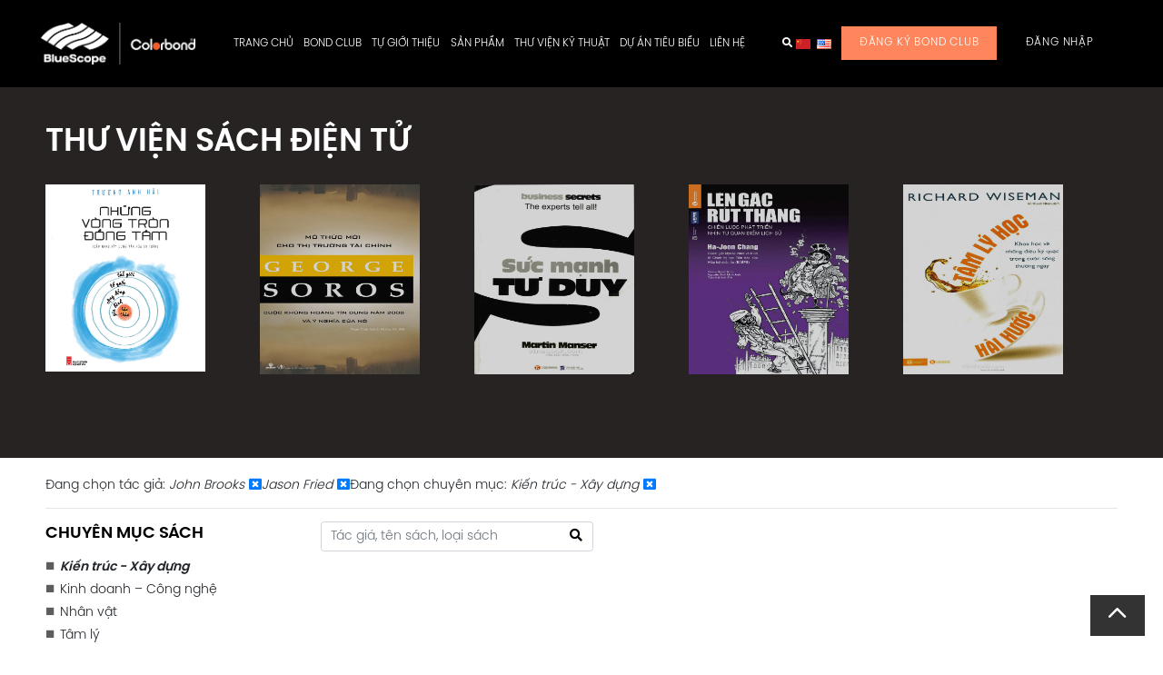

--- FILE ---
content_type: text/html; charset=UTF-8
request_url: https://colorbond.vn/thu-vien-sach/?author=John%20Brooks;Jason%20Fried&David_Heinemeier_Hansson&book-cat=123
body_size: 25012
content:
<!DOCTYPE html>
<html lang="en">

<head>
    <meta charset="UTF-8">
    <meta name="viewport" content="width=device-width, initial-scale=1.0">
    <meta http-equiv="X-UA-Compatible" content="ie=edge">
    <meta name="google-site-verification" content="9gMTIlYXldio5Dxpd_sgedMHiGaagd7WUpfoesrJbV4" />
    
    <link rel="stylesheet" href="https://colorbond.vn/wp-content/themes/wp-bootstrap-starter-child-150126/assets/vendor/normalize.css">
    <link async rel="stylesheet" href="https://maxcdn.bootstrapcdn.com/bootstrap/4.3.1/css/bootstrap.min.css">
    <link async rel="stylesheet" href="https://use.fontawesome.com/releases/v5.8.1/css/all.css" integrity="sha384-50oBUHEmvpQ+1lW4y57PTFmhCaXp0ML5d60M1M7uH2+nqUivzIebhndOJK28anvf" crossorigin="anonymous">
    <link async rel="stylesheet" href="https://unpkg.com/flickity@2/dist/flickity.min.css">
    <link async rel="stylesheet" href="https://cdnjs.cloudflare.com/ajax/libs/OwlCarousel2/2.3.4/assets/owl.carousel.min.css">
    <link async rel="stylesheet" href="https://cdnjs.cloudflare.com/ajax/libs/OwlCarousel2/2.3.4/assets/owl.theme.default.min.css">
    <link async rel="stylesheet" href="https://cdnjs.cloudflare.com/ajax/libs/animate.css/3.7.2/animate.css">
    <link rel="stylesheet" href="https://colorbond.vn/wp-content/themes/wp-bootstrap-starter-child-150126/assets/css/index.css">
    <link rel="stylesheet" href="https://colorbond.vn/wp-content/themes/wp-bootstrap-starter-child-150126/assets/css/custom_index.css?v=001">
  <link rel="stylesheet" href="https://colorbond.vn/wp-content/themes/wp-bootstrap-starter-child-150126/assets/css/news_style.css?v=1471427458">
    <title>Thư viện sách - TÔN COLORBOND</title>
<meta name='robots' content='max-image-preview:large' />
<link rel="alternate" href="https://colorbond.vn/en/e-book/" hreflang="en" />
<link rel="alternate" href="https://colorbond.vn/thu-vien-sach/" hreflang="vi" />
    <script type="37e733cf9b3d9531ca742996-text/javascript">
    (function() {
        var width = window.innerWidth || document.documentElement.clientWidth || document.body.clientWidth;
        var prev = document.cookie.match(/(?:^|; )device_width=([^;]*)/);
        if (!prev || prev[1] != width) {
            var expires = new Date();
            expires.setTime(expires.getTime() + 24*60*60*1000); // 1 ngày
            document.cookie = "device_width=" + width + "; expires=" + expires.toUTCString() + "; path=/";
        }
    })();
    </script>
    

<meta name="robots" content="max-snippet:-1, max-image-preview:large, max-video-preview:-1"/>
<link rel="canonical" href="https://colorbond.vn/thu-vien-sach/" />
<meta property="og:locale" content="vi_VN" />
<meta property="og:type" content="article" />
<meta property="og:title" content="Thư viện sách - TÔN COLORBOND" />
<meta property="og:url" content="https://colorbond.vn/thu-vien-sach/" />
<meta property="og:site_name" content="TÔN COLORBOND" />
<meta name="twitter:card" content="summary_large_image" />
<meta name="twitter:title" content="Thư viện sách - TÔN COLORBOND" />
<script type='application/ld+json' class='yoast-schema-graph yoast-schema-graph--main'>{"@context":"https://schema.org","@graph":[{"@type":"WebSite","@id":"https://colorbond.vn/#website","url":"https://colorbond.vn/","name":"T\u00d4N COLORBOND","description":"\u0110\u1eb8P B\u1ec0N V\u1eeeNG NH\u1eeeNG C\u00d4NG TR\u00ccNH XANH","potentialAction":{"@type":"SearchAction","target":"https://colorbond.vn/?s={search_term_string}","query-input":"required name=search_term_string"}},{"@type":"WebPage","@id":"https://colorbond.vn/thu-vien-sach/#webpage","url":"https://colorbond.vn/thu-vien-sach/","inLanguage":"vi","name":"Th\u01b0 vi\u00ea\u0323n sa\u0301ch - T\u00d4N COLORBOND","isPartOf":{"@id":"https://colorbond.vn/#website"},"datePublished":"2018-12-28T08:49:35+00:00","dateModified":"2020-04-27T07:32:55+00:00"}]}</script>
<!-- / Yoast SEO Premium plugin. -->

<link rel='dns-prefetch' href='//cdnjs.cloudflare.com' />
<link rel='dns-prefetch' href='//maxcdn.bootstrapcdn.com' />
<link rel="alternate" type="application/rss+xml" title="Dòng thông tin TÔN COLORBOND &raquo;" href="https://colorbond.vn/feed/" />
<link rel="alternate" type="application/rss+xml" title="Dòng phản hồi TÔN COLORBOND &raquo;" href="https://colorbond.vn/comments/feed/" />
<meta name="apple-itunes-app" content="app-id=1455716146">
		<meta name="google-play-app" content="com.bondclub"><script type="37e733cf9b3d9531ca742996-text/javascript">
/* <![CDATA[ */
window._wpemojiSettings = {"baseUrl":"https:\/\/s.w.org\/images\/core\/emoji\/15.0.3\/72x72\/","ext":".png","svgUrl":"https:\/\/s.w.org\/images\/core\/emoji\/15.0.3\/svg\/","svgExt":".svg","source":{"concatemoji":"https:\/\/colorbond.vn\/wp-includes\/js\/wp-emoji-release.min.js?ver=6.6.2"}};
/*! This file is auto-generated */
!function(i,n){var o,s,e;function c(e){try{var t={supportTests:e,timestamp:(new Date).valueOf()};sessionStorage.setItem(o,JSON.stringify(t))}catch(e){}}function p(e,t,n){e.clearRect(0,0,e.canvas.width,e.canvas.height),e.fillText(t,0,0);var t=new Uint32Array(e.getImageData(0,0,e.canvas.width,e.canvas.height).data),r=(e.clearRect(0,0,e.canvas.width,e.canvas.height),e.fillText(n,0,0),new Uint32Array(e.getImageData(0,0,e.canvas.width,e.canvas.height).data));return t.every(function(e,t){return e===r[t]})}function u(e,t,n){switch(t){case"flag":return n(e,"\ud83c\udff3\ufe0f\u200d\u26a7\ufe0f","\ud83c\udff3\ufe0f\u200b\u26a7\ufe0f")?!1:!n(e,"\ud83c\uddfa\ud83c\uddf3","\ud83c\uddfa\u200b\ud83c\uddf3")&&!n(e,"\ud83c\udff4\udb40\udc67\udb40\udc62\udb40\udc65\udb40\udc6e\udb40\udc67\udb40\udc7f","\ud83c\udff4\u200b\udb40\udc67\u200b\udb40\udc62\u200b\udb40\udc65\u200b\udb40\udc6e\u200b\udb40\udc67\u200b\udb40\udc7f");case"emoji":return!n(e,"\ud83d\udc26\u200d\u2b1b","\ud83d\udc26\u200b\u2b1b")}return!1}function f(e,t,n){var r="undefined"!=typeof WorkerGlobalScope&&self instanceof WorkerGlobalScope?new OffscreenCanvas(300,150):i.createElement("canvas"),a=r.getContext("2d",{willReadFrequently:!0}),o=(a.textBaseline="top",a.font="600 32px Arial",{});return e.forEach(function(e){o[e]=t(a,e,n)}),o}function t(e){var t=i.createElement("script");t.src=e,t.defer=!0,i.head.appendChild(t)}"undefined"!=typeof Promise&&(o="wpEmojiSettingsSupports",s=["flag","emoji"],n.supports={everything:!0,everythingExceptFlag:!0},e=new Promise(function(e){i.addEventListener("DOMContentLoaded",e,{once:!0})}),new Promise(function(t){var n=function(){try{var e=JSON.parse(sessionStorage.getItem(o));if("object"==typeof e&&"number"==typeof e.timestamp&&(new Date).valueOf()<e.timestamp+604800&&"object"==typeof e.supportTests)return e.supportTests}catch(e){}return null}();if(!n){if("undefined"!=typeof Worker&&"undefined"!=typeof OffscreenCanvas&&"undefined"!=typeof URL&&URL.createObjectURL&&"undefined"!=typeof Blob)try{var e="postMessage("+f.toString()+"("+[JSON.stringify(s),u.toString(),p.toString()].join(",")+"));",r=new Blob([e],{type:"text/javascript"}),a=new Worker(URL.createObjectURL(r),{name:"wpTestEmojiSupports"});return void(a.onmessage=function(e){c(n=e.data),a.terminate(),t(n)})}catch(e){}c(n=f(s,u,p))}t(n)}).then(function(e){for(var t in e)n.supports[t]=e[t],n.supports.everything=n.supports.everything&&n.supports[t],"flag"!==t&&(n.supports.everythingExceptFlag=n.supports.everythingExceptFlag&&n.supports[t]);n.supports.everythingExceptFlag=n.supports.everythingExceptFlag&&!n.supports.flag,n.DOMReady=!1,n.readyCallback=function(){n.DOMReady=!0}}).then(function(){return e}).then(function(){var e;n.supports.everything||(n.readyCallback(),(e=n.source||{}).concatemoji?t(e.concatemoji):e.wpemoji&&e.twemoji&&(t(e.twemoji),t(e.wpemoji)))}))}((window,document),window._wpemojiSettings);
/* ]]> */
</script>
<link rel='stylesheet' id='slick-style-css' href='https://colorbond.vn/wp-content/themes/wp-bootstrap-starter-child-150126/css/slick.css?ver=6.6.2' type='text/css' media='all' />
<link rel='stylesheet' id='slick-theme-style-css' href='https://colorbond.vn/wp-content/themes/wp-bootstrap-starter-child-150126/css/slick-theme.css?ver=6.6.2' type='text/css' media='all' />
<style id='wp-emoji-styles-inline-css' type='text/css'>

	img.wp-smiley, img.emoji {
		display: inline !important;
		border: none !important;
		box-shadow: none !important;
		height: 1em !important;
		width: 1em !important;
		margin: 0 0.07em !important;
		vertical-align: -0.1em !important;
		background: none !important;
		padding: 0 !important;
	}
</style>
<link rel='stylesheet' id='wp-block-library-css' href='https://colorbond.vn/wp-includes/css/dist/block-library/style.min.css?ver=6.6.2' type='text/css' media='all' />
<style id='classic-theme-styles-inline-css' type='text/css'>
/*! This file is auto-generated */
.wp-block-button__link{color:#fff;background-color:#32373c;border-radius:9999px;box-shadow:none;text-decoration:none;padding:calc(.667em + 2px) calc(1.333em + 2px);font-size:1.125em}.wp-block-file__button{background:#32373c;color:#fff;text-decoration:none}
</style>
<style id='global-styles-inline-css' type='text/css'>
:root{--wp--preset--aspect-ratio--square: 1;--wp--preset--aspect-ratio--4-3: 4/3;--wp--preset--aspect-ratio--3-4: 3/4;--wp--preset--aspect-ratio--3-2: 3/2;--wp--preset--aspect-ratio--2-3: 2/3;--wp--preset--aspect-ratio--16-9: 16/9;--wp--preset--aspect-ratio--9-16: 9/16;--wp--preset--color--black: #000000;--wp--preset--color--cyan-bluish-gray: #abb8c3;--wp--preset--color--white: #ffffff;--wp--preset--color--pale-pink: #f78da7;--wp--preset--color--vivid-red: #cf2e2e;--wp--preset--color--luminous-vivid-orange: #ff6900;--wp--preset--color--luminous-vivid-amber: #fcb900;--wp--preset--color--light-green-cyan: #7bdcb5;--wp--preset--color--vivid-green-cyan: #00d084;--wp--preset--color--pale-cyan-blue: #8ed1fc;--wp--preset--color--vivid-cyan-blue: #0693e3;--wp--preset--color--vivid-purple: #9b51e0;--wp--preset--gradient--vivid-cyan-blue-to-vivid-purple: linear-gradient(135deg,rgba(6,147,227,1) 0%,rgb(155,81,224) 100%);--wp--preset--gradient--light-green-cyan-to-vivid-green-cyan: linear-gradient(135deg,rgb(122,220,180) 0%,rgb(0,208,130) 100%);--wp--preset--gradient--luminous-vivid-amber-to-luminous-vivid-orange: linear-gradient(135deg,rgba(252,185,0,1) 0%,rgba(255,105,0,1) 100%);--wp--preset--gradient--luminous-vivid-orange-to-vivid-red: linear-gradient(135deg,rgba(255,105,0,1) 0%,rgb(207,46,46) 100%);--wp--preset--gradient--very-light-gray-to-cyan-bluish-gray: linear-gradient(135deg,rgb(238,238,238) 0%,rgb(169,184,195) 100%);--wp--preset--gradient--cool-to-warm-spectrum: linear-gradient(135deg,rgb(74,234,220) 0%,rgb(151,120,209) 20%,rgb(207,42,186) 40%,rgb(238,44,130) 60%,rgb(251,105,98) 80%,rgb(254,248,76) 100%);--wp--preset--gradient--blush-light-purple: linear-gradient(135deg,rgb(255,206,236) 0%,rgb(152,150,240) 100%);--wp--preset--gradient--blush-bordeaux: linear-gradient(135deg,rgb(254,205,165) 0%,rgb(254,45,45) 50%,rgb(107,0,62) 100%);--wp--preset--gradient--luminous-dusk: linear-gradient(135deg,rgb(255,203,112) 0%,rgb(199,81,192) 50%,rgb(65,88,208) 100%);--wp--preset--gradient--pale-ocean: linear-gradient(135deg,rgb(255,245,203) 0%,rgb(182,227,212) 50%,rgb(51,167,181) 100%);--wp--preset--gradient--electric-grass: linear-gradient(135deg,rgb(202,248,128) 0%,rgb(113,206,126) 100%);--wp--preset--gradient--midnight: linear-gradient(135deg,rgb(2,3,129) 0%,rgb(40,116,252) 100%);--wp--preset--font-size--small: 13px;--wp--preset--font-size--medium: 20px;--wp--preset--font-size--large: 36px;--wp--preset--font-size--x-large: 42px;--wp--preset--spacing--20: 0.44rem;--wp--preset--spacing--30: 0.67rem;--wp--preset--spacing--40: 1rem;--wp--preset--spacing--50: 1.5rem;--wp--preset--spacing--60: 2.25rem;--wp--preset--spacing--70: 3.38rem;--wp--preset--spacing--80: 5.06rem;--wp--preset--shadow--natural: 6px 6px 9px rgba(0, 0, 0, 0.2);--wp--preset--shadow--deep: 12px 12px 50px rgba(0, 0, 0, 0.4);--wp--preset--shadow--sharp: 6px 6px 0px rgba(0, 0, 0, 0.2);--wp--preset--shadow--outlined: 6px 6px 0px -3px rgba(255, 255, 255, 1), 6px 6px rgba(0, 0, 0, 1);--wp--preset--shadow--crisp: 6px 6px 0px rgba(0, 0, 0, 1);}:where(.is-layout-flex){gap: 0.5em;}:where(.is-layout-grid){gap: 0.5em;}body .is-layout-flex{display: flex;}.is-layout-flex{flex-wrap: wrap;align-items: center;}.is-layout-flex > :is(*, div){margin: 0;}body .is-layout-grid{display: grid;}.is-layout-grid > :is(*, div){margin: 0;}:where(.wp-block-columns.is-layout-flex){gap: 2em;}:where(.wp-block-columns.is-layout-grid){gap: 2em;}:where(.wp-block-post-template.is-layout-flex){gap: 1.25em;}:where(.wp-block-post-template.is-layout-grid){gap: 1.25em;}.has-black-color{color: var(--wp--preset--color--black) !important;}.has-cyan-bluish-gray-color{color: var(--wp--preset--color--cyan-bluish-gray) !important;}.has-white-color{color: var(--wp--preset--color--white) !important;}.has-pale-pink-color{color: var(--wp--preset--color--pale-pink) !important;}.has-vivid-red-color{color: var(--wp--preset--color--vivid-red) !important;}.has-luminous-vivid-orange-color{color: var(--wp--preset--color--luminous-vivid-orange) !important;}.has-luminous-vivid-amber-color{color: var(--wp--preset--color--luminous-vivid-amber) !important;}.has-light-green-cyan-color{color: var(--wp--preset--color--light-green-cyan) !important;}.has-vivid-green-cyan-color{color: var(--wp--preset--color--vivid-green-cyan) !important;}.has-pale-cyan-blue-color{color: var(--wp--preset--color--pale-cyan-blue) !important;}.has-vivid-cyan-blue-color{color: var(--wp--preset--color--vivid-cyan-blue) !important;}.has-vivid-purple-color{color: var(--wp--preset--color--vivid-purple) !important;}.has-black-background-color{background-color: var(--wp--preset--color--black) !important;}.has-cyan-bluish-gray-background-color{background-color: var(--wp--preset--color--cyan-bluish-gray) !important;}.has-white-background-color{background-color: var(--wp--preset--color--white) !important;}.has-pale-pink-background-color{background-color: var(--wp--preset--color--pale-pink) !important;}.has-vivid-red-background-color{background-color: var(--wp--preset--color--vivid-red) !important;}.has-luminous-vivid-orange-background-color{background-color: var(--wp--preset--color--luminous-vivid-orange) !important;}.has-luminous-vivid-amber-background-color{background-color: var(--wp--preset--color--luminous-vivid-amber) !important;}.has-light-green-cyan-background-color{background-color: var(--wp--preset--color--light-green-cyan) !important;}.has-vivid-green-cyan-background-color{background-color: var(--wp--preset--color--vivid-green-cyan) !important;}.has-pale-cyan-blue-background-color{background-color: var(--wp--preset--color--pale-cyan-blue) !important;}.has-vivid-cyan-blue-background-color{background-color: var(--wp--preset--color--vivid-cyan-blue) !important;}.has-vivid-purple-background-color{background-color: var(--wp--preset--color--vivid-purple) !important;}.has-black-border-color{border-color: var(--wp--preset--color--black) !important;}.has-cyan-bluish-gray-border-color{border-color: var(--wp--preset--color--cyan-bluish-gray) !important;}.has-white-border-color{border-color: var(--wp--preset--color--white) !important;}.has-pale-pink-border-color{border-color: var(--wp--preset--color--pale-pink) !important;}.has-vivid-red-border-color{border-color: var(--wp--preset--color--vivid-red) !important;}.has-luminous-vivid-orange-border-color{border-color: var(--wp--preset--color--luminous-vivid-orange) !important;}.has-luminous-vivid-amber-border-color{border-color: var(--wp--preset--color--luminous-vivid-amber) !important;}.has-light-green-cyan-border-color{border-color: var(--wp--preset--color--light-green-cyan) !important;}.has-vivid-green-cyan-border-color{border-color: var(--wp--preset--color--vivid-green-cyan) !important;}.has-pale-cyan-blue-border-color{border-color: var(--wp--preset--color--pale-cyan-blue) !important;}.has-vivid-cyan-blue-border-color{border-color: var(--wp--preset--color--vivid-cyan-blue) !important;}.has-vivid-purple-border-color{border-color: var(--wp--preset--color--vivid-purple) !important;}.has-vivid-cyan-blue-to-vivid-purple-gradient-background{background: var(--wp--preset--gradient--vivid-cyan-blue-to-vivid-purple) !important;}.has-light-green-cyan-to-vivid-green-cyan-gradient-background{background: var(--wp--preset--gradient--light-green-cyan-to-vivid-green-cyan) !important;}.has-luminous-vivid-amber-to-luminous-vivid-orange-gradient-background{background: var(--wp--preset--gradient--luminous-vivid-amber-to-luminous-vivid-orange) !important;}.has-luminous-vivid-orange-to-vivid-red-gradient-background{background: var(--wp--preset--gradient--luminous-vivid-orange-to-vivid-red) !important;}.has-very-light-gray-to-cyan-bluish-gray-gradient-background{background: var(--wp--preset--gradient--very-light-gray-to-cyan-bluish-gray) !important;}.has-cool-to-warm-spectrum-gradient-background{background: var(--wp--preset--gradient--cool-to-warm-spectrum) !important;}.has-blush-light-purple-gradient-background{background: var(--wp--preset--gradient--blush-light-purple) !important;}.has-blush-bordeaux-gradient-background{background: var(--wp--preset--gradient--blush-bordeaux) !important;}.has-luminous-dusk-gradient-background{background: var(--wp--preset--gradient--luminous-dusk) !important;}.has-pale-ocean-gradient-background{background: var(--wp--preset--gradient--pale-ocean) !important;}.has-electric-grass-gradient-background{background: var(--wp--preset--gradient--electric-grass) !important;}.has-midnight-gradient-background{background: var(--wp--preset--gradient--midnight) !important;}.has-small-font-size{font-size: var(--wp--preset--font-size--small) !important;}.has-medium-font-size{font-size: var(--wp--preset--font-size--medium) !important;}.has-large-font-size{font-size: var(--wp--preset--font-size--large) !important;}.has-x-large-font-size{font-size: var(--wp--preset--font-size--x-large) !important;}
:where(.wp-block-post-template.is-layout-flex){gap: 1.25em;}:where(.wp-block-post-template.is-layout-grid){gap: 1.25em;}
:where(.wp-block-columns.is-layout-flex){gap: 2em;}:where(.wp-block-columns.is-layout-grid){gap: 2em;}
:root :where(.wp-block-pullquote){font-size: 1.5em;line-height: 1.6;}
</style>
<link rel='stylesheet' id='bim-css' href='https://colorbond.vn/wp-content/plugins/bim/public/css/bim-public.css?ver=1.0.0' type='text/css' media='all' />
<link rel='stylesheet' id='cookie-law-info-css' href='https://colorbond.vn/wp-content/plugins/cookie-law-info/legacy/public/css/cookie-law-info-public.css?ver=3.2.6' type='text/css' media='all' />
<link rel='stylesheet' id='cookie-law-info-gdpr-css' href='https://colorbond.vn/wp-content/plugins/cookie-law-info/legacy/public/css/cookie-law-info-gdpr.css?ver=3.2.6' type='text/css' media='all' />
<link rel='stylesheet' id='ce_responsive-css' href='https://colorbond.vn/wp-content/plugins/simple-embed-code/css/video-container.min.css?ver=2.4' type='text/css' media='all' />
<link rel='stylesheet' id='fullpage-style-css' href='https://colorbond.vn/wp-content/themes/wp-bootstrap-starter-child-150126/assets/vendor/fullpage.min.css?ver=6.6.2' type='text/css' media='all' />
<link rel='stylesheet' id='animate-style-css' href='//cdnjs.cloudflare.com/ajax/libs/animate.css/3.7.2/animate.css?ver=6.6.2' type='text/css' media='all' />
<link rel='stylesheet' id='assets-new-style-css' href='https://colorbond.vn/wp-content/themes/wp-bootstrap-starter-child-150126/assets-new/css/styles.css?ver=10' type='text/css' media='all' />
<link rel='stylesheet' id='css-style-css' href='https://colorbond.vn/wp-content/themes/wp-bootstrap-starter-child-150126/assets/css/custom.css?v=005&#038;ver=10' type='text/css' media='all' />
<link rel='stylesheet' id='um_modal-css' href='https://colorbond.vn/wp-content/plugins/ultimate-member/assets/css/um-modal.min.css?ver=2.8.6' type='text/css' media='all' />
<link rel='stylesheet' id='um_ui-css' href='https://colorbond.vn/wp-content/plugins/ultimate-member/assets/libs/jquery-ui/jquery-ui.min.css?ver=1.13.2' type='text/css' media='all' />
<link rel='stylesheet' id='um_tipsy-css' href='https://colorbond.vn/wp-content/plugins/ultimate-member/assets/libs/tipsy/tipsy.min.css?ver=1.0.0a' type='text/css' media='all' />
<link rel='stylesheet' id='um_raty-css' href='https://colorbond.vn/wp-content/plugins/ultimate-member/assets/libs/raty/um-raty.min.css?ver=2.6.0' type='text/css' media='all' />
<link rel='stylesheet' id='select2-css' href='https://colorbond.vn/wp-content/plugins/ultimate-member/assets/libs/select2/select2.min.css?ver=4.0.13' type='text/css' media='all' />
<link rel='stylesheet' id='um_fileupload-css' href='https://colorbond.vn/wp-content/plugins/ultimate-member/assets/css/um-fileupload.min.css?ver=2.8.6' type='text/css' media='all' />
<link rel='stylesheet' id='um_confirm-css' href='https://colorbond.vn/wp-content/plugins/ultimate-member/assets/libs/um-confirm/um-confirm.min.css?ver=1.0' type='text/css' media='all' />
<link rel='stylesheet' id='um_datetime-css' href='https://colorbond.vn/wp-content/plugins/ultimate-member/assets/libs/pickadate/default.min.css?ver=3.6.2' type='text/css' media='all' />
<link rel='stylesheet' id='um_datetime_date-css' href='https://colorbond.vn/wp-content/plugins/ultimate-member/assets/libs/pickadate/default.date.min.css?ver=3.6.2' type='text/css' media='all' />
<link rel='stylesheet' id='um_datetime_time-css' href='https://colorbond.vn/wp-content/plugins/ultimate-member/assets/libs/pickadate/default.time.min.css?ver=3.6.2' type='text/css' media='all' />
<link rel='stylesheet' id='um_fonticons_ii-css' href='https://colorbond.vn/wp-content/plugins/ultimate-member/assets/libs/legacy/fonticons/fonticons-ii.min.css?ver=2.8.6' type='text/css' media='all' />
<link rel='stylesheet' id='um_fonticons_fa-css' href='https://colorbond.vn/wp-content/plugins/ultimate-member/assets/libs/legacy/fonticons/fonticons-fa.min.css?ver=2.8.6' type='text/css' media='all' />
<link rel='stylesheet' id='um_fontawesome-css' href='https://colorbond.vn/wp-content/plugins/ultimate-member/assets/css/um-fontawesome.min.css?ver=6.5.2' type='text/css' media='all' />
<link rel='stylesheet' id='um_common-css' href='https://colorbond.vn/wp-content/plugins/ultimate-member/assets/css/common.min.css?ver=2.8.6' type='text/css' media='all' />
<link rel='stylesheet' id='um_responsive-css' href='https://colorbond.vn/wp-content/plugins/ultimate-member/assets/css/um-responsive.min.css?ver=2.8.6' type='text/css' media='all' />
<link rel='stylesheet' id='um_styles-css' href='https://colorbond.vn/wp-content/plugins/ultimate-member/assets/css/um-styles.min.css?ver=2.8.6' type='text/css' media='all' />
<link rel='stylesheet' id='um_crop-css' href='https://colorbond.vn/wp-content/plugins/ultimate-member/assets/libs/cropper/cropper.min.css?ver=1.6.1' type='text/css' media='all' />
<link rel='stylesheet' id='um_profile-css' href='https://colorbond.vn/wp-content/plugins/ultimate-member/assets/css/um-profile.min.css?ver=2.8.6' type='text/css' media='all' />
<link rel='stylesheet' id='um_account-css' href='https://colorbond.vn/wp-content/plugins/ultimate-member/assets/css/um-account.min.css?ver=2.8.6' type='text/css' media='all' />
<link rel='stylesheet' id='um_misc-css' href='https://colorbond.vn/wp-content/plugins/ultimate-member/assets/css/um-misc.min.css?ver=2.8.6' type='text/css' media='all' />
<link rel='stylesheet' id='um_default_css-css' href='https://colorbond.vn/wp-content/plugins/ultimate-member/assets/css/um-old-default.min.css?ver=2.8.6' type='text/css' media='all' />
<link rel='stylesheet' id='wp-add-custom-css-css' href='https://colorbond.vn/?display_custom_css=css&#038;ver=6.6.2' type='text/css' media='all' />
<script type="37e733cf9b3d9531ca742996-text/javascript" src="https://colorbond.vn/wp-content/themes/wp-bootstrap-starter-child-150126/js/jquery-3.7.1.min.js?ver=6.6.2" id="jquery-core-js"></script>
<script type="37e733cf9b3d9531ca742996-text/javascript" src="https://colorbond.vn/wp-content/themes/wp-bootstrap-starter-child-150126/js/jquery-migrate.min.js?ver=6.6.2" id="jquery-migrate-js"></script>
<script type="37e733cf9b3d9531ca742996-text/javascript" src="https://colorbond.vn/wp-content/plugins/bim/public/js/bim-public.js?ver=1.0.0" id="bim-js"></script>
<script type="37e733cf9b3d9531ca742996-text/javascript" id="cookie-law-info-js-extra">
/* <![CDATA[ */
var Cli_Data = {"nn_cookie_ids":[],"cookielist":[],"non_necessary_cookies":[],"ccpaEnabled":"","ccpaRegionBased":"","ccpaBarEnabled":"","strictlyEnabled":["necessary","obligatoire"],"ccpaType":"gdpr","js_blocking":"1","custom_integration":"","triggerDomRefresh":"","secure_cookies":""};
var cli_cookiebar_settings = {"animate_speed_hide":"500","animate_speed_show":"500","background":"#FFF","border":"#b1a6a6c2","border_on":"","button_1_button_colour":"#61a229","button_1_button_hover":"#4e8221","button_1_link_colour":"#fff","button_1_as_button":"1","button_1_new_win":"","button_2_button_colour":"#333","button_2_button_hover":"#292929","button_2_link_colour":"#444","button_2_as_button":"","button_2_hidebar":"","button_3_button_colour":"#dedfe0","button_3_button_hover":"#b2b2b3","button_3_link_colour":"#333333","button_3_as_button":"1","button_3_new_win":"","button_4_button_colour":"#dedfe0","button_4_button_hover":"#b2b2b3","button_4_link_colour":"#333333","button_4_as_button":"1","button_7_button_colour":"#61a229","button_7_button_hover":"#4e8221","button_7_link_colour":"#fff","button_7_as_button":"1","button_7_new_win":"","font_family":"inherit","header_fix":"","notify_animate_hide":"1","notify_animate_show":"","notify_div_id":"#cookie-law-info-bar","notify_position_horizontal":"right","notify_position_vertical":"bottom","scroll_close":"","scroll_close_reload":"","accept_close_reload":"","reject_close_reload":"","showagain_tab":"","showagain_background":"#fff","showagain_border":"#000","showagain_div_id":"#cookie-law-info-again","showagain_x_position":"100px","text":"#333333","show_once_yn":"","show_once":"10000","logging_on":"","as_popup":"","popup_overlay":"1","bar_heading_text":"","cookie_bar_as":"banner","popup_showagain_position":"bottom-right","widget_position":"left"};
var log_object = {"ajax_url":"https:\/\/colorbond.vn\/wp-admin\/admin-ajax.php"};
/* ]]> */
</script>
<script type="37e733cf9b3d9531ca742996-text/javascript" src="https://colorbond.vn/wp-content/plugins/cookie-law-info/legacy/public/js/cookie-law-info-public.js?ver=3.2.6" id="cookie-law-info-js"></script>
<!--[if lt IE 9]>
<script type="text/javascript" src="https://colorbond.vn/wp-content/themes/wp-bootstrap-starter/inc/assets/js/html5.js?ver=3.7.0" id="html5hiv-js"></script>
<![endif]-->
<script type="37e733cf9b3d9531ca742996-text/javascript" src="https://colorbond.vn/wp-content/plugins/ultimate-member/assets/js/um-gdpr.min.js?ver=2.8.6" id="um-gdpr-js"></script>
<link rel="https://api.w.org/" href="https://colorbond.vn/wp-json/" /><link rel="alternate" title="JSON" type="application/json" href="https://colorbond.vn/wp-json/wp/v2/pages/497" /><link rel="EditURI" type="application/rsd+xml" title="RSD" href="https://colorbond.vn/xmlrpc.php?rsd" />
<meta name="generator" content="WordPress 6.6.2" />
<link rel='shortlink' href='https://colorbond.vn/?p=497' />
<link rel="alternate" title="oEmbed (JSON)" type="application/json+oembed" href="https://colorbond.vn/wp-json/oembed/1.0/embed?url=https%3A%2F%2Fcolorbond.vn%2Fthu-vien-sach%2F" />
<link rel="alternate" title="oEmbed (XML)" type="text/xml+oembed" href="https://colorbond.vn/wp-json/oembed/1.0/embed?url=https%3A%2F%2Fcolorbond.vn%2Fthu-vien-sach%2F&#038;format=xml" />
<meta name="cdp-version" content="1.5.0" />		<style type="text/css">
			.um_request_name {
				display: none !important;
			}
		</style>
	<link rel="shortcut icon" type="image/x-icon" href="https://colorbond.vn/wp-content/themes/wp-bootstrap-starter-child-150126/favicon.ico" />
    <style type="text/css">
        #page-sub-header { background: #fff; }
    </style>
    <meta name="generator" content="Powered by WPBakery Page Builder - drag and drop page builder for WordPress."/>
<!--[if lte IE 9]><link rel="stylesheet" type="text/css" href="https://colorbond.vn/wp-content/plugins/js_composer/assets/css/vc_lte_ie9.min.css" media="screen"><![endif]-->      <meta name="onesignal" content="wordpress-plugin"/>
            <script type="37e733cf9b3d9531ca742996-text/javascript">

      window.OneSignal = window.OneSignal || [];

      OneSignal.push( function() {
        OneSignal.SERVICE_WORKER_UPDATER_PATH = "OneSignalSDKUpdaterWorker.js.php";
                      OneSignal.SERVICE_WORKER_PATH = "OneSignalSDKWorker.js.php";
                      OneSignal.SERVICE_WORKER_PARAM = { scope: "/" };
        OneSignal.setDefaultNotificationUrl("https://colorbond.vn");
        var oneSignal_options = {};
        window._oneSignalInitOptions = oneSignal_options;

        oneSignal_options['wordpress'] = true;
oneSignal_options['appId'] = '4e57fd07-af62-4ad8-9311-c9525071964b';
oneSignal_options['allowLocalhostAsSecureOrigin'] = true;
oneSignal_options['welcomeNotification'] = { };
oneSignal_options['welcomeNotification']['title'] = "Đẹp Bền Vững";
oneSignal_options['welcomeNotification']['message'] = "";
oneSignal_options['welcomeNotification']['url'] = "https://colorbond.vn/";
oneSignal_options['path'] = "https://colorbond.vn/wp-content/plugins/onesignal-free-web-push-notifications/sdk_files/";
oneSignal_options['safari_web_id'] = "web.onesignal.auto.6b31cc7e-8212-45ce-95eb-ed8c35d3e69c";
oneSignal_options['promptOptions'] = { };
                OneSignal.init(window._oneSignalInitOptions);
                OneSignal.showSlidedownPrompt();      });

      function documentInitOneSignal() {
        var oneSignal_elements = document.getElementsByClassName("OneSignal-prompt");

        var oneSignalLinkClickHandler = function(event) { OneSignal.push(['registerForPushNotifications']); event.preventDefault(); };        for(var i = 0; i < oneSignal_elements.length; i++)
          oneSignal_elements[i].addEventListener('click', oneSignalLinkClickHandler, false);
      }

      if (document.readyState === 'complete') {
           documentInitOneSignal();
      }
      else {
           window.addEventListener("load", function(event){
               documentInitOneSignal();
          });
      }
    </script>
<style type="text/css">
#home .book-store .left-book ul li .media-body .title-media{
	font-size : 18px;
    line-height: 1.4;
    margin-bottom: 5px !important;
}
#home .book-store .left-book ul li .media-body .btn-readmore{
	padding-top: 0px !important
}
#home .book-store .left-book ul li .media-body .txt-media {
    line-height: 1.5;
    letter-spacing: normal;
    text-align: left;
    margin-bottom: 5px !important;
}
#home .book-store .left-book ul li .media-body .btn-readmore a{
	font-size : 18px;
	color: #F15426;
}
#view_more_author{
    margin: inherit;
	margin-bottom: 25px;
    margin-top: 15px;
    color: #F15426;
}

.pagination {
    padding: 30px 0px;
}
.sitebar-title {
    text-transform: uppercase;
    color: #000;
    font-weight: bold;
    margin-bottom: 10px;
    font-size: 18px;
}
detail-thumb {
    max-width: 400px;
    margin: 50px auto;
}




</style>
<noscript><style type="text/css"> .wpb_animate_when_almost_visible { opacity: 1; }</style></noscript>
   
    <script type="37e733cf9b3d9531ca742996-text/javascript">
        !function(f,b,e,v,n,t,s)
        {if(f.fbq)return;n=f.fbq=function(){n.callMethod?
            n.callMethod.apply(n,arguments):n.queue.push(arguments)};
            if(!f._fbq)f._fbq=n;n.push=n;n.loaded=!0;n.version='2.0';
            n.queue=[];t=b.createElement(e);t.async=!0;
            t.src=v;s=b.getElementsByTagName(e)[0];
            s.parentNode.insertBefore(t,s)}(window, document,'script',
            'https://connect.facebook.net/en_US/fbevents.js');
        fbq('init', '212921953866976');
        fbq('track', 'PageView');
    </script>
    
    <noscript>
        <img height="1" width="1" style="display:none"
             src="https://www.facebook.com/tr?id={your-pixel-id-goes-here}&ev=PageView&noscript=1"/>
    </noscript>
    
    <!-- Global site tag (gtag.js) - Google Analytics --
        <script async src="https://www.googletagmanager.com/gtag/js?id=G-BNKN37XWBC"></script>
        <script>
          window.dataLayer = window.dataLayer || [];
          function gtag(){dataLayer.push(arguments);}
          gtag('js', new Date());
        
          gtag('config', 'G-BNKN37XWBC');
        </script>
        


        <script type="text/javascript">
    (function(e,t,o,n,p,r,i){e.visitorGlobalObjectAlias=n;e[e.visitorGlobalObjectAlias]=e[e.visitorGlobalObjectAlias]||function(){(e[e.visitorGlobalObjectAlias].q=e[e.visitorGlobalObjectAlias].q||[]).push(arguments)};e[e.visitorGlobalObjectAlias].l=(new Date).getTime();r=t.createElement("script");r.src=o;r.async=true;i=t.getElementsByTagName("script")[0];i.parentNode.insertBefore(r,i)})(window,document,"https://diffuser-cdn.app-us1.com/diffuser/diffuser.js","vgo");
    vgo('setAccount', '91244044');
    vgo('setTrackByDefault', true);

    vgo('process');
</script>
        
<!-- Google Tag Manager -->
    <script type="37e733cf9b3d9531ca742996-text/javascript">
        (function(w, d, s, l, i) {
            w[l] = w[l] || [];
            w[l].push({
                'gtm.start': new Date().getTime(),
                event: 'gtm.js'
            });
            var f = d.getElementsByTagName(s)[0],
                j = d.createElement(s),
                dl = l != 'dataLayer' ? '&l=' + l : '';
            j.async = true;
            j.src =
                'https://www.googletagmanager.com/gtm.js?id=' + i + dl;
            f.parentNode.insertBefore(j, f);
        })(window, document, 'script', 'dataLayer', 'GTM-WHFP7ZX');
    </script>
    
    <!-- Google Tag Manager 2021 - by NguyenNgu -->
<script type="37e733cf9b3d9531ca742996-text/javascript">(function(w,d,s,l,i){w[l]=w[l]||[];w[l].push({'gtm.start':
new Date().getTime(),event:'gtm.js'});var f=d.getElementsByTagName(s)[0],
j=d.createElement(s),dl=l!='dataLayer'?'&l='+l:'';j.async=true;j.src=
'https://www.googletagmanager.com/gtm.js?id='+i+dl;f.parentNode.insertBefore(j,f);
})(window,document,'script','dataLayer','GTM-NGVRTLX');</script>
<!-- End Google Tag Manager -->

<!-- Google Tag Manager -->
<script type="37e733cf9b3d9531ca742996-text/javascript">(function(w,d,s,l,i){w[l]=w[l]||[];w[l].push({'gtm.start':
new Date().getTime(),event:'gtm.js'});var f=d.getElementsByTagName(s)[0],
j=d.createElement(s),dl=l!='dataLayer'?'&l='+l:'';j.async=true;j.src=
'https://www.googletagmanager.com/gtm.js?id='+i+dl;f.parentNode.insertBefore(j,f);
})(window,document,'script','dataLayer','GTM-5D222X8');</script>
<!-- End Google Tag Manager -->


  <script src="https://www.google.com/recaptcha/enterprise.js?render=6Le6tGAqAAAAAPKoqm08PKtr7yg8gKuEvrjSsdMN" type="37e733cf9b3d9531ca742996-text/javascript"></script>


</head>

<body class="page-template page-template-page-book page-template-page-book-php page page-id-497 group-blog wpb-js-composer js-comp-ver-5.6 vc_responsive">
  
<noscript><iframe src="https://www.googletagmanager.com/ns.html?id=GTM-WHFP7ZX" height="0" width="0" style="display:none;visibility:hidden"></iframe></noscript>

<!-- Google Tag Manager 2021 - by NguyenNgu  (noscript) -->
<noscript><iframe src="https://www.googletagmanager.com/ns.html?id=GTM-NGVRTLX"
height="0" width="0" style="display:none;visibility:hidden"></iframe></noscript>
<!-- End Google Tag Manager (noscript) -->

<!-- Google Tag Manager (noscript) -->
<noscript><iframe src="https://www.googletagmanager.com/ns.html?id=GTM-5D222X8"
height="0" width="0" style="display:none;visibility:hidden"></iframe></noscript>
<!-- End Google Tag Manager (noscript) -->



    <section id="header">
        <div class="menu-group fixed-top">
            <div class="container-fluid">
                <div class="menu-pc">
                    <div class="main-menu-pc">
                        <div class="menu-header-menu-new-vn-container"><ul id="menu-header-menu-new-vn" class="list-unstyled menu"><li class="logo mr-5"> <a href="https://colorbond.vn/">
            <img class="img-fluid" src="https://colorbond.vn/wp-content/uploads/2025/11/logo-colorbond.png" alt=""></a></li><li id="menu-item-5113" class="nav-item menu-item menu-item-type-custom menu-item-object-custom menu-item-home menu-item-5113"><a href="https://colorbond.vn">Trang chủ</a></li>
<li id="menu-item-5162" class="nav-item menu-item menu-item-type-post_type menu-item-object-page current-menu-ancestor current-menu-parent current_page_parent current_page_ancestor menu-item-has-children menu-item-5162 dropdown"><a href="https://colorbond.vn/bondclub/" aria-haspopup="true">Bond club <span class="caret"></span></a>
<ul role="menu" class="sub-menu-pc">
	<li id="menu-item-6578" class="nav-item menu-item menu-item-type-custom menu-item-object-custom menu-item-6578"><a href="/bondclub/">Bond Club</a></li>
	<li id="menu-item-10405" class="nav-item menu-item menu-item-type-taxonomy menu-item-object-category menu-item-10405"><a href="https://colorbond.vn/bao-cao-chuyen-nganh/">Báo cáo chuyên ngành</a></li>
	<li id="menu-item-6256" class="nav-item menu-item menu-item-type-post_type menu-item-object-page current-menu-item page_item page-item-497 current_page_item menu-item-6256 active"><a href="https://colorbond.vn/thu-vien-sach/">Thư viện sách điện tử</a></li>
	<li id="menu-item-6263" class="nav-item menu-item menu-item-type-taxonomy menu-item-object-category menu-item-6263"><a href="https://colorbond.vn/su-kien-chuyen-nganh/">SỰ KIỆN CHUYÊN NGÀNH</a></li>
	<li id="menu-item-6258" class="nav-item menu-item menu-item-type-taxonomy menu-item-object-category menu-item-6258"><a href="https://colorbond.vn/doi-thoai-cung-chuyen-gia/">Đối Thoại cùng chuyên gia</a></li>
	<li id="menu-item-6259" class="nav-item menu-item menu-item-type-taxonomy menu-item-object-category menu-item-6259"><a href="https://colorbond.vn/cau-chuyen-kinh-te/">Câu chuyện kinh tế</a></li>
</ul>
</li>
<li id="menu-item-4577" class="nav-item menu-item menu-item-type-custom menu-item-object-custom menu-item-has-children menu-item-4577 dropdown"><a href="#" aria-haspopup="true">Tự giới thiệu <span class="caret"></span></a>
<ul role="menu" class="sub-menu-pc">
	<li id="menu-item-4579" class="nav-item menu-item menu-item-type-post_type menu-item-object-page menu-item-4579"><a href="https://colorbond.vn/50-nam-di-san/">50 NĂM DI SẢN</a></li>
	<li id="menu-item-8865" class="nav-item menu-item menu-item-type-taxonomy menu-item-object-category menu-item-8865"><a href="https://colorbond.vn/phat-trien-ben-vung/">Phát Triển Bền Vững</a></li>
	<li id="menu-item-6260" class="nav-item menu-item menu-item-type-taxonomy menu-item-object-category menu-item-6260"><a href="https://colorbond.vn/tin-tuc-cong-ty/">TIN TỨC</a></li>
</ul>
</li>
<li id="menu-item-4578" class="nav-item menu-item menu-item-type-custom menu-item-object-custom menu-item-has-children menu-item-4578 dropdown"><a href="#" aria-haspopup="true">Sản phẩm <span class="caret"></span></a>
<ul role="menu" class="sub-menu-pc">
	<li id="menu-item-5175" class="nav-item menu-item menu-item-type-post_type menu-item-object-c_product menu-item-5175"><a href="https://colorbond.vn/san-pham/cong-nghe-activate/">CÔNG NGHỆ ACTIVATE™</a></li>
	<li id="menu-item-5176" class="nav-item menu-item menu-item-type-post_type menu-item-object-c_product menu-item-5176"><a href="https://colorbond.vn/san-pham/ton-colorbond/">Tôn Colorbond®</a></li>
	<li id="menu-item-5177" class="nav-item menu-item menu-item-type-post_type menu-item-object-c_product menu-item-5177"><a href="https://colorbond.vn/san-pham/ton-zincalume/">Tôn Zincalume®</a></li>
	<li id="menu-item-5228" class="nav-item menu-item menu-item-type-custom menu-item-object-custom menu-item-5228"><a href="/san-pham/ton-colorbond-for-panel">COLORBOND® FOR PANEL</a></li>
</ul>
</li>
<li id="menu-item-12182" class="nav-item menu-item menu-item-type-custom menu-item-object-custom menu-item-has-children menu-item-12182 dropdown"><a href="#" aria-haspopup="true">THƯ VIỆN KỸ THUẬT <span class="caret"></span></a>
<ul role="menu" class="sub-menu-pc">
	<li id="menu-item-12995" class="nav-item menu-item menu-item-type-post_type menu-item-object-page menu-item-12995"><a href="https://colorbond.vn/thu-vien-ky-thuat/ban-tin-ki-thuat/">TÀI LIỆU KĨ THUẬT</a></li>
	<li id="menu-item-12994" class="nav-item menu-item menu-item-type-post_type menu-item-object-page menu-item-12994"><a href="https://colorbond.vn/thu-vien-ky-thuat/bim-objects/">BIM OBJECTS</a></li>
	<li id="menu-item-12993" class="nav-item menu-item menu-item-type-post_type menu-item-object-page menu-item-12993"><a href="https://colorbond.vn/thu-vien-ky-thuat/cad-resources/">CAD RESOURCES</a></li>
	<li id="menu-item-12991" class="nav-item menu-item menu-item-type-post_type menu-item-object-page menu-item-12991"><a href="https://colorbond.vn/thu-vien-ky-thuat/ket-cau/">KẾT CẤU</a></li>
	<li id="menu-item-12992" class="nav-item menu-item menu-item-type-post_type menu-item-object-page menu-item-12992"><a href="https://colorbond.vn/thu-vien-ky-thuat/mau-sac/">MÀU SẮC</a></li>
</ul>
</li>
<li id="menu-item-12184" class="nav-item menu-item menu-item-type-custom menu-item-object-custom menu-item-has-children menu-item-12184 dropdown"><a href="#" aria-haspopup="true">DỰ ÁN TIÊU BIỂU <span class="caret"></span></a>
<ul role="menu" class="sub-menu-pc">
	<li id="menu-item-12191" class="nav-item menu-item menu-item-type-custom menu-item-object-custom menu-item-12191"><a href="https://colorbond.vn/project-showcase/du-an-iconic/">DỰ ÁN TIÊU BIỂU</a></li>
	<li id="menu-item-22216" class="nav-item menu-item menu-item-type-taxonomy menu-item-object-project_category menu-item-22216"><a href="https://colorbond.vn/project-showcase/du-an-dat-giai/">Dự án đạt giải</a></li>
</ul>
</li>
<li id="menu-item-5181" class="nav-item menu-item menu-item-type-post_type menu-item-object-page menu-item-5181"><a href="https://colorbond.vn/lien-he-vn/">Liên hệ</a></li>
<li class="search search-wpb search-wpb-vietnam " style="position: relative;left: 30px;" ><a class="search-icon"><i class="fas fa-search"></i></a><div style="display:none;" class="wpbsearchform wp-b"><form role="search" method="get" class="search-form" action="https://colorbond.vn/">
			<label>
			<input type="search" class="bg-form form-control" placeholder="Từ khóa ..." value="" name="s">
			</label>
			<input type="submit" class="search-submit btn btn-default" value="Tìm">
			<span class="close-search"></span>
			</form></div></li></ul></div>                        <ul class="group-register list-unstyled menu float-right header-info">
                           <li class="lang-item lang-item-5 lang-item-vi lang-item-first" style="margin-right: -5px;"><a lang="cn" hreflang="cn" href="https://colorbond.vn/chinese-hub/" target="_parent">
                               <img src="https://colorbond.vn/wp-content/themes/wp-bootstrap-starter-child/assets/images/china2.png" width="16px" height="11px" title="參見中文文章" alt="參見中文文章"></a>
                            </li>
                            <li class="language">
                                	<li class="lang-item lang-item-2 lang-item-en lang-item-first"><a  lang="en-US" hreflang="en-US" href="https://colorbond.vn/en/e-book/"><img src="[data-uri]" alt="English" width="16" height="11" style="width: 16px; height: 11px;" /></a></li>
                            </li>
                                                                                        <li class="register btn-click-regis"><a class="active" href="javascript:void(0)">Đăng ký Bond Club</a></li>
                                <li class="login btn-click-login"><a href="javascript:void(0)">Đăng nhập</a></li>
                                                    </ul>
                    </div>

                </div>
                <div class="menu-app">
                    <div class="button-mob">
                        <div class="menu_mobile">
                            <div class="icon_menu"><span class="style_icon">Menu</span></div>
                        </div>
                        <div class="logo-mobile">
                                                            <a href="https://depbenvung.com/">
                                    <img class="img-fluid" src="https://colorbond.vn/wp-content/themes/wp-bootstrap-starter-child-150126/assets/images/logo.png" alt="logo" />
                                </a>
                                                    </div>
                    </div>
                    <div class="menu_mobile">
                        <div class="divmm">
                            <div class="mmContent">
                                <div class="mmMenu">
                                    <div class="mmTitle">
                                        <div class="logo-mobile"><i class="fas fa-home"></i>
                                            MENU</div>
                                        <div class="group-login">
                                                                                            <span class="register btn-click-regis"><a href="javascript:void(0)">Đăng kí</a></span>
                                                <span class="login btn-click-login"><a href="javascript:void(0)">
                                                        Đăng nhập                                                    </a></span>
                                                                                    </div>
                                        <div class="mobile-lang">
                                            <ul class="group-register
                                                    list-unstyled">
                                                <li class="language">
                                                    	<li class="lang-item lang-item-2 lang-item-en lang-item-first"><a  lang="en-US" hreflang="en-US" href="https://colorbond.vn/en/e-book/"><img src="[data-uri]" alt="English" width="16" height="11" style="width: 16px; height: 11px;" /></a></li>
                                                </li>
                                            </ul>
                                        </div>
                                    </div>
                                    <div class="menu-header-menu-new-vn-container"><ul id="menu-header-menu-new-vn-1" class=""><li class="nav-item menu-item menu-item-type-custom menu-item-object-custom menu-item-home menu-item-5113"><a href="https://colorbond.vn">Trang chủ</a></a></li>
<li class="nav-item menu-item menu-item-type-post_type menu-item-object-page current-menu-ancestor current-menu-parent current_page_parent current_page_ancestor menu-item-has-children menu-item-5162 dropdown"><div class="m-sub"><a href="https://colorbond.vn/bondclub/">Bond club</a> <div class="button-submenu"></div></div> <span class="caret"></span></a>
<ul role="menu" class="">
	<li class="nav-item menu-item menu-item-type-custom menu-item-object-custom menu-item-6578"><a href="/bondclub/">Bond Club</a></a></li>
	<li class="nav-item menu-item menu-item-type-taxonomy menu-item-object-category menu-item-10405"><a href="https://colorbond.vn/bao-cao-chuyen-nganh/">Báo cáo chuyên ngành</a></a></li>
	<li class="nav-item menu-item menu-item-type-post_type menu-item-object-page current-menu-item page_item page-item-497 current_page_item menu-item-6256 active"><a href="https://colorbond.vn/thu-vien-sach/">Thư viện sách điện tử</a></a></li>
	<li class="nav-item menu-item menu-item-type-taxonomy menu-item-object-category menu-item-6263"><a href="https://colorbond.vn/su-kien-chuyen-nganh/">SỰ KIỆN CHUYÊN NGÀNH</a></a></li>
	<li class="nav-item menu-item menu-item-type-taxonomy menu-item-object-category menu-item-6258"><a href="https://colorbond.vn/doi-thoai-cung-chuyen-gia/">Đối Thoại cùng chuyên gia</a></a></li>
	<li class="nav-item menu-item menu-item-type-taxonomy menu-item-object-category menu-item-6259"><a href="https://colorbond.vn/cau-chuyen-kinh-te/">Câu chuyện kinh tế</a></a></li>
</ul>
</li>
<li class="nav-item menu-item menu-item-type-custom menu-item-object-custom menu-item-has-children menu-item-4577 dropdown"><div class="m-sub"><a href="#">Tự giới thiệu</a> <div class="button-submenu"></div></div> <span class="caret"></span></a>
<ul role="menu" class="">
	<li class="nav-item menu-item menu-item-type-post_type menu-item-object-page menu-item-4579"><a href="https://colorbond.vn/50-nam-di-san/">50 NĂM DI SẢN</a></a></li>
	<li class="nav-item menu-item menu-item-type-taxonomy menu-item-object-category menu-item-8865"><a href="https://colorbond.vn/phat-trien-ben-vung/">Phát Triển Bền Vững</a></a></li>
	<li class="nav-item menu-item menu-item-type-taxonomy menu-item-object-category menu-item-6260"><a href="https://colorbond.vn/tin-tuc-cong-ty/">TIN TỨC</a></a></li>
</ul>
</li>
<li class="nav-item menu-item menu-item-type-custom menu-item-object-custom menu-item-has-children menu-item-4578 dropdown"><div class="m-sub"><a href="#">Sản phẩm</a> <div class="button-submenu"></div></div> <span class="caret"></span></a>
<ul role="menu" class="">
	<li class="nav-item menu-item menu-item-type-post_type menu-item-object-c_product menu-item-5175"><a href="https://colorbond.vn/san-pham/cong-nghe-activate/">CÔNG NGHỆ ACTIVATE™</a></a></li>
	<li class="nav-item menu-item menu-item-type-post_type menu-item-object-c_product menu-item-5176"><a href="https://colorbond.vn/san-pham/ton-colorbond/">Tôn Colorbond®</a></a></li>
	<li class="nav-item menu-item menu-item-type-post_type menu-item-object-c_product menu-item-5177"><a href="https://colorbond.vn/san-pham/ton-zincalume/">Tôn Zincalume®</a></a></li>
	<li class="nav-item menu-item menu-item-type-custom menu-item-object-custom menu-item-5228"><a href="/san-pham/ton-colorbond-for-panel">COLORBOND® FOR PANEL</a></a></li>
</ul>
</li>
<li class="nav-item menu-item menu-item-type-custom menu-item-object-custom menu-item-has-children menu-item-12182 dropdown"><div class="m-sub"><a href="#">THƯ VIỆN KỸ THUẬT</a> <div class="button-submenu"></div></div> <span class="caret"></span></a>
<ul role="menu" class="">
	<li class="nav-item menu-item menu-item-type-post_type menu-item-object-page menu-item-12995"><a href="https://colorbond.vn/thu-vien-ky-thuat/ban-tin-ki-thuat/">TÀI LIỆU KĨ THUẬT</a></a></li>
	<li class="nav-item menu-item menu-item-type-post_type menu-item-object-page menu-item-12994"><a href="https://colorbond.vn/thu-vien-ky-thuat/bim-objects/">BIM OBJECTS</a></a></li>
	<li class="nav-item menu-item menu-item-type-post_type menu-item-object-page menu-item-12993"><a href="https://colorbond.vn/thu-vien-ky-thuat/cad-resources/">CAD RESOURCES</a></a></li>
	<li class="nav-item menu-item menu-item-type-post_type menu-item-object-page menu-item-12991"><a href="https://colorbond.vn/thu-vien-ky-thuat/ket-cau/">KẾT CẤU</a></a></li>
	<li class="nav-item menu-item menu-item-type-post_type menu-item-object-page menu-item-12992"><a href="https://colorbond.vn/thu-vien-ky-thuat/mau-sac/">MÀU SẮC</a></a></li>
</ul>
</li>
<li class="nav-item menu-item menu-item-type-custom menu-item-object-custom menu-item-has-children menu-item-12184 dropdown"><div class="m-sub"><a href="#">DỰ ÁN TIÊU BIỂU</a> <div class="button-submenu"></div></div> <span class="caret"></span></a>
<ul role="menu" class="">
	<li class="nav-item menu-item menu-item-type-custom menu-item-object-custom menu-item-12191"><a href="https://colorbond.vn/project-showcase/du-an-iconic/">DỰ ÁN TIÊU BIỂU</a></a></li>
	<li class="nav-item menu-item menu-item-type-taxonomy menu-item-object-project_category menu-item-22216"><a href="https://colorbond.vn/project-showcase/du-an-dat-giai/">Dự án đạt giải</a></a></li>
</ul>
</li>
<li class="nav-item menu-item menu-item-type-post_type menu-item-object-page menu-item-5181"><a href="https://colorbond.vn/lien-he-vn/">Liên hệ</a></a></li>
<li class="search search-wpb search-wpb-vietnam " style="position: relative;left: 30px;" ><a class="search-icon"><i class="fas fa-search"></i></a><div style="display:none;" class="wpbsearchform wp-b"><form role="search" method="get" class="search-form" action="https://colorbond.vn/">
			<label>
			<input type="search" class="bg-form form-control" placeholder="Từ khóa ..." value="" name="s">
			</label>
			<input type="submit" class="search-submit btn btn-default" value="Tìm">
			<span class="close-search"></span>
			</form></div></li></ul></div>                                </div>
                                <div class="close-mmenu"></div>
                            </div>
                            <div class="divmmbg"> </div>
                        </div>
                    </div>
                </div>
            </div>
        </div>
    </section>
<main role="main" id="home">
    <div class="breadcrumb mb-0">
        <div class="container">
                    </div>
    </div>
    <div class="main-libaryBook">
        <div class="container">
            <div class="group-search">
                <div class="title-heading">
                    <h1 class="heading-libaryBook">Thư viện sách điện tử</h1>
                </div>
            </div>

            
                            <div class="main-book d-flex">
                    <div class="group-item-book d-flex">

                                                                                                                    <div class="group">
                                                                    <div class="item-book">
                                        <a href="https://colorbond.vn/book/nhung-vong-tron-dong-tam/" title="NHỮNG VÒNG TRÒN ĐỒNG TÂM"><img class="img-fluid" src="https://colorbond.vn/wp-content/uploads/bookcover/nhungvongtrondongtam-25012021.jpg" alt="NHỮNG VÒNG TRÒN ĐỒNG TÂM"></a>
                                        <div class="txt-readbook">
                                            <a href="https://colorbond.vn/book/nhung-vong-tron-dong-tam/">Đọc sách</a>
                                        </div>
                                    </div>
                                
                                                                                                                                                    <div class="item-book">
                                        <a href="https://colorbond.vn/book/mo-thuc-moi-cho-thi-truong-tai-chinh/" title="Mô Thức Mới Cho Thị Trường Tài Chính"><img class="img-fluid" src="https://colorbond.vn/wp-content/uploads/bookcover/mo_thuc_moi_cho_thi_truong_tai_chjinh.png" alt="Mô Thức Mới Cho Thị Trường Tài Chính"></a>
                                        <div class="txt-readbook">
                                            <a href="https://colorbond.vn/book/mo-thuc-moi-cho-thi-truong-tai-chinh/">Đọc sách</a>
                                        </div>
                                    </div>
                                                                    </div><!-- end .group -->
                                
                                                                                                                                                    <div class="group">
                                                                    <div class="item-book">
                                        <a href="https://colorbond.vn/book/suc-manh-tu-duy/" title="Sức Mạnh Tư Duy"><img class="img-fluid" src="https://colorbond.vn/wp-content/uploads/bookcover/suc_manh_tu_duy.png" alt="Sức Mạnh Tư Duy"></a>
                                        <div class="txt-readbook">
                                            <a href="https://colorbond.vn/book/suc-manh-tu-duy/">Đọc sách</a>
                                        </div>
                                    </div>
                                
                                                                                                                                                    <div class="item-book">
                                        <a href="https://colorbond.vn/book/len-gac-rut-thang/" title="Lên Gác Rút Thang"><img class="img-fluid" src="https://colorbond.vn/wp-content/uploads/bookcover/Len_Gac_Rut_Thang.png" alt="Lên Gác Rút Thang"></a>
                                        <div class="txt-readbook">
                                            <a href="https://colorbond.vn/book/len-gac-rut-thang/">Đọc sách</a>
                                        </div>
                                    </div>
                                                                    </div><!-- end .group -->
                                
                                                                                                                                                    <div class="group">
                                                                    <div class="item-book">
                                        <a href="https://colorbond.vn/book/tam-ly-hoc-hai-huoc/" title="Tâm Lý Học Hài Hước"><img class="img-fluid" src="https://colorbond.vn/wp-content/uploads/bookcover/Tam_Ly_Hoc_Hai_Huoc.png" alt="Tâm Lý Học Hài Hước"></a>
                                        <div class="txt-readbook">
                                            <a href="https://colorbond.vn/book/tam-ly-hoc-hai-huoc/">Đọc sách</a>
                                        </div>
                                    </div>
                                                                    </div><!-- end .group -->
                                
                                                                                                        
                    </div>
                </div><!-- end .main-book -->
            
        </div>
    </div>
    <div class="book-store">
        <div class="container">
            Đang chọn tác giả: <i><span>John Brooks</span></i><a class="close-filter" title="Xóa" href="https://colorbond.vn/thu-vien-sach/?author=Jason Fried&David_Heinemeier_Hansson&book-cat=123"><i class="fa fa-window-close"></i></a><i><span>Jason Fried</span></i><a class="close-filter" title="Xóa" href="https://colorbond.vn/thu-vien-sach/?author=John Brooks&David_Heinemeier_Hansson&book-cat=123"><i class="fa fa-window-close"></i></a>Đang chọn chuyên mục: <i><span>Kiến trúc - Xây dựng</span></i><a class="close-filter" title="Xóa" href="https://colorbond.vn/thu-vien-sach/?author=John+Brooks%3BJason+Fried&David_Heinemeier_Hansson"><i class="fa fa-window-close"></i></a><hr />            <div class="row">

                <div class="col-md-3">

                    <div class="sidebar-category">
                        <div class="sitebar-title">Chuyên mục sách</div>
                        <div class="sidebar-body">
                            <ul class="list-cat book-cat"><li class="active-sidebar"><a href="https://colorbond.vn/thu-vien-sach/?author=John+Brooks%3BJason+Fried&David_Heinemeier_Hansson&book-cat=123">Kiến trúc - Xây dựng</a></li><li class=""><a href="https://colorbond.vn/thu-vien-sach/?author=John+Brooks%3BJason+Fried&David_Heinemeier_Hansson&book-cat=123,127">Kinh doanh – Công nghệ</a></li><li class=""><a href="https://colorbond.vn/thu-vien-sach/?author=John+Brooks%3BJason+Fried&David_Heinemeier_Hansson&book-cat=123,125">Nhân vật</a></li><li class=""><a href="https://colorbond.vn/thu-vien-sach/?author=John+Brooks%3BJason+Fried&David_Heinemeier_Hansson&book-cat=123,129">Tâm lý</a></li></ul>                        </div>
                    </div>

                    <div class="sidebar-author">
                        <div class="sitebar-title">Tác giả</div>
                        <div class="sidebar-body">
                            <ul class="list-cat list-author"><li class=""><a data-author="Marc Kushner" href="https://colorbond.vn/thu-vien-sach/?author=John Brooks;Jason Fried;Marc Kushner&David_Heinemeier_Hansson&book-cat=123">Marc Kushner</a></li><li class=""><a data-author="Lê Dân" href="https://colorbond.vn/thu-vien-sach/?author=John Brooks;Jason Fried;Lê Dân&David_Heinemeier_Hansson&book-cat=123">Lê Dân</a></li><li class=""><a data-author="Tăng Tiểu Ca" href="https://colorbond.vn/thu-vien-sach/?author=John Brooks;Jason Fried;Tăng Tiểu Ca&David_Heinemeier_Hansson&book-cat=123">Tăng Tiểu Ca</a></li><li class=""><a data-author="Rosamund Stone Zander & Benzamin Zander" href="https://colorbond.vn/thu-vien-sach/?author=John Brooks;Jason Fried;Rosamund Stone Zander & Benzamin Zander&David_Heinemeier_Hansson&book-cat=123">Rosamund Stone Zander & Benzamin Zander</a></li><li class=""><a data-author="Karen Casey" href="https://colorbond.vn/thu-vien-sach/?author=John Brooks;Jason Fried;Karen Casey&David_Heinemeier_Hansson&book-cat=123">Karen Casey</a></li><li class=""><a data-author="Sasaki Fumio" href="https://colorbond.vn/thu-vien-sach/?author=John Brooks;Jason Fried;Sasaki Fumio&David_Heinemeier_Hansson&book-cat=123">Sasaki Fumio</a></li><li class=""><a data-author="William Ury" href="https://colorbond.vn/thu-vien-sach/?author=John Brooks;Jason Fried;William Ury&David_Heinemeier_Hansson&book-cat=123">William Ury</a></li><li class=""><a data-author="Geshe Michael Roach" href="https://colorbond.vn/thu-vien-sach/?author=John Brooks;Jason Fried;Geshe Michael Roach&David_Heinemeier_Hansson&book-cat=123">Geshe Michael Roach</a></li><li class=""><a data-author="Nguyễn Thụy Khánh Chương, Alpha Books biên soạn" href="https://colorbond.vn/thu-vien-sach/?author=John Brooks;Jason Fried;Nguyễn Thụy Khánh Chương, Alpha Books biên soạn&David_Heinemeier_Hansson&book-cat=123">Nguyễn Thụy Khánh Chương, Alpha Books biên soạn</a></li><li class=""><a data-author="Edward de Bono" href="https://colorbond.vn/thu-vien-sach/?author=John Brooks;Jason Fried;Edward de Bono&David_Heinemeier_Hansson&book-cat=123">Edward de Bono</a></li><li class=""><a data-author="Shunmyo Masuno" href="https://colorbond.vn/thu-vien-sach/?author=John Brooks;Jason Fried;Shunmyo Masuno&David_Heinemeier_Hansson&book-cat=123">Shunmyo Masuno</a></li><li class=""><a data-author="Tony Buzan" href="https://colorbond.vn/thu-vien-sach/?author=John Brooks;Jason Fried;Tony Buzan&David_Heinemeier_Hansson&book-cat=123">Tony Buzan</a></li><li class=""><a data-author="Thạch Chân Ngữ" href="https://colorbond.vn/thu-vien-sach/?author=John Brooks;Jason Fried;Thạch Chân Ngữ&David_Heinemeier_Hansson&book-cat=123">Thạch Chân Ngữ</a></li><li class=""><a data-author="Daniel Kahneman" href="https://colorbond.vn/thu-vien-sach/?author=John Brooks;Jason Fried;Daniel Kahneman&David_Heinemeier_Hansson&book-cat=123">Daniel Kahneman</a></li><li class=""><a data-author="Hòa Thượng Thích Thánh Nghiêm" href="https://colorbond.vn/thu-vien-sach/?author=John Brooks;Jason Fried;Hòa Thượng Thích Thánh Nghiêm&David_Heinemeier_Hansson&book-cat=123">Hòa Thượng Thích Thánh Nghiêm</a></li><li class=""><a data-author="Chris Hutchins, Dominic Midgley" href="https://colorbond.vn/thu-vien-sach/?author=John Brooks;Jason Fried;Chris Hutchins, Dominic Midgley&David_Heinemeier_Hansson&book-cat=123">Chris Hutchins, Dominic Midgley</a></li><li class=""><a data-author="Hillary Rodham Clinton" href="https://colorbond.vn/thu-vien-sach/?author=John Brooks;Jason Fried;Hillary Rodham Clinton&David_Heinemeier_Hansson&book-cat=123">Hillary Rodham Clinton</a></li><li class=""><a data-author="Anthony B.Chan" href="https://colorbond.vn/thu-vien-sach/?author=John Brooks;Jason Fried;Anthony B.Chan&David_Heinemeier_Hansson&book-cat=123">Anthony B.Chan</a></li><li class=""><a data-author="Chu Phủ" href="https://colorbond.vn/thu-vien-sach/?author=John Brooks;Jason Fried;Chu Phủ&David_Heinemeier_Hansson&book-cat=123">Chu Phủ</a></li><li class=""><a data-author="Cung Văn Ba" href="https://colorbond.vn/thu-vien-sach/?author=John Brooks;Jason Fried;Cung Văn Ba&David_Heinemeier_Hansson&book-cat=123">Cung Văn Ba</a></li><li class=""><a data-author="Vương Hiểu Lỗi" href="https://colorbond.vn/thu-vien-sach/?author=John Brooks;Jason Fried;Vương Hiểu Lỗi&David_Heinemeier_Hansson&book-cat=123">Vương Hiểu Lỗi</a></li><li class=""><a data-author="Vikrom Kromadit" href="https://colorbond.vn/thu-vien-sach/?author=John Brooks;Jason Fried;Vikrom Kromadit&David_Heinemeier_Hansson&book-cat=123">Vikrom Kromadit</a></li><li class=""><a data-author="Walter Isaacson" href="https://colorbond.vn/thu-vien-sach/?author=John Brooks;Jason Fried;Walter Isaacson&David_Heinemeier_Hansson&book-cat=123">Walter Isaacson</a></li><li class=""><a data-author="Michael J.Gelb" href="https://colorbond.vn/thu-vien-sach/?author=John Brooks;Jason Fried;Michael J.Gelb&David_Heinemeier_Hansson&book-cat=123">Michael J.Gelb</a></li><li class=""><a data-author="Michael Bergdahl" href="https://colorbond.vn/thu-vien-sach/?author=John Brooks;Jason Fried;Michael Bergdahl&David_Heinemeier_Hansson&book-cat=123">Michael Bergdahl</a></li><li class=""><a data-author="Andrii Sedniev" href="https://colorbond.vn/thu-vien-sach/?author=John Brooks;Jason Fried;Andrii Sedniev&David_Heinemeier_Hansson&book-cat=123">Andrii Sedniev</a></li><li class=""><a data-author="Howard Rothman" href="https://colorbond.vn/thu-vien-sach/?author=John Brooks;Jason Fried;Howard Rothman&David_Heinemeier_Hansson&book-cat=123">Howard Rothman</a></li><li class=""><a data-author="Ngô Hiểu Ba" href="https://colorbond.vn/thu-vien-sach/?author=John Brooks;Jason Fried;Ngô Hiểu Ba&David_Heinemeier_Hansson&book-cat=123">Ngô Hiểu Ba</a></li><li class=""><a data-author="Alex Fynn, Kevin Whitcher" href="https://colorbond.vn/thu-vien-sach/?author=John Brooks;Jason Fried;Alex Fynn, Kevin Whitcher&David_Heinemeier_Hansson&book-cat=123">Alex Fynn, Kevin Whitcher</a></li><li class=""><a data-author="Graham Hunter" href="https://colorbond.vn/thu-vien-sach/?author=John Brooks;Jason Fried;Graham Hunter&David_Heinemeier_Hansson&book-cat=123">Graham Hunter</a></li><li class=""><a data-author="Bruce Fleet, Alton Gansky" href="https://colorbond.vn/thu-vien-sach/?author=John Brooks;Jason Fried;Bruce Fleet, Alton Gansky&David_Heinemeier_Hansson&book-cat=123">Bruce Fleet, Alton Gansky</a></li><li class=""><a data-author="Kingdomality" href="https://colorbond.vn/thu-vien-sach/?author=John Brooks;Jason Fried;Kingdomality&David_Heinemeier_Hansson&book-cat=123">Kingdomality</a></li><li class=""><a data-author="Daniel Gross" href="https://colorbond.vn/thu-vien-sach/?author=John Brooks;Jason Fried;Daniel Gross&David_Heinemeier_Hansson&book-cat=123">Daniel Gross</a></li><li class=""><a data-author="Michael Lewis" href="https://colorbond.vn/thu-vien-sach/?author=John Brooks;Jason Fried;Michael Lewis&David_Heinemeier_Hansson&book-cat=123">Michael Lewis</a></li><li class=""><a data-author="Chris Clarke-Epstein" href="https://colorbond.vn/thu-vien-sach/?author=John Brooks;Jason Fried;Chris Clarke-Epstein&David_Heinemeier_Hansson&book-cat=123">Chris Clarke-Epstein</a></li><li class=""><a data-author="Jennifer B. Kahnweiler" href="https://colorbond.vn/thu-vien-sach/?author=John Brooks;Jason Fried;Jennifer B. Kahnweiler&David_Heinemeier_Hansson&book-cat=123">Jennifer B. Kahnweiler</a></li><li class=""><a data-author="Laura Ries, Al Ries" href="https://colorbond.vn/thu-vien-sach/?author=John Brooks;Jason Fried;Laura Ries, Al Ries&David_Heinemeier_Hansson&book-cat=123">Laura Ries, Al Ries</a></li><li class=""><a data-author="Mike Merrill" href="https://colorbond.vn/thu-vien-sach/?author=John Brooks;Jason Fried;Mike Merrill&David_Heinemeier_Hansson&book-cat=123">Mike Merrill</a></li><li class=""><a data-author="Kristin Anderson, Ron Zemke" href="https://colorbond.vn/thu-vien-sach/?author=John Brooks;Jason Fried;Kristin Anderson, Ron Zemke&David_Heinemeier_Hansson&book-cat=123">Kristin Anderson, Ron Zemke</a></li><li class=""><a data-author="Brian Tracy" href="https://colorbond.vn/thu-vien-sach/?author=John Brooks;Jason Fried;Brian Tracy&David_Heinemeier_Hansson&book-cat=123">Brian Tracy</a></li><li class=""><a data-author="Martin Lindstrom" href="https://colorbond.vn/thu-vien-sach/?author=John Brooks;Jason Fried;Martin Lindstrom&David_Heinemeier_Hansson&book-cat=123">Martin Lindstrom</a></li><li class=""><a data-author="George Beahm" href="https://colorbond.vn/thu-vien-sach/?author=John Brooks;Jason Fried;George Beahm&David_Heinemeier_Hansson&book-cat=123">George Beahm</a></li><li class=""><a data-author="Kensuke Kojima" href="https://colorbond.vn/thu-vien-sach/?author=John Brooks;Jason Fried;Kensuke Kojima&David_Heinemeier_Hansson&book-cat=123">Kensuke Kojima</a></li><li class=""><a data-author="Brad Stone" href="https://colorbond.vn/thu-vien-sach/?author=John Brooks;Jason Fried;Brad Stone&David_Heinemeier_Hansson&book-cat=123">Brad Stone</a></li><li class=""><a data-author="Jason Fried & David Heinemeier Hansson" href="https://colorbond.vn/thu-vien-sach/?author=John Brooks;Jason Fried;Jason Fried & David Heinemeier Hansson&David_Heinemeier_Hansson&book-cat=123">Jason Fried & David Heinemeier Hansson</a></li><li class=""><a data-author="Cristiane Correa" href="https://colorbond.vn/thu-vien-sach/?author=John Brooks;Jason Fried;Cristiane Correa&David_Heinemeier_Hansson&book-cat=123">Cristiane Correa</a></li><li class=""><a data-author="Jeffrey A. Krames" href="https://colorbond.vn/thu-vien-sach/?author=John Brooks;Jason Fried;Jeffrey A. Krames&David_Heinemeier_Hansson&book-cat=123">Jeffrey A. Krames</a></li><li class=""><a data-author="Ts. Jennifer, B. Kahnweiler" href="https://colorbond.vn/thu-vien-sach/?author=John Brooks;Jason Fried;Ts. Jennifer, B. Kahnweiler&David_Heinemeier_Hansson&book-cat=123">Ts. Jennifer, B. Kahnweiler</a></li><li class=""><a data-author="Đạt Lai Lạt Ma" href="https://colorbond.vn/thu-vien-sach/?author=John Brooks;Jason Fried;Đạt Lai Lạt Ma&David_Heinemeier_Hansson&book-cat=123">Đạt Lai Lạt Ma</a></li><li class=""><a data-author="Alex Malley" href="https://colorbond.vn/thu-vien-sach/?author=John Brooks;Jason Fried;Alex Malley&David_Heinemeier_Hansson&book-cat=123">Alex Malley</a></li><li class=""><a data-author="Chris Zook" href="https://colorbond.vn/thu-vien-sach/?author=John Brooks;Jason Fried;Chris Zook&David_Heinemeier_Hansson&book-cat=123">Chris Zook</a></li><li class=""><a data-author="Donna M. Genett, Ph.D." href="https://colorbond.vn/thu-vien-sach/?author=John Brooks;Jason Fried;Donna M. Genett, Ph.D.&David_Heinemeier_Hansson&book-cat=123">Donna M. Genett, Ph.D.</a></li><li class=""><a data-author="Rodd Wagner & amp; Gale Muller, PH.D" href="https://colorbond.vn/thu-vien-sach/?author=John Brooks;Jason Fried;Rodd Wagner & amp; Gale Muller, PH.D&David_Heinemeier_Hansson&book-cat=123">Rodd Wagner & amp; Gale Muller, PH.D</a></li><li class="active-sidebar"><a data-author="John Brooks" href="https://colorbond.vn/thu-vien-sach/?author=John Brooks;Jason Fried&David_Heinemeier_Hansson&book-cat=123">John Brooks</a></li><li class=""><a data-author="Peter F. Drucker" href="https://colorbond.vn/thu-vien-sach/?author=John Brooks;Jason Fried;Peter F. Drucker&David_Heinemeier_Hansson&book-cat=123">Peter F. Drucker</a></li><li class=""><a data-author="Michael Craig" href="https://colorbond.vn/thu-vien-sach/?author=John Brooks;Jason Fried;Michael Craig&David_Heinemeier_Hansson&book-cat=123">Michael Craig</a></li><li class=""><a data-author="TS. Alan Phan, Ph.D, DBA" href="https://colorbond.vn/thu-vien-sach/?author=John Brooks;Jason Fried;TS. Alan Phan, Ph.D, DBA&David_Heinemeier_Hansson&book-cat=123">TS. Alan Phan, Ph.D, DBA</a></li><li class=""><a data-author="Steven Levy" href="https://colorbond.vn/thu-vien-sach/?author=John Brooks;Jason Fried;Steven Levy&David_Heinemeier_Hansson&book-cat=123">Steven Levy</a></li><li class=""><a data-author="Robert G. Hagstrom" href="https://colorbond.vn/thu-vien-sach/?author=John Brooks;Jason Fried;Robert G. Hagstrom&David_Heinemeier_Hansson&book-cat=123">Robert G. Hagstrom</a></li><li class=""><a data-author="Jame M. Strock" href="https://colorbond.vn/thu-vien-sach/?author=John Brooks;Jason Fried;Jame M. Strock&David_Heinemeier_Hansson&book-cat=123">Jame M. Strock</a></li><li class=""><a data-author="Richard Koch" href="https://colorbond.vn/thu-vien-sach/?author=John Brooks;Jason Fried;Richard Koch&David_Heinemeier_Hansson&book-cat=123">Richard Koch</a></li><li class=""><a data-author="Saul Singer, Dan Senor" href="https://colorbond.vn/thu-vien-sach/?author=John Brooks;Jason Fried;Saul Singer, Dan Senor&David_Heinemeier_Hansson&book-cat=123">Saul Singer, Dan Senor</a></li><li class=""><a data-author="Brian Walters" href="https://colorbond.vn/thu-vien-sach/?author=John Brooks;Jason Fried;Brian Walters&David_Heinemeier_Hansson&book-cat=123">Brian Walters</a></li><li class=""><a data-author="Matt Haig" href="https://colorbond.vn/thu-vien-sach/?author=John Brooks;Jason Fried;Matt Haig&David_Heinemeier_Hansson&book-cat=123">Matt Haig</a></li><li class=""><a data-author="Asada Suguru" href="https://colorbond.vn/thu-vien-sach/?author=John Brooks;Jason Fried;Asada Suguru&David_Heinemeier_Hansson&book-cat=123">Asada Suguru</a></li><li class=""><a data-author="Charles Morris" href="https://colorbond.vn/thu-vien-sach/?author=John Brooks;Jason Fried;Charles Morris&David_Heinemeier_Hansson&book-cat=123">Charles Morris</a></li><li class=""><a data-author="Luke Johnson" href="https://colorbond.vn/thu-vien-sach/?author=John Brooks;Jason Fried;Luke Johnson&David_Heinemeier_Hansson&book-cat=123">Luke Johnson</a></li><li class=""><a data-author="Timothy Ferriss" href="https://colorbond.vn/thu-vien-sach/?author=John Brooks;Jason Fried;Timothy Ferriss&David_Heinemeier_Hansson&book-cat=123">Timothy Ferriss</a></li><li class=""><a data-author="Louann Lofton" href="https://colorbond.vn/thu-vien-sach/?author=John Brooks;Jason Fried;Louann Lofton&David_Heinemeier_Hansson&book-cat=123">Louann Lofton</a></li><li class=""><a data-author="Robert H. Waterman, Jr., Thomas J. Peters" href="https://colorbond.vn/thu-vien-sach/?author=John Brooks;Jason Fried;Robert H. Waterman, Jr., Thomas J. Peters&David_Heinemeier_Hansson&book-cat=123">Robert H. Waterman, Jr., Thomas J. Peters</a></li><li class=""><a data-author="Daniel Goleman" href="https://colorbond.vn/thu-vien-sach/?author=John Brooks;Jason Fried;Daniel Goleman&David_Heinemeier_Hansson&book-cat=123">Daniel Goleman</a></li><li class=""><a data-author="Kevin Hall" href="https://colorbond.vn/thu-vien-sach/?author=John Brooks;Jason Fried;Kevin Hall&David_Heinemeier_Hansson&book-cat=123">Kevin Hall</a></li><li class=""><a data-author="Terry Hershey" href="https://colorbond.vn/thu-vien-sach/?author=John Brooks;Jason Fried;Terry Hershey&David_Heinemeier_Hansson&book-cat=123">Terry Hershey</a></li><li class=""><a data-author="Charles H. Cranford, Napoleon Hill" href="https://colorbond.vn/thu-vien-sach/?author=John Brooks;Jason Fried;Charles H. Cranford, Napoleon Hill&David_Heinemeier_Hansson&book-cat=123">Charles H. Cranford, Napoleon Hill</a></li><li class=""><a data-author="Napoleon Hill" href="https://colorbond.vn/thu-vien-sach/?author=John Brooks;Jason Fried;Napoleon Hill&David_Heinemeier_Hansson&book-cat=123">Napoleon Hill</a></li><li class=""><a data-author="Ben Mezrich" href="https://colorbond.vn/thu-vien-sach/?author=John Brooks;Jason Fried;Ben Mezrich&David_Heinemeier_Hansson&book-cat=123">Ben Mezrich</a></li><li class=""><a data-author="George Soros" href="https://colorbond.vn/thu-vien-sach/?author=John Brooks;Jason Fried;George Soros&David_Heinemeier_Hansson&book-cat=123">George Soros</a></li><li class=""><a data-author="Robert I.Sutton" href="https://colorbond.vn/thu-vien-sach/?author=John Brooks;Jason Fried;Robert I.Sutton&David_Heinemeier_Hansson&book-cat=123">Robert I.Sutton</a></li><li class=""><a data-author="Nhiều Tác Giả" href="https://colorbond.vn/thu-vien-sach/?author=John Brooks;Jason Fried;Nhiều Tác Giả&David_Heinemeier_Hansson&book-cat=123">Nhiều Tác Giả</a></li><li class=""><a data-author="Martin Manser" href="https://colorbond.vn/thu-vien-sach/?author=John Brooks;Jason Fried;Martin Manser&David_Heinemeier_Hansson&book-cat=123">Martin Manser</a></li><li class=""><a data-author="William Clement Stone" href="https://colorbond.vn/thu-vien-sach/?author=John Brooks;Jason Fried;William Clement Stone&David_Heinemeier_Hansson&book-cat=123">William Clement Stone</a></li><li class=""><a data-author="Perry Stone" href="https://colorbond.vn/thu-vien-sach/?author=John Brooks;Jason Fried;Perry Stone&David_Heinemeier_Hansson&book-cat=123">Perry Stone</a></li><li class=""><a data-author="Simon Sinek" href="https://colorbond.vn/thu-vien-sach/?author=John Brooks;Jason Fried;Simon Sinek&David_Heinemeier_Hansson&book-cat=123">Simon Sinek</a></li><li class=""><a data-author="Ha-Joon Chang" href="https://colorbond.vn/thu-vien-sach/?author=John Brooks;Jason Fried;Ha-Joon Chang&David_Heinemeier_Hansson&book-cat=123">Ha-Joon Chang</a></li><li class=""><a data-author="Richard Wiseman" href="https://colorbond.vn/thu-vien-sach/?author=John Brooks;Jason Fried;Richard Wiseman&David_Heinemeier_Hansson&book-cat=123">Richard Wiseman</a></li><li class=""><a data-author="JIM ROHN" href="https://colorbond.vn/thu-vien-sach/?author=John Brooks;Jason Fried;JIM ROHN&David_Heinemeier_Hansson&book-cat=123">JIM ROHN</a></li><li class=""><a data-author="Chade-Meng Tan" href="https://colorbond.vn/thu-vien-sach/?author=John Brooks;Jason Fried;Chade-Meng Tan&David_Heinemeier_Hansson&book-cat=123">Chade-Meng Tan</a></li><li class=""><a data-author="Trần Bích Hà" href="https://colorbond.vn/thu-vien-sach/?author=John Brooks;Jason Fried;Trần Bích Hà&David_Heinemeier_Hansson&book-cat=123">Trần Bích Hà</a></li><li class=""><a data-author="Stephen Petranek" href="https://colorbond.vn/thu-vien-sach/?author=John Brooks;Jason Fried;Stephen Petranek&David_Heinemeier_Hansson&book-cat=123">Stephen Petranek</a></li><li class=""><a data-author="Jan Carlzon" href="https://colorbond.vn/thu-vien-sach/?author=John Brooks;Jason Fried;Jan Carlzon&David_Heinemeier_Hansson&book-cat=123">Jan Carlzon</a></li><li class=""><a data-author="Robin Sharma" href="https://colorbond.vn/thu-vien-sach/?author=John Brooks;Jason Fried;Robin Sharma&David_Heinemeier_Hansson&book-cat=123">Robin Sharma</a></li><li class=""><a data-author="Trương Anh Hải" href="https://colorbond.vn/thu-vien-sach/?author=John Brooks;Jason Fried;Trương Anh Hải&David_Heinemeier_Hansson&book-cat=123">Trương Anh Hải</a></li></ul>                            <div class=""><a id="view_more_author" href="javascript:void(0)">Xem thêm<i class="fa fa-angle-down"></i></a></div>
                        </div>
                    </div>

                </div>
                <div class="col-md-9">
                        <div class="row">
                            <div class="col-md-12">
                                <div class="search library-search">
                                    <form method="GET" action="" >
                                        <input name='s_book' id='s_book' type="text" placeholder="Tác giả, tên sách, loại sách" value="" class="form-control custom-form">
                                        <button type="submit"><i class="fa fa-search"></i></button>
                                    </form>
                                </div>
                            </div>
                        </div>
                    
                </div>
            </div><!-- .row -->

            <div style="margin-top: 0; padding-top: 0; margin-bottom: 20px;" class="row">
				<hr>
				<div class="pagination">
								</div>
				<hr>
			</div><!-- end row -->

        </div>
    </div>
</main>

<footer id="footer">
    <div class="top-footer">
        <div class="container">
            <section id="custom_html-4" class="widget_text widget widget_custom_html"><div class="textwidget custom-html-widget"><div class="main-footer">
	<div class="logo mb-4">
		<a href="#">
			<img class="img-fluid" src="https://colorbond.vn/wp-content/uploads/2025/11/logo-colorbond.png" alt="" />
		</a>
	</div>
	<div class="about-ft mb-3">
		<h4 class="title-name">Tự giới thiệu</h4>
		<ul class="list-unstyled mb-0">
			<li>
				<a href="/50-nam-di-san/"> 50 năm di sản </a>
			</li>
		</ul>
	</div>
	<div class="products-ft mb-3">
		<h4 class="title-name">Sản phẩm</h4>
		<ul class="list-unstyled mb-0">
			<li>
				<a href="/san-pham/cong-nghe-activate/">C&Ocirc;NG NGHỆ ACTIVATE&trade;</a>
			</li>
			<li>
				<a href="/san-pham/ton-colorbond/">T&Ocirc;N COLORBOND&reg;</a>
			</li>
			<li>
				<a href="/san-pham/ton-zincalume/">T&Ocirc;N ZINCALUME&reg;</a>
			</li>
			<li>
				<a href="/san-pham/colorbond-for-panel/">COLORBOND&reg; FOR PANEL</a>
			</li>
		</ul>
	</div>
	<div class="new-ft mb-3">
		<h4 class="title-name">
			<a style="color: white;" href="/bondclub/">BOND CLUB</a>
		</h4>
		<ul class="list-unstyled mb-0">
			<li>
				<a href="/thu-vien-sach/"> THƯ VIỆN S&Aacute;CH ĐIỆN TỬ </a>
			</li>
			<li>
				<a href="/su-kien-chuyen-nganh/"> SỰ KIỆN CHUY&Ecirc;N NG&Agrave;NH </a>
			</li>
			<li>
				<a href="/doi-thoai-cung-chuyen-gia/"> ĐỐI THOẠI C&Ugrave;NG CHUY&Ecirc;N GIA </a>
			</li>
			<li>
				<a href="/cau-chuyen-kinh-te/"> C&Acirc;U CHUYỆN KINH TẾ </a>
			</li>
			<li>
				<a href="https://colorbond.vn/khoa-hoc-truc-tuyen/"> KHÓA HỌC TRỰC TUYẾN </a>
			</li>
		</ul>
	</div>
	<div class="conacts-info mb-3">
		<h4 class="title-name">
			<a style="color: white;" href="/tin-tuc-cong-ty/">Tin tức</a>
		</h4>
		<ul class="list-unstyled mb-0">            <li>                        <a href="/tin-tuc-cong-ty/"> TIN TỨC CÔNG TY </a>                    </li>
		</ul>
	</div>
	<div class="conacts-info mb-3">
		<h4 class="title-name">
			<a style="color: white;" href="/lien-he-vn/">Liên hệ</a>
		</h4>
		<ul class="list-unstyled mb-0">                    <li>                        <a href="/lien-he-vn/">THÔNG TIN LIÊN HỆ </a>                    </li>                    </ul>
	</div>
</div></div></section>        </div>
    </div>
    <div class="bottom-footer">
        <div class="container">
            <div class="row">
                <div class="col-md-4">
                    <div class="copy-right text-left" style="font-size: 13px;">
                        Copyright 2019 TÔN COLORBOND - All right
                        reserved
                    </div>
                </div>
                <div class="col-md-4">
                    <div class="copy-right text-right" style="font-size: 13px; text-align: center!important;">
                        Powered by NS BlueScope Vietnam
                    </div>
                </div>
                <div class="col-md-4">
                        <ul class="list-unstyled mb-0" style="float: right; font-size: 13px;">
                            <li style="display: inline-block; margin-right: 15px;"><a href="/dieu-khoan-va-dieu-kien/" style="color: #fff;">Điều khoản và điều kiện</a></li>
                            <li style="display: inline-block;"><a href="/chinh-sach-bao-mat/" style="color: #fff;">Chính sách bảo mật</a></li>
                        </ul>
                    </div>            </div>
        </div>

    </div>
    <div class="back-to-top">
        <span>
            <a href="#"><img class="img-fluid" src="https://colorbond.vn/wp-content/themes/wp-bootstrap-starter-child-150126/assets/images/up.png" alt=""></a>
        </span>
    </div>
</footer>


<div id="um_upload_single" style="display:none;"></div>

<div id="um_view_photo" style="display:none;">
	<a href="javascript:void(0);" data-action="um_remove_modal" class="um-modal-close" aria-label="Close view photo modal">
		<i class="um-faicon-times"></i>
	</a>

	<div class="um-modal-body photo">
		<div class="um-modal-photo"></div>
	</div>
</div>
<!--googleoff: all--><div id="cookie-law-info-bar" data-nosnippet="true"><span><div class="cli-bar-container cli-style-v2"><div class="cli-bar-message">Chúng tôi sử dụng cookie trên trang web của mình để cung cấp cho bạn trải nghiệm phù hợp nhất bằng cách ghi nhớ các sở thích của bạn và lặp lại các lượt truy cập. Bằng cách nhấp vào “Chấp nhận tất cả”, bạn đồng ý với việc sử dụng TẤT CẢ cookie. Tuy nhiên, bạn có thể truy cập "Cài đặt cookie" để đưa ra sự đồng ý có kiểm soát.</div><div class="cli-bar-btn_container"><a role='button' class="medium cli-plugin-button cli-plugin-main-button cli_settings_button" style="margin:0px 5px 0px 0px">Cài đặt cookie</a><a id="wt-cli-accept-all-btn" role='button' data-cli_action="accept_all" class="wt-cli-element medium cli-plugin-button wt-cli-accept-all-btn cookie_action_close_header cli_action_button">Chấp nhận tất cả</a></div></div></span></div><div id="cookie-law-info-again" data-nosnippet="true"><span id="cookie_hdr_showagain">Quản lý sự đồng ý</span></div><div class="cli-modal" data-nosnippet="true" id="cliSettingsPopup" tabindex="-1" role="dialog" aria-labelledby="cliSettingsPopup" aria-hidden="true">
  <div class="cli-modal-dialog" role="document">
	<div class="cli-modal-content cli-bar-popup">
		  <button type="button" class="cli-modal-close" id="cliModalClose">
			<svg class="" viewBox="0 0 24 24"><path d="M19 6.41l-1.41-1.41-5.59 5.59-5.59-5.59-1.41 1.41 5.59 5.59-5.59 5.59 1.41 1.41 5.59-5.59 5.59 5.59 1.41-1.41-5.59-5.59z"></path><path d="M0 0h24v24h-24z" fill="none"></path></svg>
			<span class="wt-cli-sr-only">Close</span>
		  </button>
		  <div class="cli-modal-body">
			<div class="cli-container-fluid cli-tab-container">
	<div class="cli-row">
		<div class="cli-col-12 cli-align-items-stretch cli-px-0">
			<div class="cli-privacy-overview">
				<h4>Tổng quan về quyền riêng tư</h4>				<div class="cli-privacy-content">
					<div class="cli-privacy-content-text">Trang web này sử dụng cookie để cải thiện trải nghiệm của bạn trong khi bạn điều hướng qua trang web. Ngoài ra, các cookie được phân loại là cần thiết sẽ được lưu trữ trên trình duyệt của bạn vì chúng rất cần thiết cho hoạt động của các chức năng cơ bản của trang web. Chúng tôi cũng sử dụng cookie của bên thứ ba để giúp chúng tôi phân tích và hiểu cách bạn sử dụng trang web này. Những cookie này sẽ chỉ được lưu trữ trong trình duyệt của bạn khi có sự đồng ý của bạn. Bạn cũng có thể chọn không tham gia các cookie này. Nhưng việc chọn không tham gia một số cookie này có thể ảnh hưởng đến trải nghiệm duyệt web của bạn.</div>
				</div>
				<a class="cli-privacy-readmore" aria-label="Show more" role="button" data-readmore-text="Show more" data-readless-text="Show less"></a>			</div>
		</div>
		<div class="cli-col-12 cli-align-items-stretch cli-px-0 cli-tab-section-container">
												<div class="cli-tab-section">
						<div class="cli-tab-header">
							<a role="button" tabindex="0" class="cli-nav-link cli-settings-mobile" data-target="necessary" data-toggle="cli-toggle-tab">
								Necessary							</a>
															<div class="wt-cli-necessary-checkbox">
									<input type="checkbox" class="cli-user-preference-checkbox"  id="wt-cli-checkbox-necessary" data-id="checkbox-necessary" checked="checked"  />
									<label class="form-check-label" for="wt-cli-checkbox-necessary">Necessary</label>
								</div>
								<span class="cli-necessary-caption">Always Enabled</span>
													</div>
						<div class="cli-tab-content">
							<div class="cli-tab-pane cli-fade" data-id="necessary">
								<div class="wt-cli-cookie-description">
									Necessary cookies are absolutely essential for the website to function properly. These cookies ensure basic functionalities and security features of the website, anonymously.
<table class="cookielawinfo-row-cat-table cookielawinfo-winter"><thead><tr><th class="cookielawinfo-column-1">Cookie</th><th class="cookielawinfo-column-3">Duration</th><th class="cookielawinfo-column-4">Description</th></tr></thead><tbody><tr class="cookielawinfo-row"><td class="cookielawinfo-column-1">cookielawinfo-checkbox-analytics</td><td class="cookielawinfo-column-3">11 months</td><td class="cookielawinfo-column-4">This cookie is set by GDPR Cookie Consent plugin. The cookie is used to store the user consent for the cookies in the category "Analytics".</td></tr><tr class="cookielawinfo-row"><td class="cookielawinfo-column-1">cookielawinfo-checkbox-functional</td><td class="cookielawinfo-column-3">11 months</td><td class="cookielawinfo-column-4">The cookie is set by GDPR cookie consent to record the user consent for the cookies in the category "Functional".</td></tr><tr class="cookielawinfo-row"><td class="cookielawinfo-column-1">cookielawinfo-checkbox-necessary</td><td class="cookielawinfo-column-3">11 months</td><td class="cookielawinfo-column-4">This cookie is set by GDPR Cookie Consent plugin. The cookies is used to store the user consent for the cookies in the category "Necessary".</td></tr><tr class="cookielawinfo-row"><td class="cookielawinfo-column-1">cookielawinfo-checkbox-others</td><td class="cookielawinfo-column-3">11 months</td><td class="cookielawinfo-column-4">This cookie is set by GDPR Cookie Consent plugin. The cookie is used to store the user consent for the cookies in the category "Other.</td></tr><tr class="cookielawinfo-row"><td class="cookielawinfo-column-1">cookielawinfo-checkbox-performance</td><td class="cookielawinfo-column-3">11 months</td><td class="cookielawinfo-column-4">This cookie is set by GDPR Cookie Consent plugin. The cookie is used to store the user consent for the cookies in the category "Performance".</td></tr><tr class="cookielawinfo-row"><td class="cookielawinfo-column-1">viewed_cookie_policy</td><td class="cookielawinfo-column-3">11 months</td><td class="cookielawinfo-column-4">The cookie is set by the GDPR Cookie Consent plugin and is used to store whether or not user has consented to the use of cookies. It does not store any personal data.</td></tr></tbody></table>								</div>
							</div>
						</div>
					</div>
																	<div class="cli-tab-section">
						<div class="cli-tab-header">
							<a role="button" tabindex="0" class="cli-nav-link cli-settings-mobile" data-target="functional" data-toggle="cli-toggle-tab">
								Functional							</a>
															<div class="cli-switch">
									<input type="checkbox" id="wt-cli-checkbox-functional" class="cli-user-preference-checkbox"  data-id="checkbox-functional" />
									<label for="wt-cli-checkbox-functional" class="cli-slider" data-cli-enable="Enabled" data-cli-disable="Disabled"><span class="wt-cli-sr-only">Functional</span></label>
								</div>
													</div>
						<div class="cli-tab-content">
							<div class="cli-tab-pane cli-fade" data-id="functional">
								<div class="wt-cli-cookie-description">
									Functional cookies help to perform certain functionalities like sharing the content of the website on social media platforms, collect feedbacks, and other third-party features.
								</div>
							</div>
						</div>
					</div>
																	<div class="cli-tab-section">
						<div class="cli-tab-header">
							<a role="button" tabindex="0" class="cli-nav-link cli-settings-mobile" data-target="performance" data-toggle="cli-toggle-tab">
								Performance							</a>
															<div class="cli-switch">
									<input type="checkbox" id="wt-cli-checkbox-performance" class="cli-user-preference-checkbox"  data-id="checkbox-performance" />
									<label for="wt-cli-checkbox-performance" class="cli-slider" data-cli-enable="Enabled" data-cli-disable="Disabled"><span class="wt-cli-sr-only">Performance</span></label>
								</div>
													</div>
						<div class="cli-tab-content">
							<div class="cli-tab-pane cli-fade" data-id="performance">
								<div class="wt-cli-cookie-description">
									Performance cookies are used to understand and analyze the key performance indexes of the website which helps in delivering a better user experience for the visitors.
								</div>
							</div>
						</div>
					</div>
																	<div class="cli-tab-section">
						<div class="cli-tab-header">
							<a role="button" tabindex="0" class="cli-nav-link cli-settings-mobile" data-target="analytics" data-toggle="cli-toggle-tab">
								Analytics							</a>
															<div class="cli-switch">
									<input type="checkbox" id="wt-cli-checkbox-analytics" class="cli-user-preference-checkbox"  data-id="checkbox-analytics" />
									<label for="wt-cli-checkbox-analytics" class="cli-slider" data-cli-enable="Enabled" data-cli-disable="Disabled"><span class="wt-cli-sr-only">Analytics</span></label>
								</div>
													</div>
						<div class="cli-tab-content">
							<div class="cli-tab-pane cli-fade" data-id="analytics">
								<div class="wt-cli-cookie-description">
									Analytical cookies are used to understand how visitors interact with the website. These cookies help provide information on metrics the number of visitors, bounce rate, traffic source, etc.
								</div>
							</div>
						</div>
					</div>
																	<div class="cli-tab-section">
						<div class="cli-tab-header">
							<a role="button" tabindex="0" class="cli-nav-link cli-settings-mobile" data-target="advertisement" data-toggle="cli-toggle-tab">
								Advertisement							</a>
															<div class="cli-switch">
									<input type="checkbox" id="wt-cli-checkbox-advertisement" class="cli-user-preference-checkbox"  data-id="checkbox-advertisement" />
									<label for="wt-cli-checkbox-advertisement" class="cli-slider" data-cli-enable="Enabled" data-cli-disable="Disabled"><span class="wt-cli-sr-only">Advertisement</span></label>
								</div>
													</div>
						<div class="cli-tab-content">
							<div class="cli-tab-pane cli-fade" data-id="advertisement">
								<div class="wt-cli-cookie-description">
									Advertisement cookies are used to provide visitors with relevant ads and marketing campaigns. These cookies track visitors across websites and collect information to provide customized ads.
								</div>
							</div>
						</div>
					</div>
																	<div class="cli-tab-section">
						<div class="cli-tab-header">
							<a role="button" tabindex="0" class="cli-nav-link cli-settings-mobile" data-target="others" data-toggle="cli-toggle-tab">
								Others							</a>
															<div class="cli-switch">
									<input type="checkbox" id="wt-cli-checkbox-others" class="cli-user-preference-checkbox"  data-id="checkbox-others" />
									<label for="wt-cli-checkbox-others" class="cli-slider" data-cli-enable="Enabled" data-cli-disable="Disabled"><span class="wt-cli-sr-only">Others</span></label>
								</div>
													</div>
						<div class="cli-tab-content">
							<div class="cli-tab-pane cli-fade" data-id="others">
								<div class="wt-cli-cookie-description">
									Other uncategorized cookies are those that are being analyzed and have not been classified into a category as yet.
								</div>
							</div>
						</div>
					</div>
										</div>
	</div>
</div>
		  </div>
		  <div class="cli-modal-footer">
			<div class="wt-cli-element cli-container-fluid cli-tab-container">
				<div class="cli-row">
					<div class="cli-col-12 cli-align-items-stretch cli-px-0">
						<div class="cli-tab-footer wt-cli-privacy-overview-actions">
						
															<a id="wt-cli-privacy-save-btn" role="button" tabindex="0" data-cli-action="accept" class="wt-cli-privacy-btn cli_setting_save_button wt-cli-privacy-accept-btn cli-btn">SAVE &amp; ACCEPT</a>
													</div>
						
					</div>
				</div>
			</div>
		</div>
	</div>
  </div>
</div>
<div class="cli-modal-backdrop cli-fade cli-settings-overlay"></div>
<div class="cli-modal-backdrop cli-fade cli-popupbar-overlay"></div>
<!--googleon: all--><link rel='stylesheet' id='cookie-law-info-table-css' href='https://colorbond.vn/wp-content/plugins/cookie-law-info/legacy/public/css/cookie-law-info-table.css?ver=3.2.6' type='text/css' media='all' />
<script type="37e733cf9b3d9531ca742996-text/javascript" src="//cdnjs.cloudflare.com/ajax/libs/popper.js/1.14.7/umd/popper.min.js?ver=1.0" id="poper-script-js"></script>
<script type="37e733cf9b3d9531ca742996-text/javascript" src="//maxcdn.bootstrapcdn.com/bootstrap/4.3.1/js/bootstrap.min.js?ver=1.0" id="bootstrap-script-js"></script>
<script type="37e733cf9b3d9531ca742996-text/javascript" src="//cdnjs.cloudflare.com/ajax/libs/wow/1.1.2/wow.min.js?ver=1.0" id="wow-script-js"></script>
<script type="37e733cf9b3d9531ca742996-text/javascript" src="//cdnjs.cloudflare.com/ajax/libs/OwlCarousel2/2.3.4/owl.carousel.min.js?ver=1.0" id="owl-script-js"></script>
<script type="37e733cf9b3d9531ca742996-text/javascript" src="https://colorbond.vn/wp-content/themes/wp-bootstrap-starter-child-150126/assets/js/flickity.pkgd.min.js?ver=1.0" id="flickity-script-js"></script>
<script type="37e733cf9b3d9531ca742996-text/javascript" src="https://colorbond.vn/wp-content/themes/wp-bootstrap-starter-child-150126/assets/vendor/jquery.matchHeight.js?ver=1.0" id="matchHeight-script-js"></script>
<script type="37e733cf9b3d9531ca742996-text/javascript" src="https://colorbond.vn/wp-content/themes/wp-bootstrap-starter-child-150126/assets/vendor/jquery.easeScroll.js?ver=1.0" id="easeScroll-script-js"></script>
<script type="37e733cf9b3d9531ca742996-text/javascript" src="https://colorbond.vn/wp-content/themes/wp-bootstrap-starter-child-150126/assets/vendor/slick/slick.min.js?ver=1.0" id="slick-script-js"></script>
<script type="37e733cf9b3d9531ca742996-text/javascript" src="https://colorbond.vn/wp-content/themes/wp-bootstrap-starter-child-150126/assets/vendor/parsley.min.js?ver=1.0" id="parsley-script-js"></script>
<script type="37e733cf9b3d9531ca742996-text/javascript" src="//cdnjs.cloudflare.com/ajax/libs/hammer.js/2.0.8/hammer.min.js?ver=1.0" id="hammer-script-js"></script>
<script type="37e733cf9b3d9531ca742996-text/javascript" src="https://colorbond.vn/wp-content/themes/wp-bootstrap-starter-child-150126/assets/js/script.js?ver=1.0" id="home-script-js"></script>
<script type="37e733cf9b3d9531ca742996-text/javascript" src="https://colorbond.vn/wp-content/themes/wp-bootstrap-starter-child-150126/assets-new/js/scripts-bundled.js?ver=1.0" id="home-script-new-js"></script>
<script type="37e733cf9b3d9531ca742996-text/javascript" src="https://colorbond.vn/wp-content/themes/wp-bootstrap-starter-child-150126/assets/js/sweetalert.min.js?ver=2.1.2" id="sweetalert-script-js"></script>
<script type="37e733cf9b3d9531ca742996-text/javascript" src="https://colorbond.vn/wp-includes/js/underscore.min.js?ver=1.13.4" id="underscore-js"></script>
<script type="37e733cf9b3d9531ca742996-text/javascript" id="wp-util-js-extra">
/* <![CDATA[ */
var _wpUtilSettings = {"ajax":{"url":"\/wp-admin\/admin-ajax.php"}};
/* ]]> */
</script>
<script type="37e733cf9b3d9531ca742996-text/javascript" src="https://colorbond.vn/wp-includes/js/wp-util.min.js?ver=6.6.2" id="wp-util-js"></script>
<script type="37e733cf9b3d9531ca742996-text/javascript" src="https://colorbond.vn/wp-includes/js/dist/hooks.min.js?ver=2810c76e705dd1a53b18" id="wp-hooks-js"></script>
<script type="37e733cf9b3d9531ca742996-text/javascript" src="https://colorbond.vn/wp-includes/js/dist/i18n.min.js?ver=5e580eb46a90c2b997e6" id="wp-i18n-js"></script>
<script type="37e733cf9b3d9531ca742996-text/javascript" id="wp-i18n-js-after">
/* <![CDATA[ */
wp.i18n.setLocaleData( { 'text direction\u0004ltr': [ 'ltr' ] } );
/* ]]> */
</script>
<script type="37e733cf9b3d9531ca742996-text/javascript" src="https://colorbond.vn/wp-content/plugins/ultimate-member/assets/libs/tipsy/tipsy.min.js?ver=1.0.0a" id="um_tipsy-js"></script>
<script type="37e733cf9b3d9531ca742996-text/javascript" src="https://colorbond.vn/wp-content/plugins/ultimate-member/assets/libs/um-confirm/um-confirm.min.js?ver=1.0" id="um_confirm-js"></script>
<script type="37e733cf9b3d9531ca742996-text/javascript" src="https://colorbond.vn/wp-content/plugins/ultimate-member/assets/libs/pickadate/picker.min.js?ver=3.6.2" id="um_datetime-js"></script>
<script type="37e733cf9b3d9531ca742996-text/javascript" src="https://colorbond.vn/wp-content/plugins/ultimate-member/assets/libs/pickadate/picker.date.min.js?ver=3.6.2" id="um_datetime_date-js"></script>
<script type="37e733cf9b3d9531ca742996-text/javascript" src="https://colorbond.vn/wp-content/plugins/ultimate-member/assets/libs/pickadate/picker.time.min.js?ver=3.6.2" id="um_datetime_time-js"></script>
<script type="37e733cf9b3d9531ca742996-text/javascript" src="https://colorbond.vn/wp-content/plugins/ultimate-member/assets/libs/pickadate/translations/vi_VN.min.js?ver=3.6.2" id="um_datetime_locale-js"></script>
<script type="37e733cf9b3d9531ca742996-text/javascript" id="um_common-js-extra">
/* <![CDATA[ */
var um_common_variables = {"locale":"vi"};
var um_common_variables = {"locale":"vi"};
/* ]]> */
</script>
<script type="37e733cf9b3d9531ca742996-text/javascript" src="https://colorbond.vn/wp-content/plugins/ultimate-member/assets/js/common.min.js?ver=2.8.6" id="um_common-js"></script>
<script type="37e733cf9b3d9531ca742996-text/javascript" src="https://colorbond.vn/wp-content/plugins/ultimate-member/assets/libs/cropper/cropper.min.js?ver=1.6.1" id="um_crop-js"></script>
<script type="37e733cf9b3d9531ca742996-text/javascript" id="um_frontend_common-js-extra">
/* <![CDATA[ */
var um_frontend_common_variables = [];
/* ]]> */
</script>
<script type="37e733cf9b3d9531ca742996-text/javascript" src="https://colorbond.vn/wp-content/plugins/ultimate-member/assets/js/common-frontend.min.js?ver=2.8.6" id="um_frontend_common-js"></script>
<script type="37e733cf9b3d9531ca742996-text/javascript" src="https://colorbond.vn/wp-content/plugins/ultimate-member/assets/js/um-modal.min.js?ver=2.8.6" id="um_modal-js"></script>
<script type="37e733cf9b3d9531ca742996-text/javascript" src="https://colorbond.vn/wp-content/plugins/ultimate-member/assets/libs/jquery-form/jquery-form.min.js?ver=2.8.6" id="um_jquery_form-js"></script>
<script type="37e733cf9b3d9531ca742996-text/javascript" src="https://colorbond.vn/wp-content/plugins/ultimate-member/assets/libs/fileupload/fileupload.js?ver=2.8.6" id="um_fileupload-js"></script>
<script type="37e733cf9b3d9531ca742996-text/javascript" src="https://colorbond.vn/wp-content/plugins/ultimate-member/assets/js/um-functions.min.js?ver=2.8.6" id="um_functions-js"></script>
<script type="37e733cf9b3d9531ca742996-text/javascript" src="https://colorbond.vn/wp-content/plugins/ultimate-member/assets/js/um-responsive.min.js?ver=2.8.6" id="um_responsive-js"></script>
<script type="37e733cf9b3d9531ca742996-text/javascript" src="https://colorbond.vn/wp-content/plugins/ultimate-member/assets/js/um-conditional.min.js?ver=2.8.6" id="um_conditional-js"></script>
<script type="37e733cf9b3d9531ca742996-text/javascript" src="https://colorbond.vn/wp-content/plugins/ultimate-member/assets/libs/select2/select2.full.min.js?ver=4.0.13" id="select2-js"></script>
<script type="37e733cf9b3d9531ca742996-text/javascript" src="https://colorbond.vn/wp-content/plugins/ultimate-member/assets/libs/select2/i18n/vi.js?ver=4.0.13" id="um_select2_locale-js"></script>
<script type="37e733cf9b3d9531ca742996-text/javascript" src="https://colorbond.vn/wp-content/plugins/ultimate-member/assets/libs/raty/um-raty.min.js?ver=2.6.0" id="um_raty-js"></script>
<script type="37e733cf9b3d9531ca742996-text/javascript" id="um_scripts-js-extra">
/* <![CDATA[ */
var um_scripts = {"max_upload_size":"41943040","nonce":"3c722f736c"};
/* ]]> */
</script>
<script type="37e733cf9b3d9531ca742996-text/javascript" src="https://colorbond.vn/wp-content/plugins/ultimate-member/assets/js/um-scripts.min.js?ver=2.8.6" id="um_scripts-js"></script>
<script type="37e733cf9b3d9531ca742996-text/javascript" src="https://colorbond.vn/wp-content/plugins/ultimate-member/assets/js/um-profile.min.js?ver=2.8.6" id="um_profile-js"></script>
<script type="37e733cf9b3d9531ca742996-text/javascript" src="https://colorbond.vn/wp-content/plugins/ultimate-member/assets/js/um-account.min.js?ver=2.8.6" id="um_account-js"></script>
<script type="37e733cf9b3d9531ca742996-text/javascript" src="https://cdn.onesignal.com/sdks/OneSignalSDK.js?ver=1.0.0" id="remote_sdk-js" async="async" data-wp-strategy="async"></script>
<script type="37e733cf9b3d9531ca742996-text/javascript">
(function() {
				var expirationDate = new Date();
				expirationDate.setTime( expirationDate.getTime() + 31536000 * 1000 );
				document.cookie = "pll_language=vi; expires=" + expirationDate.toUTCString() + "; path=/; secure; SameSite=Lax";
			}());

</script>

    <div class="popup-register">
        <div class="left-col">
            <div class="group-left">
                <div class="group-txt-form">
                    <h3 class="heading-register">CẦU NỐI TRI THỨC CHO SỰ PHÁT TRIỂN BỀN VỮNG</h3>
                    <p class="txt"><strong>Bond Club là gì?</strong> Nơi kết nối giữa các nhà đầu tư hàng đầu tại Việt Nam.</p>
                    <p class="txt"><strong>Bond Club</strong>  mang lại kho tàng kiến thức và kinh nghiệm chia sẻ đặc biệt từ những doanh nhân thành đạt.</p>
                </div>
            </div>
        </div>
        <div class="right-col">
            <div class="group-right">
                <h3 class="heading-pop">Gia nhập cộng đồng Bond Club để kết nối hàng ngàn giá trị cho tương lai.</h3>
                <div class="heading-form-register">
                    <h2>Đăng kí tài khoản</h2>
                </div>
                <form action="" name="Form" id="form-contacts" class="form-register" data-parsley-excluded="input[type=button], input[type=submit], input[type=reset], input[type=hidden], [disabled], :hidden" data-parsley-trigger="keyup" data-parsley-validate>
                    <div class="form-group row">
                        <div class="col-6">
                            <input id="Lastname" class="form-control bg-form" type="text" name="Lastname" placeholder="Họ" data-parsley-trigger="change" data-parsley-length="[2, 30]" data-parsley-length-message="Họ phải từ 2 đến 30 ký tự" data-parsley-required data-parsley-required-message="Họ là bắt buộc">
                        </div>
                        <div class="col-6">
                            <input id="Firstname" class="form-control bg-form" type="text" name="Firstname" placeholder="Tên" data-parsley-trigger="change" data-parsley-length="[1, 30]" data-parsley-length-message="Tên phải từ 1 đến 30 ký tự" data-parsley-required data-parsley-required-message="Tên là bắt buộc">
                        </div>
                    </div>
                    <div class="form-group row">
                        <div class="col-6">
                            <input id="phone_number" class="form-control bg-form" type="number" name="phone_number" placeholder="Số điện thoại" data-parsley-maxlength="10" data-parsley-trigger="keyup" data-parsley-minlength="10" data-parsley-minlength-message="Number phone at least 10 number" data-parsley-validation-threshold="5" data-parsley-required-message="Số điện thoại phải là số" data-parsley-required>
                        </div>
                        <div class="col-6">
                            <input id="email" class="form-control bg-form" placeholder="Email" type="email" name="email" data-parsley-trigger="change" data-parsley-length="[4, 30]" data-parsley-type="email" data-parsley-length-message="Phải nhập ký tự từ [4-30]" data-parsley-required data-parsley-required-message="Email là bắt buộc">
                        </div>
                    </div>
                    <div class="form-group row">
                        <div class="col-6" id="show_hide_password">
                            <input aria-describedby="basic-addon" placeholder="Mật khẩu" id="password1" name="Password_2" type="password" class="password form-control bg-form" data-parsley-length="[4, 30]" data-parsley-length-message="*Phải nhập ký tự từ [4-30]" data-parsley-required-message="Mật khẩu là bắt buộc" data-parsley-uppercase="1" data-parsley-required />
                            <a href="" class="bg-form" id="basic-addon"><i class="fa fa-eye-slash" aria-hidden="true"></i></a>
                        </div>
                        <div class="col-6" id="show_hide_repeat_password">
                            <input aria-describedby="basic-addon1" id="repeat_password" class="form-control bg-form" type="password" name="repeat_password" placeholder="Xác nhận mật khẩu" data-parsley-minlength="4" data-parsley-required-message="Mật khẩu là bắt buộc" data-parsley-equalto="#password1" data-parsley-equalto-message="Mật khẩu không giống nhau" data-parsley-length-message="*Phải nhập ký tự từ [4-30]" data-parsley-required>
                            <a href="" class="bg-form" id="basic-addon1"><i class="fa fa-eye-slash" aria-hidden="true"></i></a>
                        </div>
                    </div>
                    <div class="form-group row">
                        <div class="col-6">
                            <input type="text" name="company" class="form-control bg-form" data-parsley-required-message="input must not be empty" data-parsley-uppercase="1" placeholder="Công ty">
                        </div>
                        <div class="col-6">
                            <input type="text" name="function" class="form-control bg-form" data-parsley-required-message="input must not be empty" data-parsley-uppercase="1" placeholder="Chức vụ">
                        </div>
                    </div>
                    <div class="form-group btn-register">
                        <button type="submit" class="btn btn-default">Đăng ký</button>
                    </div>
                </form>
            </div>
            <button class="close"><i class="fas fa-times"></i></button>
        </div>
    </div>



    <div class="popup-login">
        <div class="left-col">
            <div class="group-left">
                <div class="group-txt-form">
                    <!-- <p class="colorbond"><a href="">DepBenVung</a></p> -->
                    <h3 class="heading-register">CẦU NỐI TRI THỨC CHO SỰ PHÁT TRIỂN BỀN VỮNG</h3>
                    <p class="txt"><strong>Bond Club là gì?</strong> Nơi kết nối giữa các nhà đầu tư hàng đầu tại Việt Nam.</p>
                    <p class="txt"><strong>Bond Club</strong>  mang lại kho tàng kiến thức và kinh nghiệm chia sẻ đặc biệt từ những doanh nhân thành đạt.</p>
                </div>
                <!-- <div class="contacts-me"><img class="img-fluid" src="https://colorbond.vn/wp-content/themes/wp-bootstrap-starter-child-150126/assets/images/bondclub/chuky.png" alt=""></div> -->
            </div>
        </div>
        <div class="right-col">
            <div class="group-right">
                <div class="heading-form-register">
                    <h2>Đăng nhập </h2>
                </div>
                <form action="" name="Form" id="form-contacts" class="form-login" data-parsley-excluded="input[type=button], input[type=submit], input[type=reset], input[type=hidden], [disabled], :hidden" data-parsley-trigger="keyup" data-parsley-validate>
                    <div class="form-group">
                        <input id="username" class="form-control bg-form" type="text" name="username" placeholder="Email" data-parsley-trigger="change" data-parsley-length="[4, 40]" data-parsley-length-message="Email must be from 4 to 40 characters" data-parsley-required data-parsley-required-message="Email là bắt buộc">
                    </div>
                    <div class="form-group" id="show_hide_login_password">
                        <input aria-describedby="basic-addon2" placeholder="Mật khẩu" id="password2" name="Password_2" type="password" class="password form-control bg-form" data-parsley-length="[4, 40]" data-parsley-length-message="Password must be from 4 to 40 characters" data-parsley-required-message="Mật khẩu là bắt buộc" data-parsley-required />
                        <a href="" class="bg-form" id="basic-addon2"><i class="fa fa-eye-slash" aria-hidden="true"></i></a>
                    </div>
                    <div class="form-group btn-register">
                        <button type="submit" class="btn btn-default">Đăng nhập</button>
                    </div>
                    <div class="form-group btn-url">
                        <a href="/quen-mat-khau/">Quên Mật khẩu</a> | <a href="#" class="cta-regis">Tạo Tài Khoản</a>
                    </div>
                </form>
            </div>
            <button class="close"><i class="fas fa-times"></i></button>
        </div>
    </div>

    <script type="37e733cf9b3d9531ca742996-text/javascript">
        $(function() {
            var links = $('.group-register li a').click(function(e) {
                $(this).closest('ul').find('li a.active').removeClass('active');
                $(this).addClass('active');
            });

            var url_ajax = "https://colorbond.vn/wp-admin/admin-ajax.php";

            $('.form-register').on('submit', function() {

                var first_name = $('input[name="Firstname"]').val();
                var last_name = $('input[name="Lastname"]').val();
                var phone_number = $('input[name="phone_number"]').val();
                var email = $('input[name="email"]').val();
                var passowrd = $('input[name="Password_2"]').val();
                var repeat_password = $('input[name="repeat_password"]').val();
                var company = $('input[name="company"]').val();
                var co_function = $('input[name="function"]').val();

                var data = {
                    action: 'register_user',
                    email: email,
                    first_name: first_name,
                    last_name: last_name,
                    password: passowrd,
                    repeat_password: repeat_password,
                    phone_number: phone_number,
                    company: company,
                    co_function: co_function
                };

                $('.popup-register .right-col').dbv_loading();

                $.ajax({
                    url: url_ajax,
                    type: 'POST',
                    dataType: 'JSON',
                    data: data,
                    success: function(response) {
                        $('.popup-register .right-col').dbv_unlock();
                        if (response) {
                            if (typeof response.errorCode != 'undefined') {
                                if (response.errorCode == '000') {
                                    $('.close').trigger('click');
                                }
                                if (typeof response.data.sub_message != 'undefined') {
                                    swal({
                                        title: response.data.message,
                                        text: response.data.sub_message,
                                        icon: "success",
                                        button: "OK",
                                    });
                                    window.dataLayer.push({
                                        event: "registerComplete"
                                    });

                                    setTimeout(function() {
                                        window.location.replace('https://colorbond.vn/bondclub/?pi_list_email=' + email);
                                    }, 2000);
                                } else {
                                    swal({
                                        title: response.data.message,
                                        text: "",
                                        icon: "error",
                                        button: "OK",
                                    });
                                }
                            }
                        }

                    },
                    error: function() {
                        $('.popup-register .right-col').dbv_unlock();
                    }
                });

                return false;
            }); // end register form

            $('.form-login').on('submit', function() {
                var username = $('.form-login input[name="username"]').val();
                var password = $('.form-login input[name="Password_2"]').val();

                var data = {
                    action: 'dbv_login',
                    username: username,
                    password: password
                }


                $('.popup-login .right-col').dbv_loading();
                $.ajax({
                    dataType: 'JSON',
                    url: url_ajax,
                    type: 'POST',
                    data: data,
                    success: function(response) {
                        $('.popup-login .right-col').dbv_unlock();
                        if (response) {
                            if (typeof response.errorCode != 'undefined') {
                                var type_icon = 'error';
                                if (response.errorCode == '301') {
                                    $('.close').trigger('click');
                                    type_icon = 'success';

                                    var html = '<li><a style="color: #fff;" href="https://colorbond.vn/wp-login.php?action=logout&amp;redirect_to=https%3A%2F%2Fcolorbond.vn&amp;_wpnonce=dd9241e51b">Đăng xuất</a></li>';
                                    var html_mobile = '<span class="register"><a href="https://colorbond.vn/wp-login.php?action=logout&amp;redirect_to=https%3A%2F%2Fcolorbond.vn&amp;_wpnonce=dd9241e51b">Đăng xuất</a></span>';
                                    $('.register').remove();
                                    $('.login').remove();
                                    $(html).insertAfter('.main-menu-pc .lang-item-first');
                                    $('.group-login').html(html_mobile);
                                }

                                if (typeof response.data.sub_message != 'undefined') {
                                    swal({
                                        title: response.data.message,
                                        text: response.data.sub_message,
                                        icon: type_icon,
                                        button: "OK",
                                    });
                                } else {
                                    swal({
                                        title: response.data.message,
                                        text: "",
                                        icon: type_icon,
                                        button: "OK",
                                    });
                                }
                            }
                        }
                    },
                    error: function(e) {
                        $('.popup-login .right-col').dbv_unlock();
                    }
                });


                return false;
            }); // end login form

            $('.close').on('click', function() {
                $('.popup-register,.popup-login').removeClass('show1');
            });
            $('.btn-click-login').on('click', function() {
                $('.popup-login').addClass('show1');
            });
            $('.btn-click-regis').on('click', function() {
                $('.popup-register').addClass('show1');
            });
            $('.cta-regis').on('click', function() {
                $('.close').trigger('click');
                $('.btn-click-regis').trigger('click');
            });

            var hash = window.location.hash;
            if (hash) {
                if (hash === "#dang-ky" || hash === "#register") {
                    $('.popup-register').addClass('show1');
                }

                if (hash === "#dang-nhap" || hash === "#login") {
                    $('.popup-login').addClass('show1');
                }
            }

            $('.popup-register, .popup-login').parsley();

            //has uppercase
            window.Parsley.addValidator('uppercase', {
                requirementType: 'number',
                validateString: function(value, requirement) {
                    var uppercases = value.match(/[A-Z]/g) || [];
                    return uppercases.length >= requirement;
                },
                messages: {
                    /* en: '*Phải nhập ít nhât (%s) ký tự viết hoa.' */
                    en: 'Phải ít nhất có (%s) từ viết hoa !'
                }
            });
            //has number
            window.Parsley.addValidator('number', {
                requirementType: 'number',
                validateString: function(value, requirement) {
                    var numbers = value.match(/[0-9]/g) || [];
                    return numbers.length >= requirement;
                },
                messages: {
                    /* en: '*Phải nhập ít nhât (%s) ký tự là số.' */
                    en: 'Phải ít nhất có (%s) chữ số'
                }
            });

            $("#show_hide_password a").on('click', function(event) {
                event.preventDefault();
                if ($('#show_hide_password input').attr("type") == "text") {
                    $('#show_hide_password input').attr('type', 'password');
                    $('#show_hide_password i').addClass("fa-eye-slash");
                    $('#show_hide_password i').removeClass("fa-eye");
                } else if ($('#show_hide_password input').attr("type") == "password") {
                    $('#show_hide_password input').attr('type', 'text');
                    $('#show_hide_password i').removeClass("fa-eye-slash");
                    $('#show_hide_password i').addClass("fa-eye");
                }
            });

            $("#show_hide_repeat_password a").on('click', function(event) {
                event.preventDefault();
                if ($('#show_hide_repeat_password input').attr("type") == "text") {
                    $('#show_hide_repeat_password input').attr('type', 'password');
                    $('#show_hide_repeat_password i').addClass("fa-eye-slash");
                    $('#show_hide_repeat_password i').removeClass("fa-eye");
                } else if ($('#show_hide_repeat_password input').attr("type") == "password") {
                    $('#show_hide_repeat_password input').attr('type', 'text');
                    $('#show_hide_repeat_password i').removeClass("fa-eye-slash");
                    $('#show_hide_repeat_password i').addClass("fa-eye");
                }
            });

            $("#show_hide_login_password a").on('click', function(event) {
                event.preventDefault();
                if ($('#show_hide_login_password input').attr("type") == "text") {
                    $('#show_hide_login_password input').attr('type', 'password');
                    $('#show_hide_login_password i').addClass("fa-eye-slash");
                    $('#show_hide_login_password i').removeClass("fa-eye");
                } else if ($('#show_hide_login_password input').attr("type") == "password") {
                    $('#show_hide_login_password input').attr('type', 'text');
                    $('#show_hide_login_password i').removeClass("fa-eye-slash");
                    $('#show_hide_login_password i').addClass("fa-eye");
                }
            });
            $(document).on('click', '.swal-modal .swal-button--confirm', function () {
                window.location.reload();
            })


        });
    </script>
		<script type="37e733cf9b3d9531ca742996-text/javascript">
			jQuery( window ).on( 'load', function() {
				jQuery('input[name="um_request"]').val('');
			});
		</script>
	        <script type="37e733cf9b3d9531ca742996-text/javascript">
        $(function() {
            $('.carousel').slick({
                slidesToShow: 1,
                slidesToScroll: 1,
                mobileFirst: true,
                arrows: false,
                dots: true,
                responsive: [{
                    breakpoint: 600,
                    settings: 'unslick'
                }]
            });

            $(window).on('resize', function() {
                $('.carousel').slick('resize');
            });
        });

        $('.scroll').click(function() {
            $('html,body').animate({
                scrollTop: $('.block-content-2').offset().top
            }, 1600);
        });
    </script>

<script type="37e733cf9b3d9531ca742996-text/javascript">
    (function($) {
        "use strict";
        $.fn.extend({
            dbv_loading: function(options) {
                var el = $(this);
                var defaults = {
                    type: 'light'
                }
                var opts = $.extend({}, defaults, options);
                var el_width = el.width();
                el.addClass('pose-loading ' + opts.type);
                el.append('<div class="spin-overplay"></div><div class="lds-roller"><div></div><div></div><div></div><div></div><div></div><div></div><div></div><div></div></div>');
            },
            dbv_unlock: function() {
                var el = $(this),
                    spin = el.find('.lds-roller'),
                    spin_bg = el.find('.spin-overplay');
                if (spin.length > 0) {
                    spin.remove();
                }
                if (spin_bg.length > 0) {
                    spin_bg.remove();
                }
                el.removeClass('pose-loading dark light');
            },
        });

    })(jQuery)
    
    jQuery(document).ready(function($){
	
	/* Search Menu */
	
	$(".search-icon").click(function() {
		$(".wpbsearchform").slideToggle();
	});

	$(document).keyup(function(e) {
	
		if (e.key == "Escape") {
		  $(".wpbsearchform").hide();
		}
	});
		 $( ".close-search" ).click(function() {
              $(".wpbsearchform").hide();
        });

});


$(document).ready(function(){
  
    $('#input_1_1_3').bind("cut copy paste",function(e) {
        e.preventDefault();
    });
     $('#input_1_9_6').bind("cut copy paste",function(e) {
        e.preventDefault();
    });
     $('#input_1_2').bind("cut copy paste",function(e) {
        e.preventDefault();
    });
     $('#input_1_3').bind("cut copy paste",function(e) {
        e.preventDefault();
    });
     $('#input_1_8').bind("cut copy paste",function(e) {
        e.preventDefault();
    });
});

$("#btnCancel_1").click(function(){
    $('#fromRegister_1')[0].reset();
});

// bind parsley to form
$('#fromRegister_1').parsley();

// on form submit, validate the form
$('#fromRegister_1').on('submit', function(e) {
    var $this;
    $this = $(this);
    
    
    if ($this.parsley('validate')) {
  
        alert("Đăng ký thành công");
        //Swal.fire("Đăng ký thành công", "", "success");
        $.post("https://colorbond.vn/wp-admin/admin-ajax.php?action=stell_profile",
        {
            ho: $('input[name=name]').val(),
            ten: $('input[name=name]').val(),
            name: $('input[name=name]').val(),
            phone: $('input[name=phone]').val(),
            email: $('input[name=email]').val(),
            company: $('input[name=company]').val(),
            position: $('input[name=position]').val(),
            address: $('input[name=address]').val(),
            source: 5,
        },
        function(data, status){
            $('#fromRegister_1')[0].reset();
        });
        
         e.preventDefault();
        return false;
    }

    e.preventDefault();
    return false;
});


//bottom form.
$("#btnCancel_2").click(function(){
    $('#fromRegister_2')[0].reset();
});

// bind parsley to form
$('#fromRegister_2').parsley();

// on form submit, validate the form
$('#fromRegister_2').on('submit', function(e) {
    var $this;
    $this = $(this);
    
    if ($this.parsley('validate')) {
  
        alert("Đăng ký thành công");
        //Swal.fire("Đăng ký thành công", "", "success");
        $.post("https://colorbond.vn/wp-admin/admin-ajax.php?action=stell_profile",
        {
            ho: $('input[name=name]').val(),
            ten: $('input[name=name]').val(),
            name: $('input[name=name]').val(),
            phone: $('input[name=phone]').val(),
            email: $('input[name=email]').val(),
            company: $('input[name=company]').val(),
            position: $('input[name=position]').val(),
            address: $('input[name=address]').val(),
            source: 5,
        },
        function(data, status){
            //window.location.href = "https://colorbond.vn/";
             $('#fromRegister_2')[0].reset();
        });
        
         e.preventDefault();
        return false;
    }
    
    e.preventDefault();
    return false;
});

</script>

<script type="37e733cf9b3d9531ca742996-text/javascript">
//console.log('222222222');
// Add parent target to microsite: bim,...
var a = document.querySelectorAll('ul li a');
for(var i=0;i<a.length;i++){
  a[i].setAttribute('target','_parent'); // a[i].style.padding="25px 40px";
}

</script>
<script type="37e733cf9b3d9531ca742996-text/javascript">
  function onClick(e) {
    e.preventDefault();
    grecaptcha.enterprise.ready(async () => {
      const token = await grecaptcha.enterprise.execute('6Le6tGAqAAAAAPKoqm08PKtr7yg8gKuEvrjSsdMN', {action: 'LOGIN'});
    });
  }
</script>
<script type=""text/javascript"">
piAId = '988102';
piCId = '140715';
piHostname = 'pi.pardot.com';

(function() {
        function async_load(){
                var s = document.createElement('script'); s.type = 'text/javascript';
                s.src = ('https:' == document.location.protocol ? 'https://pi' : 'http://cdn') + '.pardot.com/pd.js';
                var c = document.getElementsByTagName('script')[0]; c.parentNode.insertBefore(s, c);
        }
        if(window.attachEvent) { window.attachEvent('onload', async_load); }
        else { window.addEventListener('load', async_load, false); }
})();
</script>

<script src="/cdn-cgi/scripts/7d0fa10a/cloudflare-static/rocket-loader.min.js" data-cf-settings="37e733cf9b3d9531ca742996-|49" defer></script><script defer src="https://static.cloudflareinsights.com/beacon.min.js/vcd15cbe7772f49c399c6a5babf22c1241717689176015" integrity="sha512-ZpsOmlRQV6y907TI0dKBHq9Md29nnaEIPlkf84rnaERnq6zvWvPUqr2ft8M1aS28oN72PdrCzSjY4U6VaAw1EQ==" data-cf-beacon='{"version":"2024.11.0","token":"eeffad71273e482ca9c86092eb00cb14","r":1,"server_timing":{"name":{"cfCacheStatus":true,"cfEdge":true,"cfExtPri":true,"cfL4":true,"cfOrigin":true,"cfSpeedBrain":true},"location_startswith":null}}' crossorigin="anonymous"></script>
</body>

</html>
<!-- Performance optimized by Redis Object Cache. Learn more: https://wprediscache.com -->


--- FILE ---
content_type: text/html; charset=utf-8
request_url: https://www.google.com/recaptcha/enterprise/anchor?ar=1&k=6Le6tGAqAAAAAPKoqm08PKtr7yg8gKuEvrjSsdMN&co=aHR0cHM6Ly9jb2xvcmJvbmQudm46NDQz&hl=en&v=PoyoqOPhxBO7pBk68S4YbpHZ&size=invisible&anchor-ms=20000&execute-ms=30000&cb=466r44x3lhs6
body_size: 48613
content:
<!DOCTYPE HTML><html dir="ltr" lang="en"><head><meta http-equiv="Content-Type" content="text/html; charset=UTF-8">
<meta http-equiv="X-UA-Compatible" content="IE=edge">
<title>reCAPTCHA</title>
<style type="text/css">
/* cyrillic-ext */
@font-face {
  font-family: 'Roboto';
  font-style: normal;
  font-weight: 400;
  font-stretch: 100%;
  src: url(//fonts.gstatic.com/s/roboto/v48/KFO7CnqEu92Fr1ME7kSn66aGLdTylUAMa3GUBHMdazTgWw.woff2) format('woff2');
  unicode-range: U+0460-052F, U+1C80-1C8A, U+20B4, U+2DE0-2DFF, U+A640-A69F, U+FE2E-FE2F;
}
/* cyrillic */
@font-face {
  font-family: 'Roboto';
  font-style: normal;
  font-weight: 400;
  font-stretch: 100%;
  src: url(//fonts.gstatic.com/s/roboto/v48/KFO7CnqEu92Fr1ME7kSn66aGLdTylUAMa3iUBHMdazTgWw.woff2) format('woff2');
  unicode-range: U+0301, U+0400-045F, U+0490-0491, U+04B0-04B1, U+2116;
}
/* greek-ext */
@font-face {
  font-family: 'Roboto';
  font-style: normal;
  font-weight: 400;
  font-stretch: 100%;
  src: url(//fonts.gstatic.com/s/roboto/v48/KFO7CnqEu92Fr1ME7kSn66aGLdTylUAMa3CUBHMdazTgWw.woff2) format('woff2');
  unicode-range: U+1F00-1FFF;
}
/* greek */
@font-face {
  font-family: 'Roboto';
  font-style: normal;
  font-weight: 400;
  font-stretch: 100%;
  src: url(//fonts.gstatic.com/s/roboto/v48/KFO7CnqEu92Fr1ME7kSn66aGLdTylUAMa3-UBHMdazTgWw.woff2) format('woff2');
  unicode-range: U+0370-0377, U+037A-037F, U+0384-038A, U+038C, U+038E-03A1, U+03A3-03FF;
}
/* math */
@font-face {
  font-family: 'Roboto';
  font-style: normal;
  font-weight: 400;
  font-stretch: 100%;
  src: url(//fonts.gstatic.com/s/roboto/v48/KFO7CnqEu92Fr1ME7kSn66aGLdTylUAMawCUBHMdazTgWw.woff2) format('woff2');
  unicode-range: U+0302-0303, U+0305, U+0307-0308, U+0310, U+0312, U+0315, U+031A, U+0326-0327, U+032C, U+032F-0330, U+0332-0333, U+0338, U+033A, U+0346, U+034D, U+0391-03A1, U+03A3-03A9, U+03B1-03C9, U+03D1, U+03D5-03D6, U+03F0-03F1, U+03F4-03F5, U+2016-2017, U+2034-2038, U+203C, U+2040, U+2043, U+2047, U+2050, U+2057, U+205F, U+2070-2071, U+2074-208E, U+2090-209C, U+20D0-20DC, U+20E1, U+20E5-20EF, U+2100-2112, U+2114-2115, U+2117-2121, U+2123-214F, U+2190, U+2192, U+2194-21AE, U+21B0-21E5, U+21F1-21F2, U+21F4-2211, U+2213-2214, U+2216-22FF, U+2308-230B, U+2310, U+2319, U+231C-2321, U+2336-237A, U+237C, U+2395, U+239B-23B7, U+23D0, U+23DC-23E1, U+2474-2475, U+25AF, U+25B3, U+25B7, U+25BD, U+25C1, U+25CA, U+25CC, U+25FB, U+266D-266F, U+27C0-27FF, U+2900-2AFF, U+2B0E-2B11, U+2B30-2B4C, U+2BFE, U+3030, U+FF5B, U+FF5D, U+1D400-1D7FF, U+1EE00-1EEFF;
}
/* symbols */
@font-face {
  font-family: 'Roboto';
  font-style: normal;
  font-weight: 400;
  font-stretch: 100%;
  src: url(//fonts.gstatic.com/s/roboto/v48/KFO7CnqEu92Fr1ME7kSn66aGLdTylUAMaxKUBHMdazTgWw.woff2) format('woff2');
  unicode-range: U+0001-000C, U+000E-001F, U+007F-009F, U+20DD-20E0, U+20E2-20E4, U+2150-218F, U+2190, U+2192, U+2194-2199, U+21AF, U+21E6-21F0, U+21F3, U+2218-2219, U+2299, U+22C4-22C6, U+2300-243F, U+2440-244A, U+2460-24FF, U+25A0-27BF, U+2800-28FF, U+2921-2922, U+2981, U+29BF, U+29EB, U+2B00-2BFF, U+4DC0-4DFF, U+FFF9-FFFB, U+10140-1018E, U+10190-1019C, U+101A0, U+101D0-101FD, U+102E0-102FB, U+10E60-10E7E, U+1D2C0-1D2D3, U+1D2E0-1D37F, U+1F000-1F0FF, U+1F100-1F1AD, U+1F1E6-1F1FF, U+1F30D-1F30F, U+1F315, U+1F31C, U+1F31E, U+1F320-1F32C, U+1F336, U+1F378, U+1F37D, U+1F382, U+1F393-1F39F, U+1F3A7-1F3A8, U+1F3AC-1F3AF, U+1F3C2, U+1F3C4-1F3C6, U+1F3CA-1F3CE, U+1F3D4-1F3E0, U+1F3ED, U+1F3F1-1F3F3, U+1F3F5-1F3F7, U+1F408, U+1F415, U+1F41F, U+1F426, U+1F43F, U+1F441-1F442, U+1F444, U+1F446-1F449, U+1F44C-1F44E, U+1F453, U+1F46A, U+1F47D, U+1F4A3, U+1F4B0, U+1F4B3, U+1F4B9, U+1F4BB, U+1F4BF, U+1F4C8-1F4CB, U+1F4D6, U+1F4DA, U+1F4DF, U+1F4E3-1F4E6, U+1F4EA-1F4ED, U+1F4F7, U+1F4F9-1F4FB, U+1F4FD-1F4FE, U+1F503, U+1F507-1F50B, U+1F50D, U+1F512-1F513, U+1F53E-1F54A, U+1F54F-1F5FA, U+1F610, U+1F650-1F67F, U+1F687, U+1F68D, U+1F691, U+1F694, U+1F698, U+1F6AD, U+1F6B2, U+1F6B9-1F6BA, U+1F6BC, U+1F6C6-1F6CF, U+1F6D3-1F6D7, U+1F6E0-1F6EA, U+1F6F0-1F6F3, U+1F6F7-1F6FC, U+1F700-1F7FF, U+1F800-1F80B, U+1F810-1F847, U+1F850-1F859, U+1F860-1F887, U+1F890-1F8AD, U+1F8B0-1F8BB, U+1F8C0-1F8C1, U+1F900-1F90B, U+1F93B, U+1F946, U+1F984, U+1F996, U+1F9E9, U+1FA00-1FA6F, U+1FA70-1FA7C, U+1FA80-1FA89, U+1FA8F-1FAC6, U+1FACE-1FADC, U+1FADF-1FAE9, U+1FAF0-1FAF8, U+1FB00-1FBFF;
}
/* vietnamese */
@font-face {
  font-family: 'Roboto';
  font-style: normal;
  font-weight: 400;
  font-stretch: 100%;
  src: url(//fonts.gstatic.com/s/roboto/v48/KFO7CnqEu92Fr1ME7kSn66aGLdTylUAMa3OUBHMdazTgWw.woff2) format('woff2');
  unicode-range: U+0102-0103, U+0110-0111, U+0128-0129, U+0168-0169, U+01A0-01A1, U+01AF-01B0, U+0300-0301, U+0303-0304, U+0308-0309, U+0323, U+0329, U+1EA0-1EF9, U+20AB;
}
/* latin-ext */
@font-face {
  font-family: 'Roboto';
  font-style: normal;
  font-weight: 400;
  font-stretch: 100%;
  src: url(//fonts.gstatic.com/s/roboto/v48/KFO7CnqEu92Fr1ME7kSn66aGLdTylUAMa3KUBHMdazTgWw.woff2) format('woff2');
  unicode-range: U+0100-02BA, U+02BD-02C5, U+02C7-02CC, U+02CE-02D7, U+02DD-02FF, U+0304, U+0308, U+0329, U+1D00-1DBF, U+1E00-1E9F, U+1EF2-1EFF, U+2020, U+20A0-20AB, U+20AD-20C0, U+2113, U+2C60-2C7F, U+A720-A7FF;
}
/* latin */
@font-face {
  font-family: 'Roboto';
  font-style: normal;
  font-weight: 400;
  font-stretch: 100%;
  src: url(//fonts.gstatic.com/s/roboto/v48/KFO7CnqEu92Fr1ME7kSn66aGLdTylUAMa3yUBHMdazQ.woff2) format('woff2');
  unicode-range: U+0000-00FF, U+0131, U+0152-0153, U+02BB-02BC, U+02C6, U+02DA, U+02DC, U+0304, U+0308, U+0329, U+2000-206F, U+20AC, U+2122, U+2191, U+2193, U+2212, U+2215, U+FEFF, U+FFFD;
}
/* cyrillic-ext */
@font-face {
  font-family: 'Roboto';
  font-style: normal;
  font-weight: 500;
  font-stretch: 100%;
  src: url(//fonts.gstatic.com/s/roboto/v48/KFO7CnqEu92Fr1ME7kSn66aGLdTylUAMa3GUBHMdazTgWw.woff2) format('woff2');
  unicode-range: U+0460-052F, U+1C80-1C8A, U+20B4, U+2DE0-2DFF, U+A640-A69F, U+FE2E-FE2F;
}
/* cyrillic */
@font-face {
  font-family: 'Roboto';
  font-style: normal;
  font-weight: 500;
  font-stretch: 100%;
  src: url(//fonts.gstatic.com/s/roboto/v48/KFO7CnqEu92Fr1ME7kSn66aGLdTylUAMa3iUBHMdazTgWw.woff2) format('woff2');
  unicode-range: U+0301, U+0400-045F, U+0490-0491, U+04B0-04B1, U+2116;
}
/* greek-ext */
@font-face {
  font-family: 'Roboto';
  font-style: normal;
  font-weight: 500;
  font-stretch: 100%;
  src: url(//fonts.gstatic.com/s/roboto/v48/KFO7CnqEu92Fr1ME7kSn66aGLdTylUAMa3CUBHMdazTgWw.woff2) format('woff2');
  unicode-range: U+1F00-1FFF;
}
/* greek */
@font-face {
  font-family: 'Roboto';
  font-style: normal;
  font-weight: 500;
  font-stretch: 100%;
  src: url(//fonts.gstatic.com/s/roboto/v48/KFO7CnqEu92Fr1ME7kSn66aGLdTylUAMa3-UBHMdazTgWw.woff2) format('woff2');
  unicode-range: U+0370-0377, U+037A-037F, U+0384-038A, U+038C, U+038E-03A1, U+03A3-03FF;
}
/* math */
@font-face {
  font-family: 'Roboto';
  font-style: normal;
  font-weight: 500;
  font-stretch: 100%;
  src: url(//fonts.gstatic.com/s/roboto/v48/KFO7CnqEu92Fr1ME7kSn66aGLdTylUAMawCUBHMdazTgWw.woff2) format('woff2');
  unicode-range: U+0302-0303, U+0305, U+0307-0308, U+0310, U+0312, U+0315, U+031A, U+0326-0327, U+032C, U+032F-0330, U+0332-0333, U+0338, U+033A, U+0346, U+034D, U+0391-03A1, U+03A3-03A9, U+03B1-03C9, U+03D1, U+03D5-03D6, U+03F0-03F1, U+03F4-03F5, U+2016-2017, U+2034-2038, U+203C, U+2040, U+2043, U+2047, U+2050, U+2057, U+205F, U+2070-2071, U+2074-208E, U+2090-209C, U+20D0-20DC, U+20E1, U+20E5-20EF, U+2100-2112, U+2114-2115, U+2117-2121, U+2123-214F, U+2190, U+2192, U+2194-21AE, U+21B0-21E5, U+21F1-21F2, U+21F4-2211, U+2213-2214, U+2216-22FF, U+2308-230B, U+2310, U+2319, U+231C-2321, U+2336-237A, U+237C, U+2395, U+239B-23B7, U+23D0, U+23DC-23E1, U+2474-2475, U+25AF, U+25B3, U+25B7, U+25BD, U+25C1, U+25CA, U+25CC, U+25FB, U+266D-266F, U+27C0-27FF, U+2900-2AFF, U+2B0E-2B11, U+2B30-2B4C, U+2BFE, U+3030, U+FF5B, U+FF5D, U+1D400-1D7FF, U+1EE00-1EEFF;
}
/* symbols */
@font-face {
  font-family: 'Roboto';
  font-style: normal;
  font-weight: 500;
  font-stretch: 100%;
  src: url(//fonts.gstatic.com/s/roboto/v48/KFO7CnqEu92Fr1ME7kSn66aGLdTylUAMaxKUBHMdazTgWw.woff2) format('woff2');
  unicode-range: U+0001-000C, U+000E-001F, U+007F-009F, U+20DD-20E0, U+20E2-20E4, U+2150-218F, U+2190, U+2192, U+2194-2199, U+21AF, U+21E6-21F0, U+21F3, U+2218-2219, U+2299, U+22C4-22C6, U+2300-243F, U+2440-244A, U+2460-24FF, U+25A0-27BF, U+2800-28FF, U+2921-2922, U+2981, U+29BF, U+29EB, U+2B00-2BFF, U+4DC0-4DFF, U+FFF9-FFFB, U+10140-1018E, U+10190-1019C, U+101A0, U+101D0-101FD, U+102E0-102FB, U+10E60-10E7E, U+1D2C0-1D2D3, U+1D2E0-1D37F, U+1F000-1F0FF, U+1F100-1F1AD, U+1F1E6-1F1FF, U+1F30D-1F30F, U+1F315, U+1F31C, U+1F31E, U+1F320-1F32C, U+1F336, U+1F378, U+1F37D, U+1F382, U+1F393-1F39F, U+1F3A7-1F3A8, U+1F3AC-1F3AF, U+1F3C2, U+1F3C4-1F3C6, U+1F3CA-1F3CE, U+1F3D4-1F3E0, U+1F3ED, U+1F3F1-1F3F3, U+1F3F5-1F3F7, U+1F408, U+1F415, U+1F41F, U+1F426, U+1F43F, U+1F441-1F442, U+1F444, U+1F446-1F449, U+1F44C-1F44E, U+1F453, U+1F46A, U+1F47D, U+1F4A3, U+1F4B0, U+1F4B3, U+1F4B9, U+1F4BB, U+1F4BF, U+1F4C8-1F4CB, U+1F4D6, U+1F4DA, U+1F4DF, U+1F4E3-1F4E6, U+1F4EA-1F4ED, U+1F4F7, U+1F4F9-1F4FB, U+1F4FD-1F4FE, U+1F503, U+1F507-1F50B, U+1F50D, U+1F512-1F513, U+1F53E-1F54A, U+1F54F-1F5FA, U+1F610, U+1F650-1F67F, U+1F687, U+1F68D, U+1F691, U+1F694, U+1F698, U+1F6AD, U+1F6B2, U+1F6B9-1F6BA, U+1F6BC, U+1F6C6-1F6CF, U+1F6D3-1F6D7, U+1F6E0-1F6EA, U+1F6F0-1F6F3, U+1F6F7-1F6FC, U+1F700-1F7FF, U+1F800-1F80B, U+1F810-1F847, U+1F850-1F859, U+1F860-1F887, U+1F890-1F8AD, U+1F8B0-1F8BB, U+1F8C0-1F8C1, U+1F900-1F90B, U+1F93B, U+1F946, U+1F984, U+1F996, U+1F9E9, U+1FA00-1FA6F, U+1FA70-1FA7C, U+1FA80-1FA89, U+1FA8F-1FAC6, U+1FACE-1FADC, U+1FADF-1FAE9, U+1FAF0-1FAF8, U+1FB00-1FBFF;
}
/* vietnamese */
@font-face {
  font-family: 'Roboto';
  font-style: normal;
  font-weight: 500;
  font-stretch: 100%;
  src: url(//fonts.gstatic.com/s/roboto/v48/KFO7CnqEu92Fr1ME7kSn66aGLdTylUAMa3OUBHMdazTgWw.woff2) format('woff2');
  unicode-range: U+0102-0103, U+0110-0111, U+0128-0129, U+0168-0169, U+01A0-01A1, U+01AF-01B0, U+0300-0301, U+0303-0304, U+0308-0309, U+0323, U+0329, U+1EA0-1EF9, U+20AB;
}
/* latin-ext */
@font-face {
  font-family: 'Roboto';
  font-style: normal;
  font-weight: 500;
  font-stretch: 100%;
  src: url(//fonts.gstatic.com/s/roboto/v48/KFO7CnqEu92Fr1ME7kSn66aGLdTylUAMa3KUBHMdazTgWw.woff2) format('woff2');
  unicode-range: U+0100-02BA, U+02BD-02C5, U+02C7-02CC, U+02CE-02D7, U+02DD-02FF, U+0304, U+0308, U+0329, U+1D00-1DBF, U+1E00-1E9F, U+1EF2-1EFF, U+2020, U+20A0-20AB, U+20AD-20C0, U+2113, U+2C60-2C7F, U+A720-A7FF;
}
/* latin */
@font-face {
  font-family: 'Roboto';
  font-style: normal;
  font-weight: 500;
  font-stretch: 100%;
  src: url(//fonts.gstatic.com/s/roboto/v48/KFO7CnqEu92Fr1ME7kSn66aGLdTylUAMa3yUBHMdazQ.woff2) format('woff2');
  unicode-range: U+0000-00FF, U+0131, U+0152-0153, U+02BB-02BC, U+02C6, U+02DA, U+02DC, U+0304, U+0308, U+0329, U+2000-206F, U+20AC, U+2122, U+2191, U+2193, U+2212, U+2215, U+FEFF, U+FFFD;
}
/* cyrillic-ext */
@font-face {
  font-family: 'Roboto';
  font-style: normal;
  font-weight: 900;
  font-stretch: 100%;
  src: url(//fonts.gstatic.com/s/roboto/v48/KFO7CnqEu92Fr1ME7kSn66aGLdTylUAMa3GUBHMdazTgWw.woff2) format('woff2');
  unicode-range: U+0460-052F, U+1C80-1C8A, U+20B4, U+2DE0-2DFF, U+A640-A69F, U+FE2E-FE2F;
}
/* cyrillic */
@font-face {
  font-family: 'Roboto';
  font-style: normal;
  font-weight: 900;
  font-stretch: 100%;
  src: url(//fonts.gstatic.com/s/roboto/v48/KFO7CnqEu92Fr1ME7kSn66aGLdTylUAMa3iUBHMdazTgWw.woff2) format('woff2');
  unicode-range: U+0301, U+0400-045F, U+0490-0491, U+04B0-04B1, U+2116;
}
/* greek-ext */
@font-face {
  font-family: 'Roboto';
  font-style: normal;
  font-weight: 900;
  font-stretch: 100%;
  src: url(//fonts.gstatic.com/s/roboto/v48/KFO7CnqEu92Fr1ME7kSn66aGLdTylUAMa3CUBHMdazTgWw.woff2) format('woff2');
  unicode-range: U+1F00-1FFF;
}
/* greek */
@font-face {
  font-family: 'Roboto';
  font-style: normal;
  font-weight: 900;
  font-stretch: 100%;
  src: url(//fonts.gstatic.com/s/roboto/v48/KFO7CnqEu92Fr1ME7kSn66aGLdTylUAMa3-UBHMdazTgWw.woff2) format('woff2');
  unicode-range: U+0370-0377, U+037A-037F, U+0384-038A, U+038C, U+038E-03A1, U+03A3-03FF;
}
/* math */
@font-face {
  font-family: 'Roboto';
  font-style: normal;
  font-weight: 900;
  font-stretch: 100%;
  src: url(//fonts.gstatic.com/s/roboto/v48/KFO7CnqEu92Fr1ME7kSn66aGLdTylUAMawCUBHMdazTgWw.woff2) format('woff2');
  unicode-range: U+0302-0303, U+0305, U+0307-0308, U+0310, U+0312, U+0315, U+031A, U+0326-0327, U+032C, U+032F-0330, U+0332-0333, U+0338, U+033A, U+0346, U+034D, U+0391-03A1, U+03A3-03A9, U+03B1-03C9, U+03D1, U+03D5-03D6, U+03F0-03F1, U+03F4-03F5, U+2016-2017, U+2034-2038, U+203C, U+2040, U+2043, U+2047, U+2050, U+2057, U+205F, U+2070-2071, U+2074-208E, U+2090-209C, U+20D0-20DC, U+20E1, U+20E5-20EF, U+2100-2112, U+2114-2115, U+2117-2121, U+2123-214F, U+2190, U+2192, U+2194-21AE, U+21B0-21E5, U+21F1-21F2, U+21F4-2211, U+2213-2214, U+2216-22FF, U+2308-230B, U+2310, U+2319, U+231C-2321, U+2336-237A, U+237C, U+2395, U+239B-23B7, U+23D0, U+23DC-23E1, U+2474-2475, U+25AF, U+25B3, U+25B7, U+25BD, U+25C1, U+25CA, U+25CC, U+25FB, U+266D-266F, U+27C0-27FF, U+2900-2AFF, U+2B0E-2B11, U+2B30-2B4C, U+2BFE, U+3030, U+FF5B, U+FF5D, U+1D400-1D7FF, U+1EE00-1EEFF;
}
/* symbols */
@font-face {
  font-family: 'Roboto';
  font-style: normal;
  font-weight: 900;
  font-stretch: 100%;
  src: url(//fonts.gstatic.com/s/roboto/v48/KFO7CnqEu92Fr1ME7kSn66aGLdTylUAMaxKUBHMdazTgWw.woff2) format('woff2');
  unicode-range: U+0001-000C, U+000E-001F, U+007F-009F, U+20DD-20E0, U+20E2-20E4, U+2150-218F, U+2190, U+2192, U+2194-2199, U+21AF, U+21E6-21F0, U+21F3, U+2218-2219, U+2299, U+22C4-22C6, U+2300-243F, U+2440-244A, U+2460-24FF, U+25A0-27BF, U+2800-28FF, U+2921-2922, U+2981, U+29BF, U+29EB, U+2B00-2BFF, U+4DC0-4DFF, U+FFF9-FFFB, U+10140-1018E, U+10190-1019C, U+101A0, U+101D0-101FD, U+102E0-102FB, U+10E60-10E7E, U+1D2C0-1D2D3, U+1D2E0-1D37F, U+1F000-1F0FF, U+1F100-1F1AD, U+1F1E6-1F1FF, U+1F30D-1F30F, U+1F315, U+1F31C, U+1F31E, U+1F320-1F32C, U+1F336, U+1F378, U+1F37D, U+1F382, U+1F393-1F39F, U+1F3A7-1F3A8, U+1F3AC-1F3AF, U+1F3C2, U+1F3C4-1F3C6, U+1F3CA-1F3CE, U+1F3D4-1F3E0, U+1F3ED, U+1F3F1-1F3F3, U+1F3F5-1F3F7, U+1F408, U+1F415, U+1F41F, U+1F426, U+1F43F, U+1F441-1F442, U+1F444, U+1F446-1F449, U+1F44C-1F44E, U+1F453, U+1F46A, U+1F47D, U+1F4A3, U+1F4B0, U+1F4B3, U+1F4B9, U+1F4BB, U+1F4BF, U+1F4C8-1F4CB, U+1F4D6, U+1F4DA, U+1F4DF, U+1F4E3-1F4E6, U+1F4EA-1F4ED, U+1F4F7, U+1F4F9-1F4FB, U+1F4FD-1F4FE, U+1F503, U+1F507-1F50B, U+1F50D, U+1F512-1F513, U+1F53E-1F54A, U+1F54F-1F5FA, U+1F610, U+1F650-1F67F, U+1F687, U+1F68D, U+1F691, U+1F694, U+1F698, U+1F6AD, U+1F6B2, U+1F6B9-1F6BA, U+1F6BC, U+1F6C6-1F6CF, U+1F6D3-1F6D7, U+1F6E0-1F6EA, U+1F6F0-1F6F3, U+1F6F7-1F6FC, U+1F700-1F7FF, U+1F800-1F80B, U+1F810-1F847, U+1F850-1F859, U+1F860-1F887, U+1F890-1F8AD, U+1F8B0-1F8BB, U+1F8C0-1F8C1, U+1F900-1F90B, U+1F93B, U+1F946, U+1F984, U+1F996, U+1F9E9, U+1FA00-1FA6F, U+1FA70-1FA7C, U+1FA80-1FA89, U+1FA8F-1FAC6, U+1FACE-1FADC, U+1FADF-1FAE9, U+1FAF0-1FAF8, U+1FB00-1FBFF;
}
/* vietnamese */
@font-face {
  font-family: 'Roboto';
  font-style: normal;
  font-weight: 900;
  font-stretch: 100%;
  src: url(//fonts.gstatic.com/s/roboto/v48/KFO7CnqEu92Fr1ME7kSn66aGLdTylUAMa3OUBHMdazTgWw.woff2) format('woff2');
  unicode-range: U+0102-0103, U+0110-0111, U+0128-0129, U+0168-0169, U+01A0-01A1, U+01AF-01B0, U+0300-0301, U+0303-0304, U+0308-0309, U+0323, U+0329, U+1EA0-1EF9, U+20AB;
}
/* latin-ext */
@font-face {
  font-family: 'Roboto';
  font-style: normal;
  font-weight: 900;
  font-stretch: 100%;
  src: url(//fonts.gstatic.com/s/roboto/v48/KFO7CnqEu92Fr1ME7kSn66aGLdTylUAMa3KUBHMdazTgWw.woff2) format('woff2');
  unicode-range: U+0100-02BA, U+02BD-02C5, U+02C7-02CC, U+02CE-02D7, U+02DD-02FF, U+0304, U+0308, U+0329, U+1D00-1DBF, U+1E00-1E9F, U+1EF2-1EFF, U+2020, U+20A0-20AB, U+20AD-20C0, U+2113, U+2C60-2C7F, U+A720-A7FF;
}
/* latin */
@font-face {
  font-family: 'Roboto';
  font-style: normal;
  font-weight: 900;
  font-stretch: 100%;
  src: url(//fonts.gstatic.com/s/roboto/v48/KFO7CnqEu92Fr1ME7kSn66aGLdTylUAMa3yUBHMdazQ.woff2) format('woff2');
  unicode-range: U+0000-00FF, U+0131, U+0152-0153, U+02BB-02BC, U+02C6, U+02DA, U+02DC, U+0304, U+0308, U+0329, U+2000-206F, U+20AC, U+2122, U+2191, U+2193, U+2212, U+2215, U+FEFF, U+FFFD;
}

</style>
<link rel="stylesheet" type="text/css" href="https://www.gstatic.com/recaptcha/releases/PoyoqOPhxBO7pBk68S4YbpHZ/styles__ltr.css">
<script nonce="pyGSJD-EarC53n_Q5F6PYg" type="text/javascript">window['__recaptcha_api'] = 'https://www.google.com/recaptcha/enterprise/';</script>
<script type="text/javascript" src="https://www.gstatic.com/recaptcha/releases/PoyoqOPhxBO7pBk68S4YbpHZ/recaptcha__en.js" nonce="pyGSJD-EarC53n_Q5F6PYg">
      
    </script></head>
<body><div id="rc-anchor-alert" class="rc-anchor-alert"></div>
<input type="hidden" id="recaptcha-token" value="[base64]">
<script type="text/javascript" nonce="pyGSJD-EarC53n_Q5F6PYg">
      recaptcha.anchor.Main.init("[\x22ainput\x22,[\x22bgdata\x22,\x22\x22,\[base64]/[base64]/[base64]/[base64]/[base64]/[base64]/[base64]/[base64]/[base64]/[base64]\\u003d\x22,\[base64]\x22,\[base64]/VWDCv0Mewp9dw4vClW94QAhjwonCqjsSeWwlAcObDcOnw5kBw7TDhgjDnnZVw7/Djx83w4XCigEEPcOawoVCw4DDucOkw5zCosKDH8Oqw4fDmWkfw5Few5B8DsKiDsKAwpAKXsOTwoo1wr4BSMO0w5Y4FxfDg8OOwp8dw4wiTMK1McOIwrrCn8OIWR1Ccj/CuT3CnTbDnMKDcsO9wp7Cl8OlBAInNw/CnzsiFzZbGMKAw5sPwp4nRVAkJsOCwqU4R8OzwrFdXsOqw7oNw6nCgxjChBpeN8KYwpLCs8Kcw47DucOsw4bDlsKEw5DCscKgw5ZGw7NtEMOAV8KEw5BJw5/Csh1ZC3UJJcOHHyJ4QcKNLS7DiBJ9WGk8wp3CkcOfw77CrsKrUMOSYsKMXERcw4VCwrDCmVwEccKaXXjDlmrCjMKLA3DCq8K6LsOPcg5HLMOhGcORJnbDuwV9wr0Pwow9S8Ouw7PCgcKTwojCt8ORw5w2wo96w5fCpWDCjcOLwrzCtgPCsMOfwq0WdcKIPS/[base64]/CqQHDkMOsJCbCsDvDs8KsRcKtJ28FflZxJmnCgMKyw4UwwqVCPhFrw4fCkcKKw4bDk8KKw4PCgiIJOcOBGwfDgAZMw4HCgcOPQcO5wqfDqSnDtcKRwqRzH8KlwqfDp8OdeSgwQcKUw6/Cj3kYbWRQw4zDgsKow6cIcRfCi8Kvw6nDncKMwrXCij08w6tow4vDtwzDvMOCWG9FBH8Fw6tMb8Kvw5t+VGzDo8K1wofDjl4AJcKyKMKOw5E6w6hUPcKPGWTDrDAfWMOew4pQwpknXHNVwphLRHvClx/DpsK0w5pLOMKJXB7DjsOEw7bCl17Cn8Ohw57CisOfYMOTD2HCkMKvw4DCkhc/b07Dvm7Dty7Dn8KCcHBpc8K8EMO1a1UIDA0aw4JfOAHCoFJdLFFmEcO2cyvCq8Owwp3CkQhHJcOdZQ/Cjz/Ch8KSDWZ7wq41CUPCnlIIw5/DrjvDtsKIdQvCk8Ohw687T8O/KsOUWkDCticmwo7DjDLCosK/w77DkcOiMkBJwqZ/w5sZDcK4KcOSwoXCklUZw5rCsxRMw4DDvW/CjmIOwoMsdMOXbsKewodkNBDDix1IGMKtNVzCtMKNw6Bowrh5w5h/wqnDjcKRw6PCsX/[base64]/CvMOkTDXCkG9hIHFweUjCs0HDksKvEcOtAMOQTVPCrGvCvinDtAhawow+GsKUXsOGw6/CiQ0vEm7CnMKvNSN6w6tzwoEpw7ghBA4UwrQ7Ew/CuyXCj3VMwr7Cn8KHwoMDw53Dp8OmQlY6TsKTUMOdwrwoYcKmw5l+LUM7w6DCpxc5SsOyVcKjfMOnwosJOcKEw4/CoykuQxkoesKqBsKLw5ETNlXDmFo5JcOBwqXDiHvDszJ4wqPDvwPCiMKXw4TDrzwVdlJ7GsO8wqE7LsKmwofDncKfwrPDkTUzw5BeUlJcCsOlw63CmUk1RcKGwrbCok5GNkTCqRw/aMObI8KIZxHDoMOgRcKDwr4zwrLDqBnDiCRZOChjJVXDusOYK2PDncKpKsKfI01VFcK2w4hXbMK/w4Vkw4HCsjPCicK7aUvCozDDmnDDhMKFw51eSsKPwozDkcOUGcOPw7/DrcOiwpN8wrTDv8OHGjkYw5vDvkU0Xh/CisKUM8OROSchZMKyO8KXZH4qw6sjERjCkz3DiH/CrMKpIsO8F8K7w4xCdmZUw51yOcOVXhwLQjbCrMOIw6IFBkxvwot5wrzDggHDoMOWw4jDmmcaEzsKeFYfw6VFwr1/w4UvIsO9ccOgScKcA3sXNQzCkXA2a8OCez4WwozCpw1gwoTDmmjCnk7DocK+wpLCkMOua8OoY8K/EHXDhE/[base64]/Co8Ogw7nCoVHDh8KcwqN4MDzCsk/Cn8KedsKRwr/[base64]/wo86wppRbhXDhkFJesKMw5Eqwr3Dj8KsG8OgRcKzw4XDmcOOYjNYw4jDkMO3w75Dw4/DsE3Cv8OUwopMwp5qwozCscOJw7tlbjXDvnsAwr8ow5jDj8O2woU1E3FywqphwqzDpgrDqMOPw4w9wr5awqYAZ8O+wrjCq0hGwoIhAk84w6rDhA/ChyZ0w6k/w7PCi1HCjkXDuMOowqwGLsKXw4nDqgkTJsKDw6cyw4Y2DMKXUsOxw5xVd2Axwpg5wowaJyt9w6UUw4JNwq4qw5sMOzwHRB9Lw5cBNTxnO8OlEmvDmnpQNEYTw7tMPsK2WUDDlk3DlmdXT2/DgcK+wq9Wb27Cj13Dm3fDrMOaOcOgdsO5woJ8H8KGZsKPw7QAwqLDkRFTwqsZLcOdwp7Dg8O5YMOWYMONaEDDucKOVcO7w6FZw7lqPm8Rf8KPwrfCh0vCqT7Dq3HCj8OwwqVZw7FVw5/[base64]/DtXJzDMKCw5nCvcOBwoXDuMKVGsK/w5jDvRrDp8OtwoLDrjUtAsOrw5dnwrJ5w75XwoUfw6lswq02WEZzRsOTZcOHw6kRV8Kdw7jCq8KRw4HDh8OkBcK8BEfDvsKcZHRHdMOUIWfDh8KcbcOtMi9SIsOGD1cxwprDnGQ+D8KiwqMJw4bCksOSwq3CocKcwpjChTXCgQbDi8KzPwAhaRY6wp/CiUbDuFHCiQrDs8Kqw4Amw5k9w5JcBUltcgPCrWMYwrAkw6p5w7XDuTHDsQDDt8K8EmZMw5DDvcOcw6vCrgjCu8KcVMOnw4xmwrYCUmltfsK3w5zDhMOzwoHCtcKdAMOBYj3CmB9/wpDCj8OlcMKKwpt0wot6OcOIw7peTnvDusOQwp5eQcK7Mj3DqcO3eScKfXdEWXrCgz5kdF3CqsK7JF4oesO7csOxw5vCtGfCqcOVw5cnwoXCqA7CiMOyJmbCtMKdGcKPISbCmkTDhFx6wq1pw4t4wqLClmXDi8K9WX/[base64]/KMOtJcO5wpLCkijCt0PCp8KHewRvRMKvwq7Cr8Orwr7DvMKnEjIFYznDizTDicKmQm0GJ8KvYcKhwoLDhMONA8OPw4MhW8K6wpVrFcO1w7nDqUNSw4jDsMK6Z8Olw6YUwqRhw43Cl8OtEMKPwpBuw5PDscKSJw3DkVlQw5/CjsKPYg3DgWXCgMOfGcKyDDvCncKObcOeXRUUw78SK8KLTWc1wr8ZWBImwqJLwrxEAsOSDsOjw40aH1jDj2nCoTUywpDDjcKgwq9mccKUw5XDgA7DnzXChF55GsKww5/CigTCu8ORCcKMEcKTw7M1woV1A2ECKQzDjMKgGhPDnsKvwrnCjMOoZ1AlTcOgwqQZw5DDpWJfZF9Uwow0w4MLPGJSVMOAw7pvfVvCjF7CknoVwpfDocOIw4o/w43Dry5mw4XCmsKjSMOsMjw5Fnh2w63CsTPDpXVreQvDoMODY8KPw6Jow6NZIcKewpTDuizDrUhcw6AhaMOLdsK+w6DCkFdYwolQYCzDvcOqw7fDlW/Dm8OFwooKw6U+P3HCrDAqLF7DjXvChMKDWMKMacK8w4HClMOgwrEtOsOIwrd6WmfDgMKPExbCrRd6CErDoMOSw6/[base64]/CscKbacOPwpXCh8KXwqrCq8KbdCgxDcKjCcKgLycICk3Cgi9Lwrs1blHCmcKALMO1WcKrw6EcwpbClmZRw4PCr8K/[base64]/DuAt+w5/DlmfCgsOrw7Awwq3CrgB5dcKPFMKSw5vCicOJFCbCikdXw7rCu8Opwo9xw5/DjnvDrcO3XyU1GhcaZjZnasK7w7jCq0JcZ8Kiw5ASJsOHaAzCpcKbwpjCkMOuw6hNH00/E1YcUlJEa8Oiw7QMISvCrMOvK8Oaw6oZfnzDlwbCtELCh8KNwpLDmEdNcXwgw5NHBTfDmQVSwosOJcKqw7XDuXDCv8Obw41owr7CkcKLasK2fWHCjcO4w5/Dp8OsT8OMw5/CoMKkw7UlwpEUwpppwonDhsO+w7sZw5fDj8Kkw5DCiyxyG8OoJsKgT3fDvHIMw4/Cq2krw7fDsB9twphHw73CsQTDvX1bFsOIwo1EK8O9B8K8H8K7wocsw5TClSXCkMOANnAzTC3CkGLDthBmwpwjFMOtGD9jT8O2w6rCnEZEw7s3woDCnhhXw4zDs2glRR7CnsO0wokUXsO+w6bCocOEw7J3E0rDon0OQEIDC8Khcn1VAH/CgsO+FSRITQlqw4TCrcOswqTCpcOkZmYdGcKWwrQGwpABw53DmcOmZCbDuxIpf8OPAmPCr8KGOkXDucOPfcOuw4FOwoXChQrDhGzDhEHCslDDgEHDksOjbT1Tw6opw6hCOsOFcsKqZn5NJhLDmCfCkBzCkyrDjEfClcKhwptSw6TCpsK3Pw/DliTChMOFJRzCs0rCssKRw4QaCsK1HlUlw7fCln/DsTDDv8K3RcORwpDDu2cTTn/Cg3PDjWPChHcoJxXCk8OAw5wKwo7CusOodRXCnmZuJDTClcKJwqLDjhHDusOXTlTDlsOyPyNqw5NqwonDj8OJNB/CpMOlEExdG8KvYj3DjgrCssOIFmLCq2wVD8KIwoHCmcK6dMO/w6zCuhkSwrZvwrA1FCTCj8OUEMKqwrBzDmNMChhsD8KoABxjUwzDvyVRGxF+wqnCuBHCj8KSw7zDpsOXw7YlKijClcKyw4Q7fBHDrMOsZxFFwq4HS2VCPMOGw5fDrsOUw7JPw7k2TCPCnG1dG8KMw6tBZMKrwqYNwq93TMKgwoUFKCo6w5VjTMKjw65owr/CnsKCL3rCjcOTXy0dwroMwrhLBDXCjMOTbX/Dr1oGDwMVe10WwoQxXybDrk7CqsKFJXU1EsOrYcKUwp09By3Dll3CumQiw6wtbCLDnsOQwoLDgTzDjcOfLsOLw4UYOTl/[base64]/DrsKtYgPCvF9awp7DpcOGw4YtTwzDocO2UsK1w50RG8O5w5/CicOnwp3CsMOPNMOtwqLDqMK5MB4HQiBxHlZVwrVkQkM2BEd3BcKQL8KdGGzDsMKcPwBmw5TDpjPChsKhIMOFKsOHwq3CsGs2SwNLw5ZRKcKBw5RfM8O2w7PDqmPCqQExw7DDhEZcw5xpNGRBw4bCgsOUCGbDr8KgLsOjdMKpaMOCw77CvHHDmsKgHMO/KUTDiA/CjMO+w7jDtw5mdsKIwoVpMCpNfWjCt28/KMKow6NHwrw8YFbCrGnCvm5kwqpKw5LDqcOlwqnDicObDTl3wr8fX8K6akkRDCfCh1lGKiZ1wo4vTUBVcGJVT3lgDBA9w5UUVkDCocOCCcOywofDjR/CosKgHcO6d3J5wp7DhMKWQxtSwpMxacKAw57CgA/DpcK3dQ3Cq8OGw5XDhMOGw7RlwrTChcOMU0kdw6zCnnLClifCnnsWbzVASgMew7nCh8ONw6JNw5nCh8KqMFHDmcKhHhPDq1HDhwDDpiFRw6sJw4/CqjJHwp/[base64]/[base64]/w6jCkU/DuE9+w4JdIMOqwoLDmlZ3ZcOvwrBmMcOmwpp1w5PCsMKlShfCh8KMHljDmiIKw50CTsKESMKmPsKHwrcew7jCmx1Tw4MUw4cLw5krw51lWcK8Z0RVwqR5wptVDnfDksOqw7LCsTADw6oVYcO0w4/[base64]/DssOtKMOswoLDqjstw7Qge8O9WArCthNNw644Clpmw7fCr1h0fMKad8O9UcKCI8KoUm/ChgvDusOAMcKWChvCtDbDtcK4EcOzw5NNWMKkfcKsw5/CnMOQwqgIQ8OswoTDoD3CsMOOwovDtMOUEWQwNQLDmWrDjwQNK8KsKwzDjMKNw7oXKCk6wprCqsKAXDPCnF5hw7TCmVZtLcK6SMOGw5Z6w5ZWSzhKworCoCDCg8KkGmYkQAREBkTCrsO7ez3Dmi/CqWs4a8O7w5bChcKbGRtiwpIgwq/CrQYkfEHCqxAbwoQmwqxpbBAONsOqwqHDucKswpxxw5jDgcKXDg3CmMO+wphow4vClUnCpcOJGlzCs8Ogw7x2w5ZNwo7CrsKewr0fwqjCnlvDvsO1wqdjMj/DsMK9cjLDjV8rT2bCtsOpI8KRRMO8w7B4C8KEwphQZ2hfCwbCswwCHxZUw5F3fnITeRQnHmQQw4cUw7kOwp4aw6rCuR00w6MPw451bsOhw58dDMK7O8KGw7EqwrBRZ0VvwqFuFcKTw5tUw7/CiXkkwr5ZGcOyIWtpwq/DrcKsV8KCw78QcQBYJMKHFQzDsTFZw6nCtcKnGyvCrRLCiMKIGMKWScKPeMOEwr7Ch14Vwq0zwofDgFXDgcOqAcOxw4/Dg8OPw4BVwoNiw4JmA2bCl8KcAMKqGsOlZ3jDi3nDp8KSw4/DqQBPwplDw6XDqMOjwqpbwqzCusKCB8KdXsK5OcKaTmvDmV55wpDCr0RPUTLDqsODcFp3M8OpFcKqw49PTX7DncK1ecO8cjfCkEXCosK7w6fCkGdXwoIkwqx+w5rDqS7CrsKvQxA7wokZwqzDjcKowqPCj8OhwpV3wq7DgsKhw6jDjcKqwoXCvB/CkVx4BzMzwofDtsOpw5EgaXQTVhjDrS80EMKsw4Uaw7TDgMKaw4fCvcOnw6w/w68CAsOZw54Ew69nCcOuwrTCpkDClsOkw7vDg8OtMsKFVcO/wohJCsOpQcO1eybCicO4wrXCvxPCmsKTw5Akwq/CksOIwo7CrXUpwp7Ch8OpR8O9VsOzNMKHHsO/[base64]/CisKvDcKEIlPDrMKON8KAW08mwpzCvMO/[base64]/Dv8OKRsOKYcKXwoXCusKaw43DlDd3w53CusK2XcKbe8KPf8KJCHDCkmHDtMOWBMO8HzgFwphXwrLCuk7DuWMKWsKAF33DnggAwqFsHkbDpXnCsFXCjlHDqcODw7rDg8OvwqXCjBnDuW/DocO2wq9YHMK2w7gKw6jCk29LwpkQKxzDuVbDqMKEwr0NIk7CswzCn8OEEmjDokdDcV0kw5QfAcOJwr7CuMOQf8OZBn5FPB8nwoFmw4DCl8OdPGBGVcKZw7Uzw5ADHWNXWHjDvcKAFxYrK1vDhsOxw4/ChFPCiMKgJxVvN1LDqMOVDzDCh8Oaw7bDiD7DkyYORMKIw4cow4DDoS57wrTDoWYycsOkw5Uiw5Blw5MgDMKZXMOdJsO3YcOiw7oPwr02w603X8O1NcO9CcOLw4bCnsKewpPDljJ8w4/DlWcZL8Ovf8KYSMKQeMO6FihVesOVw5DDrcK4wpPCucK3Q2hVNsOQdUV9wobDpcKXwoHCisKPB8OxMlxORht0Q2UDCsOYFcK6w5rCl8OMwowgw6zCmsObw4ZlOsOYQ8OJUMOvwosvw4HCj8K5wo/[base64]/CuBDCtnzCgn7Cu2oXb8KOTMKGwqHDgMKAwqvDuS/ClGLCmUjCl8Kbw4ZZPBXDrWLCgwrCscOWIcO3wq9XwoovesK3NnU1w6FcSR52wobChsO2KcKKBEjDj27CtsORwoTCkjVewrXDmFjDlA8CNATClGkPWj/DlcO3KcO5w7sVw5U7w4QAYR1sCGXCo8K7w4HCnkp+w5TCrTHDmTjDo8KMw7YQbUEjUMK3w6vDjMKJZMOAw5dXwr8qwoBcAcKMwpE7wocFwoVEAsKSPw1Mc8KDw6wOwqXDkMO8wrkPw4jDjBfDsxzCp8KSCX59McO4V8KsMGVIw6Azwq9Xw5c/wpwFwozCkSjDrcO7JsOJw5Bqwo/CmsKCdMKpw47DkhVwaijDhDzChMK1K8KWPcOgKClnw4Ukw6zDr3NfwrnCum0WQ8OVcTXCr8OMNsKNOCVCS8Ofw7sawqIkw4PChkHDrwt8wocSclnDncOSwo3DrcO3wrZraCFdw7hMwonDgMOzw406wqA5wr7Dn3Vjw6sxw6BGw61jw4Vqw6zDm8KrRyzDoiN/wp9ibgUZwoLCnsOtOMK1IUnDr8KPXsK+w6HDhsOkA8Kdw6bCpsKzwp1Iw5wlLMKPw64PwpsHAGVSaFZSGcKdRGnCq8K7M8OId8KYwr5Ww5oseQ4NSMOpwqDDrTIbJMKMw5jCvcOiwqDDlzoEwrXCgFFgwqM3w4VDw7XDoMO9wr8iaMO0F2QXEj/CuSNNw69/JVNEw5rCiMKBw77ClmB8w7DDg8OQJwXDhsO2w7fDhsOMwrXCuVjDl8K7c8OdOMKVwpXCkMK+w4rCi8KLw6/CicORwr1Fe0sywqjDj2DCgx1KZcKuecKnwrzCtcOtw5U8wrDCtsKvw74PZwVNJyhzwqNjw63DnMOnOcKQQi/Cl8K9w4TDu8ONJMKmRMOMOcOxYsO5bFPDpzDClA3Dtn3CmMOCcTDDkFDDs8KBw601wqrDuyZcwojDqMOyScKLOV9jFnEfw4BpZ8KcwqPDkF1/[base64]/w6BawqlTbMKnFXLChcO+w4xQdsO8SA1dwrIBwoHCuA5HcsO+C3nCqMKNLQTCssOPFipZwpRiw5kzcsKfw43CoMOSAsOXRSkGw6nDvMOfw7E9bMKLwpA4w5DDrjxxfcOddTTDssOEWzHDoWnCgGPCp8KGwpnCpsKCDT/Cq8OqJQsQw4sjFiJQw78feFPCgRjDjwEuNcOzdMKLw67CgV/[base64]/CnjJOFcKZI0DDu8OjFDXDicOHT8KcMwY8w7rDqMOzez/CmMOULR7Dnx4Qw4BDwqh0w4chwpwtwrkdSUrCrX3DisOFJDc2O0PCscK+wq1rBnfCscK4WjnCqmrDk8OLPMOgO8KMQsKaw7BkwonCpX/[base64]/IMKnVm/[base64]/Xm7CtHR6w5B4I0DCg8O6d8OdwpvDhXnDlMK0w7nCuMKXEUowwpjCvsKzwqBtwpJwBcOJOMOrdsO0w6JfwobDhSXCl8OCEU3Ct0HDtcKpZkbDr8KpfcKtw5nCo8OLw6wlwqV/SEjDlcOZOy0gwprCuCDCkGTDk1MiKjIBwo/DsgonPWDCiVPDtMOnLShsw6omTyAKWsK9ccOaPFfCv3fDqcOMw4wqw5xDKVFowqIew6rCoA/CnU0dEcOoCX4jwrloYMKhEsORw7TCuhtMwrAfw5fCuhXColbCsMOKD3XDrifCh1dFw4o5exzCkcKXwrELS8OTw5PDpyvCrQ/[base64]/w40fw7lfw6UTeMKUR8OGQsKUVinDl8OHw7bDgljClMKiwoQuwpPCjXHDhMKwwqHDssOewrTChcOkUsKbHMOfZGExwpIQw5xJNFHCh3jDnmDCmcOLw7EoQsKhfU4VwoUaLsOFMDMAw5rCpcKzw7jCuMK4w4UXZcOJwrjDlwrDoMORX8O2ExTCpsOaWyrCssKMw4txwr/Ct8ObwrohLBrCvMKmVhcbw4/[base64]/[base64]/[base64]/CmhTCr8K8wr/Dt8OOdsKyURnDhyTCphvDpcKfwrvCocK7wpp7woMIwq/DrXDCvMKtwpvCr2PCv8K6HxthwoBRw5tDb8KbwoAWRMK0w6LDsjrDsVbClmggw4VuwozDjQTDjMKDU8OkwrDCs8KqwrMUEDTDiRVAwq9nwolCwqJMw6BtBcKiAT/[base64]/[base64]/[base64]/[base64]/wpcVwr3Cr8KvTRDDrE1twqrDsVxBY8KAwq1QwojCjQHCugdofjRkw7PDn8KdwoRjw70rworDoMKyLHXDqsOjwp0TwqsFLsOAVSzCvsOcwrnCisOPw7nDkk8Nw7nDshw/wqUcfzrCpcOjAT1YfgIgOcOgbMOWBjs6Y8Otw7LDm0Ytwq4YLhTCkmpUw7PDsE7DmMKHNCV6w7XCgkRTwrrChl9FeHHDqj/CqiHCm8O9wo3DjsOTTV7DiyTDhMOeMzZNw5bCsnZcwrsfW8K7NcOeXxdgwppYfMKBPGg2wp8fwq7DqcKDG8OgXyfCsQnCsV/[base64]/[base64]/[base64]/CsSBATFPCtcKdw7cKwpcgIic0w4rDrsKTKcO5dibCocO8w47ChsOxw4fDlsKvw7rChijDmcOIwr47wrvDlMKlI2TDtRV1S8O/wp/Dr8OKw5lfwoRCCMOYw6lQGMOwYcOkwpzDpgwuwofClcOQScOEwrVnKgBJwrJJwqrCtMOpwqXDpg3ClsOKMz/[base64]/CtMKewpw1w7VcW2DChcKbBhIjw6HDm8KQR3d3RcK9U1DCp0FVwoYIbcKHwqg7wrxtPUNuCSsvw6oVNsKUw4/DsnENJGXDgsKgVFfCsMO5w5dKIE5uH3PDvELCq8Kww4PDhcOXF8Kqw41Vw6DCv8ONfsOYfMOxXkhmw7sNccKDwrUyw7XCjFLDp8OZF8KGw7jCv0jDnj/CuMKnJidNw6MsLj/CqEjChBjCgcK3UzJXwqTCv0bCmcOIwqTDkMKHEHgJdcO4w4nCozLDtMOWJzhawqcZwozDmFjCrg1gCMK4w5rCq8OlHXjDu8KbXhHDiMODawTCvcOFS3XCvH44GMKFRsOJwr3ClMKCwrzClgfDgsODwqFvXsOdwqd7wqLCmF3Ciy3Dn8K/ChPCoy7Ck8Ojc3rDr8Omw6zChURDfMO5fQvDuMKTR8OTWsKXw5EFwr9vwqnCicOjwo/CiMKNwo8bwpTCiMKpwoDDqHTCpFJpAAZxaS54w4lhIcO5wo9DwqfDr1ggESbDkg8iw4M1wq8+w6TDuz7CqnE4w4jDrGMSwrvCgD3Dv0wawrBcw6JfwrI5VlrCgcKHQsK/wobCscONwqJVwotCNRQkc2tmVnrDsAcgecKSw6/Cs1J8RgTDvnECSsO3w73DisOlasOKwr1Rw7cnw4bCmhJ7wpZfJgljfwx+CsOyNsO/wq96wp/Di8K/w7hREsO/wqtAEsOSwqsJJCwswrxlwrvCgcOEK8OowpzDjMOVw4fCpcOHV0EWFwDDixVbLcKXwr7DkzLDlQLDsxTCqcODw7k1LQHDo2zDqsKBYcOYw5EWw5kUw57CgsOFw5ldBTnDkDNmVX4Jw5LDo8OkAMOXwq3ChRh7wpNRAwnDnsOZZMOEOsO1V8Kjw7nDhUpRw6/Du8Opwo5iw5HCvlvDqcOvTMO4w74owr3CkXrDhk9VTE3CucKBw5MTEk3Do03Ds8KLQhzDjAQeHQrDkCfChsKTw5w/HytrPcKqw7fCm34BwpzCjsORwqkqwr0lwpIBwqZlacKPw7HCvMO/w6EDBAxhc8OWaiLCo8KGCsK/[base64]/[base64]/[base64]/DvSlJw7IxRzh9CDbCnUHCpX/Cq8OSwqg4w5/Ch8OOw7JaQTYkVMOFw4DCnDXDrnnCvMObZsKjwozCjiTCsMK/PMKQw50aAC8BfcOAw4hjDg7Cs8OAFcKZwobDkHEoUArDtT1vwoR/w7bDsSrCmj9dwonCi8Klw4Qzw67Cu3Q7PsOsMW02wpo9OcKSZSnCsMK+YE3DmX48wolIbcKLAsOsw69MeMORUAvDi3ZtwqEuwp1yDwRHU8KmSsKjwpdXWcOZaMONXXYzwoHDkxrDj8KxwpBrLGUxWhAYwr7DocO2w4vDhsK0VX/Dn15vacKkw4sxfsKDw43Cnw1qw5TCvMKVAgJWwrRce8OHMcKGwpBbbUrDq0pqU8OYOlXCm8KfDsKkQHvChyzDrsO+YFAsw7hdw6rCkAvCoEvDkDLChsKIwobCpMK7Y8O4w6sZVMOqw6JRw6o1QcO3TCnDihh8wovCpMKjwrDDt0/Cgw7CiRxCMMOjOMKHDgHDocOuw5dnw4AkQXTCunvCucOswpTChsKDwo7DjsK2wpzCp2rDoBIOdinCkwpLw6rDisORLEo1Vi4lw53CusOpw7c0e8OaaMOEKn40wqHDrcOuwobCscOlYxPCm8KOw6xPw7fCoT8UFcK8w4hDGD/DkcOZCcOjHhPCnWktVlxGScOjf8KPwoQ8VsOWwp/[base64]/Dg8KZN1d4w5IxMsK2w6hfNF7Dj03Cu1AuwrvDvT/DrlPCiMKITcOWwrxUwqPCg0rCp3zDpcK5eXDDp8OvVcKhw4LDgENQAXXChsOxW1rChVwyw6TDocKUUHzDhcOhwqMGwrQlN8K9JsKHW2jCilzCsTpPw71WZGvCjMK3w43Cg8OPw53ChsO/w6sqwq9BwozClsOtw4DDn8Owwp8Nw4DClQnDnXt7w5XCq8KQw7zDmMOBwp7DmcKzKjfCksKwXEoIJsO3IcKJKzDCicOSw5xAw5fCiMOowpDDmxZYUcK8HcK/wqvDt8KiMEvCiC1Zw6PDn8KFwqvChcKiwo8twpkkw6DDnsOAw4TDl8KaCsKHaxLDqMKpLcKiUnnDmcKeVHDCnsOBS0TDgcKtbcOmZsKSwppAw5xJwrVrwpfCvBXClsOOC8K5wrfDvFTDsQwHVBPDs2FNb3/[base64]/[base64]/DqMKXwonCu11GXSkpBwtzHcKmw5pybl7Cg8KzLcKETTrCqFTCnRXCicK6w5rDuC3CscK/wo7Cs8OEKsOlYMK3OlfDtGg1aMOlw4bDosKIw4LDgMK7w7guw75xw5bClsKMYMKWw4zChGzDv8Obck/Dv8Knw6FCJV3CusKadsKoJMK7w67DvMKEaB7CiWjClMK5w5UNwrBhw7VqXkR4OwVBw4fCiRbDp1hsFWQTw4wTZlMGJcKzZF9xw4Z3NTAuw7UpU8KELcKmRD/ClWnDtsKjwr7DsW3CtcOFBTgQGE/DgMKxw5fDrMKGGsKUfcO0w77DtGDDjsKcX0PCmMKRXMORwp7Cg8KORF3CinbDpmXDvsOPAcO7ZsOIfsOtwog2S8OiwqHCgcOoSCfCi3AmwqjCiQ86woxfw6PDoMKew7EjAsOowpzDnRbDiGXDlsKuCUZxU8Ouw5/Dq8K0PEdqw7TCrMK9wpVgMcOUw47CuX0Pw4LDsyxpwrHDsRQQwot7JcK8wpoAw49EVsOBWTvCvBFlJMKrw5/[base64]/CgcOGbFfDl8K9CcOyw5fDgMKTwqBWwq8yHBvDp8KafU3CgxjDskMXTRsvQ8O/wrbCoXF1a17DpcOiVcOxH8OoEyQec0U/JAvClC7Dq8K3w4vDh8Kzw695w7fDs0TCoyfCnQfCqMKIw6nDlsO+wrMaw44kAx1qbHJ/w5LDgF3DkynCjQLClMKMOQZMflctwqsuwrAQcMKqw4VyQnfClcKlwpLCtcOBdMO9UMOfw7fDj8K5wp7DlhDCvsONw5zDusKOAWQUworCq8O/wofDoCkiw5HDpMKbw5LCoDwMw68yH8KtdxLCp8K6wo8+Q8K4E3LCsllCCHpvTsObw5JgFy3DjjXChH03Y1sgY2nDn8OMwpHDonfClChxThlxw785LFFuwo/[base64]/LMKbw6bCusOpw58kDMKNwo/CosKjMcKUYxrDqsOdwoLCiB7DiTXCnMKkwrnCuMO7VcOwwozCg8OMclPDq1fDhRLCmsORwplsw4LDinUSwo9KwpJ9TMKEwrDCs1DDssKLHMObMjB8T8KYJTjDgcOGVxNPJcKxHcKkw5FkwoLCjBhAJcOGw60eMDzDosKLwq/[base64]/Cs1PDrsOKLQLCnl3DhzTCpDxBLcKdAlPDlz5Bw4csw6NLwo3DtEpJwplSwo3DvcKUw4tnwqTDq8K7Ph9tAcKKV8OGBMKgwp7CnkjCnxLChwcxworCrEbDmFBLV8Kuw77Cu8Kjw6fCmcOVw43DscOGasKkwrDDilPDnC/DiMOPCMKHJMKXKihFw73DrEvDsMOaUsOJdsKceQkKXcO2ZsOuYAXDtS9YXMKUw6bDqcK2w5XDp2xGw4odw7Flw79/wrrClxrDhCwDw7PDvwDDhcOSXBctwocMwrsRwrMUQMKow60tRMKtw7PCgMKtB8KjciB9w7HClMKbEip8BFTCn8K1w43CpSXDixzCg8KoPTfDiMKTw7jCsS86XMOgwpUJXlgCeMOqwr/DikjDo29JwqtbesKEcTlVwoXDhcORUic1TRXDmMOKEnnCqXbCh8KFbsOdVXwawqVVRcKawobCjix+DcOTFcKKCGfCkcOhwp5cw6nDnEHDj8OZwq47bnMfw6/DlcOpwr40w6o0IcKIQWZ3wrrDnMONYE3DiXHCmyJ/EMO9w7J/ScK/[base64]/CjcKIw6LDjcOrMyrCrgMKQ8OtHzzCl8OCIsOpHWTCssK5BsOTC8KXw6DCvj8CwoEzwoPDmMKlwoooVVnDhMOLw7p1DQpww4ljJcOuJlTDiMOmT1REw4LCvXAzNMOFYmLDk8OYw5PCkA/Cr0HDsMO8w7nDvUExVsKQNnvClXbDvMOzw5V6wpnDnMOWwqonS3LChgA6wrkmNsOSa1BXeMOsw7liQ8Oxw6LDo8OgLA/CmsKdw6nCgDTDs8KHw6/CiMK+wqIkwpRxF11aw7/DuQ1NX8Ojw4bCucK2GsOuw5jDpcK7wpBXcFUhOsO6O8K+wq0iPcOvZcKUUMKpwpXDukHCn2jDjMK6wo/CssOcwottZMO9wq7Dkl4CHyzCvCggw5gKwoQlwpzCskzDrMOSwpzDvw5lwqjCp8KqOA/CtsKQw6JkwpbDtxBUw4lBwqotw4xww7nCkcO+ccO4woI5w4QEOcKMXMKFaDDDmkvDpsOGL8KtSsKsw4wOw4lQSMOVw4N/w4kPw6w1X8KHw5/Cn8KhaXdZw64ywrzDq8O2BsO/wq7Cu8Kfwp9WwoHDicKVw6LDs8KuOwgFw7Uvw6cHJilCw75nGcOTPcKXwrlywohPwqzCs8KMwoIpK8KPwrTDqsKbJ3TDsMKyU24Uw55EAB/CksO2K8OswqLDocK8wrrDqDt1w57CvMKgwo0ow6XCpTPCpcOtwrzCu8K3w604Cj3CmE58Z8OhRcOuecKMJMOER8O1w4RLCQvDuMOxK8OzdBBEIcK5w7cTw5DCgcKxwrY/[base64]/DqVnDsT7CvMO9Gn8qwprCtDFdwoPDh8KZwoNNw58ETsOzwrkTIMOFw6lew6nClcOpXsK8wpbDlsOQV8OABsOhbsK0agvChVfDngBowqLCmjd4UyLChcOOccOPw49lw60GdsOtw7zDksO8Yl7CvjVKwq7CrmjDlEomw7Rbw6DCtWgjYyE/[base64]/Z8K7wqBjwqvCviJKO34kw68+wrkzEy1NIEBbw4hJw5Faw4LChmsMNC3DmsKpw50Mw7QHw6TDjcKVwpvDgcOPUsKOU1x/w4Rkw7wcw6cOwoQcw5rCgWXCpHHCpcKBw5l7MRFOwrfCisKteMOqVWBkwqo6OR8mSMOFbDcfVMOxHcODw5HDi8KnUGfCl8KLfRRke39PwrbCrDzDih7DjQY4dcKAfivCj25gTcKqPMOJAsKuw4vDlMKaC34nw4zCtsOmw69ZUDVbcH/Cqwc6w5zCoMK8ACHDl3McMgjDuw/Dm8KtHF95DX7Dhlhsw5kswr3CqcOPwr3DqHzDh8K4AMOiw5vCihYPw6HCqlLDhVsjAl/DsCBXwoEgRMOpwrImw7p8wpYTwochw54MTcK4w5g3wonDogUyTHXCmcKAGMOjDcO7wpMRBcOmPBzCmwFrw6rCjD3Dm35PwpFsw40vCjk3LQzCm2nDucOWH8OweBfDv8KAwpVjB2R7w7zCo8K/UCLDlEVfw7XDi8KrwqzCjMKqXsKSfVomZgZGwok7wrJ4w74mwqPCh1nDkFbDlRl1w7nDrV94w4VrT29dw6TCjS/DvcKBKxoNJUTDoTPCrMK0GH/Cs8OZw6JxAxwhwrI/c8KKNsKhw4l0w5QuVsOAacKcwot0wq3CpG/CpsO7wpQMYMOvw7YUQlnCvn5iJMO0SsO4BcObU8KXUmzDiy7DknzDsE/DlGzDpsK6w75iwpR2wrLDmsKlw43CuSx8wo4uX8KcwqjCkMOqwpDCmT1mYMKmRsOpw6cwGynDucOqwrBNC8KYWsO1DGfDisK4w6JHF01NUj3CnSXCvMKqIwXCpFZww6/CjTnDljPCl8K5CkrDuWDCqMKaE0UawqV5w5EbRsO9Y1dfw6rCt2bChsK5NFXCmG3CuSwHwrDDjkjCq8OAwoTCumZgScK7XMKuw7F0ecKEw70ZSsOPwoHCogheby0dXE/DuwpiwosERUcrbT8Uw6Ivw7HDjyN0K8OmRgTCnyfCggLCtcKmf8Oiw4ZTXw9AwphLRE8VdMOlWUM6wpHCrwBawrIpb8KlKSEAM8OJwr/DqsOvwpfChMO9WMOMwpwsQMKcw7fDlsOVwovCm2kLWF7DjBY4wrnCuWHDrXQPwqguLMODwrPDnsKEw6/[base64]/w7M4TULDoEg8wojDq8K3wojDosKmwoFcMj3CmcOSIVVWw4/DjsKkWgEKK8OWw47DmjXDjMOjeGgbwrnCkMKMF8OMU2PCrMOYw53DnsKDwq/[base64]/DlsK8KVnCicOlI0diw5w3BCHCrsOJw7vDicOsNlojw7Ekw5bCnWlRw5srUUfCjhJ8w7HDg03DvgbDssOsbjLDvcO3worDu8Kzw4p1ZAAIw7UFOcO8Q8OUBGbCmMOtwrDCpMOGJ8ONw78FBsODwp/Ci8KPw61jA8K0AsKSFzHCtcOqwqQhwo1uwo/[base64]/ClU0Qwrg/w6jCnS7Cgl3Dg8KIw4gpwpnDqHLDjMK9w7PCm3rCnMK+RcOPw6IbdWPCqcKvbT4Vwr18w63ChcKqw6fDmcOlaMKgwpdybibDpsOHVsKgUMO7RcOyw6XCu2/ClcKGw6nDvEY6aEwcw51FRxDCrsKSDm81EH9aw5plw5vCucOHASPCssOlFF/DhMOWw7vChETCj8Ooa8KEL8KTwqlUwqgsw5HDsQXDpnTCsMOVw5FOdlRaLsKjwpPDmG3Ds8KtMzPDo1k3wpnCv8O3wpMdwrrCs8OKwqLDiDHDu3c4Ym7Cjxt/PsKKU8OVw509e8K1ZcK0N1E+w7nChcOERSLCpMKewpxlUX3Dl8Okw4U9wqUMLMKRLcK6DSrCp1VsYsKNw4fClzF8VsK2QMOcwrFoYMOHwrRVE3gBw6goDkPCpsKEwoBAfw7Dn3BKBhPDrTMLPcOSwovCnAs6w5/DgcKuw5kPEcKzw6PDrcKzHsOVw6LDuxHCgBRySsOLw6gnw7xnacKKwqs6P8KNwqbDgypSMjfCtxYzeSpTw4bCjyLDmMKZw7/[base64]/ClG7CsknCjxbDhxPDkMOawp3DsMKlwopGBQACGmpMZ2jCmSzDu8O6wqnDn8OdT8Khw5E3Nx/CqlI/FQDDhEtqccO2NcKcADLClWPDugrCnyrCmxnCpcKPU3h2wq/[base64]/AcK1wpHCmMOfYAtQNAbDr2fCrsKRQcODXMKJAkvCocKLSMKoc8K5FMK4w4HDt3nCvHwvScKfwozCjDbCsXwxwqjDucK5w7fCt8K/MHvCl8KSwqsnw5zCrMOIw4XDtkLDi8K8wrHDpC/CsMK2w7rDjU/DisKrMzbCq8KXw5HDl3vDhTjDiAYxw4laE8OQaMO8w7nDn0TCisOFw69aacK7wr/CkcKwFHopwqrDtm7CusKKw7drwpc7I8KbIMKEKMOKJQMkwpc/[base64]/EsKUCBJBwqQzw6Alw4Y+HmvDqE8gIcORdsKFw4sCw7TDvcKidRTDphEiw5oCwq7CmFZUw5lhwrUdNUbDjkF4BUN0w7zDi8OCRMO2CArDvMOdwqE+w6fDrMOHLsK8wpN4w6FIEGwQwpFCFU/DvQzCtjrDg1fDpTjDgWhew6bCgTvCr8KCwo7CmgHDtcO/MgdzwqZAw48iwrDCmsO1WQ9cwpwzw599VsKNH8OZUMOwQ0BFT8K7ER3Dk8OLc8KWbgN1woDDnsOvw6nDlsKOJVkjw7YSKBvDjF7Cs8OuUMKvwqLDuSbDrMOKw6t+wqFJwqJLwqNLw6/CiFdYw40MSyV7woDDssO+w7zCuMKqwpXDnMKHw5UoRmIRXMKIw7I1X0huOR99LRjDtMK3wowRJsKew60KOMK7d0TCiR7Dn8KnwpnCoF0hw4vDrQ0YNMKzw43DsQt3\x22],null,[\x22conf\x22,null,\x226Le6tGAqAAAAAPKoqm08PKtr7yg8gKuEvrjSsdMN\x22,0,null,null,null,1,[21,125,63,73,95,87,41,43,42,83,102,105,109,121],[1017145,594],0,null,null,null,null,0,null,0,null,700,1,null,0,\[base64]/76lBhnEnQkZnOKMAhk\\u003d\x22,0,1,null,null,1,null,0,0,null,null,null,0],\x22https://colorbond.vn:443\x22,null,[3,1,1],null,null,null,1,3600,[\x22https://www.google.com/intl/en/policies/privacy/\x22,\x22https://www.google.com/intl/en/policies/terms/\x22],\x22tLPADfEvZSmLNtjw4devNceWsp26h0vRB5+FX6CIeQo\\u003d\x22,1,0,null,1,1768894817201,0,0,[231,93],null,[28,215,255],\x22RC-PQut5X3m-EbiXg\x22,null,null,null,null,null,\x220dAFcWeA4-48G4cbH0uuxSPS3CrgLY2Sw3D7Dqp2m8Xc9_ZIh0d5b1Havo6FCf4ffbykOrbXbZll4LtqllAbA4Bfq8Z1DiRPccqQ\x22,1768977617090]");
    </script></body></html>

--- FILE ---
content_type: text/css
request_url: https://colorbond.vn/wp-content/themes/wp-bootstrap-starter-child-150126/assets/css/index.css
body_size: 12914
content:
@font-face{font-family:'SVN-Poppins';src:url("../fonts/SVN-Poppins Regular.ttf");font-weight:500}@font-face{font-family:'SVN-Poppins';src:url("../fonts/SVN-Poppins SemiBold.ttf");font-weight:700}@font-face{font-family:'SVN-Poppins';src:url("../fonts/SVN-Poppins Light.ttf");font-weight:500}@font-face{font-family:'SVN-Poppins';src:url("../fonts/SVN-Poppins Medium.ttf");font-weight:300}body,html{margin:0;padding:0;font-family:'SVN-Poppins', sans-serif;font-weight:500;font-size:14px!important}a{text-decoration:none !important}.container{max-width:1200px}@keyframes hover-expand{0%{opacity:0;-webkit-transform:rotateY(90deg);transform:rotateY(90deg)}100%{opacity:1;-webkit-transform:rotateY(0deg);transform:rotateY(0deg)}}@-webkit-keyframes hover-expand{0%{opacity:0;-webkit-transform:rotateY(90deg)}100%{opacity:1;-webkit-transform:rotateY(0deg)}}.flickity-page-dots{bottom:-22px}.flickity-page-dots .dot{height:4px;width:40px;margin:0;border-radius:0}.parsley-errors-list{padding:0px;list-style:none;margin-bottom:0px}.parsley-errors-list li{color:#FF865C}#header .menu-group{position:fixed;z-index:9999;width:100%}#header .menu-group .menu-pc{padding:15px 30px;-webkit-transition:all .3s ease;transition:all .3s ease}#header .menu-group .menu-pc .main-menu-pc{display:-webkit-box;display:-ms-flexbox;display:flex;-webkit-box-align:center;-ms-flex-align:center;align-items:center;-webkit-box-pack:justify;-ms-flex-pack:justify;justify-content:space-between;-webkit-justify-content:space-between}#header .menu-group .menu-pc .main-menu-pc .logo{width:170px}#header .menu-group .menu-pc .main-menu-pc ul{margin-bottom:0px}#header .menu-group .menu-pc .main-menu-pc ul li{display:inline-block}#header .menu-group .menu-pc .main-menu-pc .menu{display:-webkit-box;display:-ms-flexbox;display:flex;-webkit-box-align:center;-ms-flex-align:center;align-items:center;-ms-flex-wrap:nowrap;flex-wrap:nowrap;margin-right:auto}#header .menu-group .menu-pc .main-menu-pc .menu li{margin-right:2rem;position:relative;padding:10px 0px}#header .menu-group .menu-pc .main-menu-pc .menu li:last-child{border:none}#header .menu-group .menu-pc .main-menu-pc .menu li:hover .sub-menu-pc{background:#FF865C;display:block;animation:hover-expand .2s linear 0s forwards;-moz-animation:hover-expand .2s linear 0s forwards;-ms-animation:hover-expand .2s linear 0s forwards;-o-animation:hover-expand .2s linear 0s forwards;-webkit-animation:hover-expand .2s linear 0s forwards}#header .menu-group .menu-pc .main-menu-pc .menu li:hover .sub-menu-pc li::after{display:none}#header .menu-group .menu-pc .main-menu-pc .menu li a{text-transform:uppercase;color:#fff;font-weight:500}@media (max-width: 1400px){#header .menu-group .menu-pc .main-menu-pc .menu li a{font-size:13px}}#header .menu-group .menu-pc .main-menu-pc .menu li:first-child::after{background:none}#header .menu-group .menu-pc .main-menu-pc .menu li:after{display:block;content:'';background:#FF865C;width:100%;height:3px;position:absolute;top:20px;-webkit-transform:scale(0);transform:scale(0);transition:-webkit-transform 250ms ease-in-out;-webkit-transition:-webkit-transform 250ms ease-in-out;transition:transform 250ms ease-in-out;transition:transform 250ms ease-in-out, -webkit-transform 250ms ease-in-out;transition:transform 250ms ease-in-out,-webkit-transform 250ms ease-in-out}#header .menu-group .menu-pc .main-menu-pc .menu li .sub-menu-pc{background:#FF865C;position:absolute;z-index:9999 !important;width:350px;padding:0;top:35px;margin-top:10px;display:none}#header .menu-group .menu-pc .main-menu-pc .menu li .sub-menu-pc li{width:100%;margin:0px;padding:12px 12px}#header .menu-group .menu-pc .main-menu-pc .menu li .sub-menu-pc li a{display:block}#header .menu-group .menu-pc .main-menu-pc .menu li:hover:after{-webkit-transform:scale(1);transform:scale(1)}#header .menu-group .menu-pc .group-register{margin-bottom:0px;font-weight:300}@media (max-width: 1279px){#header .menu-group .menu-pc .group-register{display:none}}#header .menu-group .menu-pc .group-register .language{display:inline-block;margin-right:20px}@media (max-width: 1280px){#header .menu-group .menu-pc .group-register .language{margin-right:10px}}#header .menu-group .menu-pc .group-register .language span:nth-child(2){color:#fff;font-size:10px;padding:0px 5px}#header .menu-group .menu-pc .group-register .language span a{text-decoration:none;text-transform:uppercase;font-size:13px;color:#fff}#header .menu-group .menu-pc .group-register .register a{display:block;color:#fff;padding:10px 20px;font-size:13px;text-transform:uppercase;letter-spacing:0.8px}#header .menu-group .menu-pc .group-register .login a{font-size:13px;display:block;text-transform:uppercase;letter-spacing:0.8px;color:#fff;padding:10px 20px}#header .menu-group .menu-pc .group-register .active{background:#FF865C}#header .menu-group .active{padding:5px 30px;-webkit-transition:all .3s ease;transition:all .3s ease}@media screen and (max-width: 1024px){.menu-pc{display:none !important}.mobile-lang{display:block !important}}.menu-group{position:fixed;z-index:9999;width:100%;background:#000}.menu-group .menu-app{position:relative;z-index:999999}.menu-group .menu-app .button-mob .menu_mobile{position:fixed;z-index:999;top:15px;right:0;display:none}@media screen and (max-width: 1024px){.menu-group .menu-app .button-mob .menu_mobile{display:block}}.menu-group .menu-app .button-mob .menu_mobile .icon_menu{position:relative;width:50px;height:50px;cursor:pointer;color:#ffffff;-webkit-transition:all 0.5s ease;transition:all 0.5s ease;padding-top:35px;text-align:center;font-size:10px;line-height:7px;background:#F15426}.menu-group .menu-app .button-mob .menu_mobile .icon_menu::after{font-family:"Font Awesome 5 Free";content:"\f0c9";display:inline-block;position:absolute;text-align:center;width:100%;line-height:25px;font-size:25px;left:0;top:6px;vertical-align:middle;font-weight:900;cursor:pointer}.menu-group .menu-app .button-mob .logo-mobile{text-align:center;padding:15px 0px;display:none}@media screen and (max-width: 1024px){.menu-group .menu-app .button-mob .logo-mobile{display:block !important;position:relative;z-index:99}}.menu-group .menu-app .button-mob .logo-mobile img{margin:0 auto}.menu-group .menu-app .menu_mobile{position:absolute;top:10px;right:0;display:none}@media screen and (max-width: 1024px){.menu-group .menu-app .menu_mobile{display:block}}.menu-group .menu-app .menu_mobile .divmm{position:fixed;width:100%;top:0;left:0;bottom:0;visibility:hidden;text-align:left;z-index:99999}.menu-group .menu-app .menu_mobile .divmm .mmContent{height:100%;padding-left:60px;width:100%;max-width:560px;margin:0 0 0 auto;position:relative;top:0;right:0;z-index:101 !important;-webkit-transform:translate(100%, 0%);transform:translate(100%, 0%);-webkit-transition:all 0.5s ease;transition:all 0.5s ease;pointer-events:none}.menu-group .menu-app .menu_mobile .divmm .mmContent .mmMenu{position:relative;width:100%;max-height:100%;overflow-y:auto;background-color:transparent;color:#333333;pointer-events:auto}.menu-group .menu-app .menu_mobile .divmm .mmContent .mmMenu .mmTitle{font-size:16px;line-height:24px;text-transform:uppercase;font-weight:bold;color:#F15426;padding:13px 10px 45px 10px;position:relative;overflow:hidden;white-space:nowrap;-ms-text-overflow:ellipsis;text-overflow:ellipsis;background:#000;border-bottom:1px solid rgba(0,0,0,0.1);text-align:center}.menu-group .menu-app .menu_mobile .divmm .mmContent .mmMenu .mmTitle::after{position:absolute;font-family:"fontawesome";top:10px;left:15px;width:35px;height:26px;border-right:1px solid #4dcbd5;color:#ffffff;font-weight:normal;font-size:30px;line-height:26px}.menu-group .menu-app .menu_mobile .divmm .mmContent .mmMenu .mmTitle .group-login{position:absolute;left:10px;top:45px}.menu-group .menu-app .menu_mobile .divmm .mmContent .mmMenu .mmTitle .group-login .register a,.menu-group .menu-app .menu_mobile .divmm .mmContent .mmMenu .mmTitle .group-login .login a{text-decoration:none;color:#000;font-weight:700;background:#F15426;padding:3px 10px;border-radius:5px;font-size:12px}.menu-group .menu-app .menu_mobile .divmm .mmContent .mmMenu .mmTitle .mobile-lang{position:absolute;right:10px;top:45px}.menu-group .menu-app .menu_mobile .divmm .mmContent .mmMenu .mmTitle .mobile-lang .group-register{margin-bottom:0px;width:auto}.menu-group .menu-app .menu_mobile .divmm .mmContent .mmMenu .mmTitle .mobile-lang .group-register .language{display:-webkit-box !important;display:-ms-flexbox !important;display:flex !important;background:#000;display:inline-block;border:none}.menu-group .menu-app .menu_mobile .divmm .mmContent .mmMenu .mmTitle .mobile-lang .group-register .language span:nth-child(2){color:#fff;padding:0px 5px;font-size:10px}.menu-group .menu-app .menu_mobile .divmm .mmContent .mmMenu .mmTitle .mobile-lang .group-register .language span a{padding:0px;color:#fff;font-weight:500;font-size:12px}.menu-group .menu-app .menu_mobile .divmm .mmContent .mmMenu ul{width:100%;background:#F15426;margin-top:0px;padding-left:0px}.menu-group .menu-app .menu_mobile .divmm .mmContent .mmMenu ul li{display:block;border-bottom:1px solid rgba(0,0,0,0.1);position:relative;-webkit-transition:all 0.5s ease;transition:all 0.5s ease}.menu-group .menu-app .menu_mobile .divmm .mmContent .mmMenu ul li .m-sub{position:relative;padding-right:45px}.menu-group .menu-app .menu_mobile .divmm .mmContent .mmMenu ul li .m-sub .button-submenu{position:absolute;top:0;right:0;width:45px;height:100%;text-align:center;font-size:16px;color:#666666;cursor:pointer;border-left:1px solid rgba(0,0,0,0.1);background:url("../images/menu/arrow-45-45.png") no-repeat 0 50%}.menu-group .menu-app .menu_mobile .divmm .mmContent .mmMenu ul li .m-sub .show{background-position:-45px 50%}.menu-group .menu-app .menu_mobile .divmm .mmContent .mmMenu ul li ul{padding-left:25px}.menu-group .menu-app .menu_mobile .divmm .mmContent .mmMenu ul li ul li{border-bottom:none;border-top:1px solid rgba(0,0,0,0.1)}.menu-group .menu-app .menu_mobile .divmm .mmContent .mmMenu ul li ul li a{padding:12px 10px 12px 20px;font-size:16px;line-height:26px;color:#000;text-transform:uppercase;position:relative;font-weight:normal}.menu-group .menu-app .menu_mobile .divmm .mmContent .mmMenu ul li ul li a::after{position:absolute;font-family:"Font Awesome 5 Free";display:inline-block;content:'\f105';vertical-align:middle;top:12px;font-weight:900;left:0}.menu-group .menu-app .menu_mobile .divmm .mmContent .mmMenu ul li a{display:block;font-size:16px;line-height:24px;color:#000;padding:12px 10px 12px 20px;position:relative;font-weight:bold;text-transform:uppercase;-webkit-transition:all 0.5s ease;transition:all 0.5s ease}.menu-group .menu-app .menu_mobile .divmm .mmContent .mmMenu ul li a::before{position:absolute;top:0;left:0;content:'';height:100%;width:3px;background:transparent;-webkit-transition:all 0.5s ease;transition:all 0.5s ease}.menu-group .menu-app .menu_mobile .divmm .mmContent .close-mmenu{position:absolute;top:46px;left:300px;width:59px;height:50px;background:url("../images/menu/icon-close.svg") no-repeat 50% 50% #F05C2E;background-size:30px 25px;cursor:pointer;-webkit-transition:all 0.8s ease;transition:all 0.8s ease;opacity:0;pointer-events:auto}.menu-group .menu-app .menu_mobile .divmm .divmmbg{position:fixed;top:0;left:0;right:0;bottom:0;background-color:rgba(0,0,0,0.7);z-index:100;opacity:0;visibility:hidden;-webkit-transition:all 0.5s ease;transition:all 0.5s ease}.menu-group .menu-app .menu_mobile .show{visibility:visible}.menu-group .menu-app .menu_mobile .show .mmContent{-webkit-transform:translate(0%, 0%);transform:translate(0%, 0%)}.menu-group .menu-app .menu_mobile .show .mmContent .close-mmenu{left:0;top:0;opacity:1}.menu-group .menu-app .menu_mobile .show .divmmbg{opacity:1;visibility:visible}.menu-group .menu-app .showmenu{position:absolute}#home .block-content-1{background:url("../images/block1/block1.png");background-size:cover;position:relative;background-position:center center;overflow:hidden}@media screen and (max-width: 1024px){#home .block-content-1{background-position:inherit}}#home .block-content-1 .block-child-1{margin-top:70px;padding:75px 0px 90px 0px;background:rgba(0,0,0,0.9);position:relative}#home .block-content-1 .block-child-1 .mask{padding:20px;position:relative}#home .block-content-1 .block-child-1 .mask .bg{display:inline-block;position:absolute;top:0;right:0;background:url("./../images/block1/111.png");background-size:cover;width:40%;height:100%}#home .block-content-1 .block-child-1 .mask .carousel .img{position:relative;width:100%}#home .block-content-1 .block-child-1 .mask .carousel .img::before{display:block}#home .block-content-1 .block-child-1 .mask .carousel .img .txt-img{position:absolute;bottom:20px;left:20px}@media screen and (max-width: 1024px){#home .block-content-1 .block-child-1 .mask .carousel .img .txt-img{bottom:10px;left:10px}}#home .block-content-1 .block-child-1 .mask .carousel .img .txt-img .heading-img{margin-bottom:5px;font-size:24px;color:#fff;font-weight:bold;text-transform:uppercase}@media screen and (max-width: 1024px){#home .block-content-1 .block-child-1 .mask .carousel .img .txt-img .heading-img{font-size:13px}}#home .block-content-1 .block-child-1 .mask .carousel .img .txt-img .slogan{margin:0;font-size:14px;color:#fff;font-weight:500;text-transform:uppercase}@media screen and (max-width: 1024px){#home .block-content-1 .block-child-1 .mask .carousel .img .txt-img .slogan{font-size:10px}}#home .block-content-1 .block-child-1 .mask .carousel .flickity-prev-next-button{width:60px !important;height:60px !important}#home .block-content-1 .block-child-1 .mask .carousel .flickity-button{color:#fff;background:rgba(0,0,0,0.3)}@media (max-width: 767px){#home .block-content-1 .block-child-1 .mask .carousel .flickity-button{display:none}}#home .block-content-1 .block-child-1 .mask .carousel .flickity-page-dots{bottom:-50px;left:0;text-align:left}#home .block-content-1 .block-child-1 .mask .carousel .flickity-page-dots .dot{background:#fff;opacity:0.3;position:relative}#home .block-content-1 .block-child-1 .mask .carousel .flickity-page-dots .dot:nth-child(1){margin-right:10px}#home .block-content-1 .block-child-1 .mask .carousel .flickity-page-dots .dot:nth-child(1)::after{content:"01";color:#fff;font-weight:700;-webkit-transition:all .2s ease-in-out;transition:all .2s ease-in-out}#home .block-content-1 .block-child-1 .mask .carousel .flickity-page-dots .dot:nth-child(2)::after{content:"02";color:#fff;font-weight:700}#home .block-content-1 .block-child-1 .mask .carousel .flickity-page-dots .dot:nth-child(3)::after{content:"03";color:#fff;font-weight:700}#home .block-content-1 .block-child-1 .mask .carousel .flickity-page-dots .dot:nth-child(4)::after{content:"04";color:#fff;font-weight:700}#home .block-content-1 .block-child-1 .mask .carousel .flickity-page-dots .dot:nth-child(5)::after{content:"05";color:#fff;font-weight:700}#home .block-content-1 .block-child-1 .mask .carousel .flickity-page-dots .dot{text-align:center;opacity:1;color:#FF865C}#home .block-content-1 .block-child-1 .mask .carousel .dot.is-selected{background:#FF865C !important}#home .block-content-1 .block-child-1 .mask .carousel .flickity-page-dots .dot::after{position:absolute;top:-25px;left:10px}#home .block-content-1 .block-child-1 .mask .carousel .flickity-page-dots .dot.is-selected::after{color:#FF865C;opacity:1 !important;font-size:16px;-webkit-transition:all .2s ease-in-out;transition:all .2s ease-in-out;position:absolute;top:-25px;left:10px;-webkit-transform:scale(1.3);transform:scale(1.3)}#home .block-content-1 .block-child-2{padding:30px 0px}#home .block-content-1 .block-child-2 .w-block{margin-left:auto;margin-right:inherit}#home .block-content-1 .block-child-2 .w-block .slide-2{display:-webkit-box;display:-ms-flexbox;display:flex;-ms-flex-flow:wrap;flex-flow:wrap}#home .block-content-1 .block-child-2 .w-block .slide-2 .item{margin:10px;position:relative;overflow:hidden;display:block !important}#home .block-content-1 .block-child-2 .w-block .slide-2 .item:hover .txt-img{-webkit-transform:translateY(0px);transform:translateY(0px);opacity:1;visibility:visible}#home .block-content-1 .block-child-2 .w-block .slide-2 .item .txt-img{display:-webkit-box;display:-ms-flexbox;display:flex;-webkit-box-pack:justify;-ms-flex-pack:justify;justify-content:space-between;position:absolute;bottom:0px;width:100%;padding:15px 25px;background:rgba(0,0,0,0.6);-webkit-transform:translateY(100px);transform:translateY(100px);opacity:0;visibility:hidden;-webkit-transition:all .3s ease;transition:all .3s ease}#home .block-content-1 .block-child-2 .w-block .slide-2 .item .txt-img p{margin:0px}#home .block-content-1 .block-child-2 .w-block .slide-2 .item .txt-img .slogan a{font-size:16px;text-transform:uppercase;color:#fff;font-weight:700;text-align:left}@media screen and (max-width: 1024px){#home .block-content-1 .block-child-2 .w-block .slide-2 .item .txt-img .slogan a{font-size:12px}}#home .block-content-1 .block-child-2 .w-block .slide-2 .item .txt-img .btn-view{background:#FF865C}#home .block-content-1 .block-child-2 .w-block .slide-2 .item .txt-img .btn-view a{color:#fff;display:block;text-align:center;padding:10px 18px}@media screen and (max-width: 1024px){#home .block-content-1 .block-child-2 .w-block .slide-2 .item .txt-img .btn-view a{padding:3px 13px;font-size:12px}}#home .block-content-1 .block-child-2 .w-block .slide-2 .item1{background:url("../images/block1/child2.png");height:320px;background-position:center;background-size:cover;background-repeat:no-repeat;-webkit-transition:.3s ease-in-out;transition:.3s ease-in-out}#home .block-content-1 .block-child-2 .w-block .slide-2 .item2,#home .block-content-1 .block-child-2 .w-block .slide-2 .item3,#home .block-content-1 .block-child-2 .w-block .slide-2 .item4{height:320px;width:320px;background-position:center;background-size:cover;background-repeat:no-repeat;-webkit-transition:.2s ease-in-out;transition:.2s ease-in-out}#home .block-content-1 .block-child-2 .w-block .slide-2 .item2{background:url("../images/block1/1.png")}#home .block-content-1 .block-child-2 .w-block .slide-2 .item3{background:url("../images/block1/3.png")}#home .block-content-1 .block-child-2 .w-block .slide-2 .item4{background:url("../images/block1/3.png")}#home .block-content-1 .block-child-2 .w-block .slide-2 .is-selected{-webkit-transform:scale(1.05);transform:scale(1.05);-webkit-transform-origin:bottom;transform-origin:bottom;-webkit-transition:.3s ease-in-out;transition:.3s ease-in-out}@-webkit-keyframes ani{from{-webkit-mask-position:0 0;mask-position:0 0}to{-webkit-mask-position:100% 0;mask-position:100% 0}}@keyframes ani{from{-webkit-mask-position:0 0;mask-position:0 0}to{-webkit-mask-position:100% 0;mask-position:100% 0}}@-webkit-keyframes movebounce{0%{-webkit-transform:translateY(0px);transform:translateY(0px)}50%{-webkit-transform:translateY(15px);transform:translateY(15px)}100%{-webkit-transform:translateY(0px);transform:translateY(0px)}}@keyframes movebounce{0%{-webkit-transform:translateY(0px);transform:translateY(0px)}50%{-webkit-transform:translateY(15px);transform:translateY(15px)}100%{-webkit-transform:translateY(0px);transform:translateY(0px)}}@-webkit-keyframes moveleftbounce{0%{-webkit-transform:translateX(0px);transform:translateX(0px)}50%{-webkit-transform:translateX(15px);transform:translateX(15px)}100%{-webkit-transform:translateX(0px);transform:translateX(0px)}}@keyframes moveleftbounce{0%{-webkit-transform:translateX(0px);transform:translateX(0px)}50%{-webkit-transform:translateX(15px);transform:translateX(15px)}100%{-webkit-transform:translateX(0px);transform:translateX(0px)}}@-webkit-keyframes sdb10{0%{-webkit-transform:translate(0, 0);opacity:0}40%{opacity:1}80%{-webkit-transform:translate(0, 20px);opacity:0}100%{opacity:0}}@keyframes sdb10{0%{-webkit-transform:translate(0, 0);transform:translate(0, 0);opacity:0}40%{opacity:1}80%{-webkit-transform:translate(0, 20px);transform:translate(0, 20px);opacity:0}100%{opacity:0}}@-webkit-keyframes sdb07{0%{opacity:0}50%{opacity:1}100%{opacity:0}}@keyframes sdb07{0%{opacity:0}50%{opacity:1}100%{opacity:0}}.left-controls{position:fixed;z-index:9999;left:25px;top:25%}@media screen and (max-width: 1024px){.left-controls{display:none}}.left-controls ul li a{display:block;width:10px;height:10px;background:#333;margin-bottom:25px;border-radius:50%}.left-controls ul .active a{position:relative;background:#fff;-webkit-transition:all .3s ease;transition:all .3s ease}.left-controls ul .active a::after{content:'';background:transparent;border:1px solid #fff;width:16px;height:16px;position:absolute;border-radius:50%;top:-3px;left:-3px;-webkit-transition:all .3s ease;transition:all .3s ease}.left-controls ul .active:nth-child(2) a{background:#F15426}.left-controls ul .active:nth-child(2) a::after{border:1px solid #F15426}.left-controls ul .active:nth-child(4) a{background:#F15426}.left-controls ul .active:nth-child(4) a::after{border:1px solid #F15426}.left-controls ul .active:nth-child(6) a{background:#F15426}.left-controls ul .active:nth-child(6) a::after{border:1px solid #F15426}.left-controls ul .down{position:relative}.left-controls ul .down .mouse{padding-top:60px}.left-controls ul .down .mouse span{position:absolute;top:0;left:80%;width:20px;height:35px;margin-left:-13px;border:2px solid #fff;background:#fff;border-radius:50px;-webkit-box-sizing:border-box;box-sizing:border-box;-webkit-box-shadow:0 0 4px rgba(0,0,0,0.15);box-shadow:0 0 4px rgba(0,0,0,0.15)}.left-controls ul .down .mouse span::before{position:absolute;top:2px;left:50%;content:'';width:7px;height:7px;margin-left:-3px;background:transparent;border-radius:100%;-webkit-animation:sdb10 2s infinite;animation:sdb10 2s infinite;-webkit-box-sizing:border-box;box-sizing:border-box;border:2px solid #000}.left-controls ul .down .scroll-down{padding-top:80px}.left-controls ul .down .scroll-down span{position:absolute;top:40px;left:80%;width:10px;height:10px;margin-left:-8px;border-left:1px solid #fff;border-bottom:1px solid #fff;-webkit-transform:rotate(-45deg);transform:rotate(-45deg);-webkit-animation:sdb07 2s infinite;animation:sdb07 2s infinite;opacity:0;-webkit-box-sizing:border-box;box-sizing:border-box}.left-controls ul .down .scroll-down span:nth-of-type(1){-webkit-animation-delay:0s;animation-delay:0s}.left-controls ul .down .scroll-down span:nth-of-type(2){top:47px;-webkit-animation-delay:.15s;animation-delay:.15s}.left-controls ul .down .scroll-down span:nth-of-type(3){top:54px;-webkit-animation-delay:.3s;animation-delay:.3s}#home .block-content-2{background:url("../images/block2/bg1.png") #000;background-size:cover;background-repeat:no-repeat;background-attachment:fixed;padding:70px 0px}#home .block-content-2 .logo{text-align:center}@media screen and (max-width: 1024px){#home .block-content-2 .logo{width:80%;margin:0 auto}}#home .block-content-2 .block-child-1{max-width:950px;margin:0 auto;margin-top:30px}#home .block-content-2 .block-child-1 .main-block-child{display:-webkit-box;display:-ms-flexbox;display:flex;-webkit-box-align:center;-ms-flex-align:center;align-items:center;-ms-flex-wrap:wrap;flex-wrap:wrap}#home .block-content-2 .block-child-1 .main-block-child .item-left{width:160px;padding-right:15px;border-right:2px solid #333}@media screen and (max-width: 1024px){#home .block-content-2 .block-child-1 .main-block-child .item-left{width:100%;text-align:center;border:none;padding:0px}}#home .block-content-2 .block-child-1 .main-block-child .item-left .heading-child{font-size:20px;text-transform:uppercase;color:#fff;font-weight:700;line-height:1.5}#home .block-content-2 .block-child-1 .main-block-child .item-right{padding:25px 25px 25px 0px;width:740px;margin-left:20px;position:relative;overflow:hidden}#home .block-content-2 .block-child-1 .main-block-child .item-right .line{background:#333;height:100%;width:50%;position:absolute;z-index:0;opacity:0.7;top:0;right:0;-webkit-transform-origin:bottom left;transform-origin:bottom left;-webkit-transform:skew(-30deg, 0deg);transform:skew(-30deg, 0deg)}#home .block-content-2 .block-child-1 .main-block-child .item-right .main-item{display:-webkit-box;display:-ms-flexbox;display:flex;-webkit-box-align:center;-ms-flex-align:center;align-items:center;-ms-flex-wrap:wrap;flex-wrap:wrap;background:#FF865C;padding:15px 20px;position:inherit;z-index:999}#home .block-content-2 .block-child-1 .main-block-child .item-right .main-item .child-left{width:300px}#home .block-content-2 .block-child-1 .main-block-child .item-right .main-item .child-left p{font-size:14px;color:#fff}#home .block-content-2 .block-child-1 .main-block-child .item-right .main-item .child-right{width:300px;padding-top:10px;text-align:right}@media screen and (max-width: 1024px){#home .block-content-2 .block-child-1 .main-block-child .item-right .main-item .child-right{padding-top:20px;text-align:center}}#home .block-content-2 .block-child-1 .main-block-child .item-right .main-item .child-right .register-now a{font-size:14px;color:#fff;text-transform:uppercase;letter-spacing:.8px;background:#333;padding:10px 20px}#home .block-content-2 .block-child-2{max-width:1400px;margin:0 auto;padding:10px}#home .block-content-2 .block-child-2 .list-item{margin-top:70px;display:-webkit-box;display:-ms-flexbox;display:flex;-ms-flex-wrap:wrap;flex-wrap:wrap;-webkit-box-pack:center;-ms-flex-pack:center;justify-content:center;-webkit-box-align:center;-ms-flex-align:center;align-items:center}#home .block-content-2 .block-child-2 .list-item .item{position:relative;margin:10px;width:260px;-webkit-filter:grayscale(100%);filter:grayscale(100%);-webkit-transition:all .3s ease;transition:all .3s ease}@media screen and (max-width: 1024px){#home .block-content-2 .block-child-2 .list-item .item{width:320px}}#home .block-content-2 .block-child-2 .list-item .item:hover{-webkit-filter:grayscale(0);filter:grayscale(0);-webkit-transition:all .3s ease;transition:all .3s ease}#home .block-content-2 .block-child-2 .list-item .item a{display:block}#home .block-content-2 .block-child-2 .list-item .item a img{width:100%}#home .block-content-2 .block-child-2 .list-item .item .box-title{background:rgba(0,0,0,0.6);position:absolute;bottom:0;width:100%;padding:20px}#home .block-content-2 .block-child-2 .list-item .item .box-title .heading-box-title{color:#fff;font-size:20px;text-transform:uppercase;font-weight:700;margin-bottom:0px}@media screen and (max-width: 1024px){#home .block-content-2 .block-child-2 .list-item .item .box-title .heading-box-title{font-size:15px}}#home .block-content-2 .block-child-2 .list-item .item .box-title .slogan-box-title{margin-top:5px;margin-bottom:0px;color:#fff;text-transform:uppercase}@media screen and (max-width: 1024px){#home .block-content-2 .block-child-2 .list-item .item .box-title .slogan-box-title{font-size:12px}}#home .block-content-2 .block-child-2 .list-item .item1{-webkit-box-flex:4;-ms-flex-positive:4;flex-grow:4}#home .block-content-2 .block-child-2 .list-item .item2{-webkit-box-flex:0;-ms-flex-positive:0;flex-grow:0}#home .block-content-2 .block-child-2 .about-bondclub{margin-top:60px;text-align:center;-webkit-animation:movebounce 3s linear infinite;animation:movebounce 3s linear infinite}#home .block-content-2 .block-child-2 .about-bondclub a{color:#fff;background:#FF865C;text-transform:uppercase;padding:10px 30px;font-size:14px;letter-spacing:0.8px}#home .block-content-3{padding:70px 0px}#home .block-content-3 .main-news-events{margin-left:auto;margin-right:auto}#home .block-content-3 .main-news-events .group-title{display:-webkit-box;display:-ms-flexbox;display:flex;-webkit-box-align:center;-ms-flex-align:center;align-items:center}#home .block-content-3 .main-news-events .group-title .nummber{background:#F15426;color:#fff;width:100px;height:100px;text-align:center;display:-webkit-box;display:-ms-flexbox;display:flex;-webkit-box-align:center;-ms-flex-align:center;align-items:center;-webkit-box-pack:center;-ms-flex-pack:center;justify-content:center;font-size:45px;font-weight:700;margin-right:20px}@media screen and (max-width: 1024px){#home .block-content-3 .main-news-events .group-title .nummber{width:70px;height:70px;font-size:35px}}#home .block-content-3 .main-news-events .group-title .group-heading .heading{text-transform:uppercase;font-size:45px}@media screen and (max-width: 1024px){#home .block-content-3 .main-news-events .group-title .group-heading .heading{font-size:25px}}#home .block-content-3 .main-news-events .group-title .group-heading .heading-1{font-weight:700}#home .block-content-3 .main-news-events .group-title .group-heading .heading-2{font-weight:500}#home .block-content-3 .main-news-events .group-item{display:-webkit-box;display:-ms-flexbox;display:flex;-ms-flex-wrap:nowrap;flex-wrap:nowrap}@media screen and (max-width: 1024px){#home .block-content-3 .main-news-events .group-item{-ms-flex-wrap:wrap;flex-wrap:wrap}}#home .block-content-3 .main-news-events .group-item .item-col{padding:10px 10px;width:400px;-webkit-transition:all .5s ease-in-out;transition:all .5s ease-in-out;overflow:hidden;-webkit-transform:scale(1);transform:scale(1)}#home .block-content-3 .main-news-events .group-item .item-col .img-box{overflow:hidden}#home .block-content-3 .main-news-events .group-item .item-col .img-box img{width:100%;-webkit-transition:all .5s ease-in-out;transition:all .5s ease-in-out;-webkit-filter:grayscale(100%);filter:grayscale(100%)}#home .block-content-3 .main-news-events .group-item .item-col:hover img{-webkit-transform:scale(1.2);transform:scale(1.2);-webkit-transition:all .5s ease-in-out;transition:all .5s ease-in-out;-webkit-filter:grayscale(0%);filter:grayscale(0%)}#home .block-content-3 .main-news-events .group-item .item-col .item-txt .title{font-weight:700;margin-top:10px}#home .block-content-3 .main-news-events .group-item .item-col .item-txt .txt{padding-top:40px}@media screen and (max-width: 1024px){#home .block-content-3 .main-news-events .group-item .item-col .item-txt .txt{padding-top:15px}}#home .block-content-3 .main-news-events .group-item .item-col .item-txt .btn-view{padding-top:20px}#home .block-content-3 .main-news-events .group-item .item-col .item-txt .btn-view a{background:#F15426;color:#fff;padding:10px 25px}@media screen and (max-width: 1024px){#home .block-content-3 .main-news-events .group-item .item-col{width:50%;padding:5px}}#home .block-content-5{padding:90px 0px}#home .block-content-5 .group-title{display:-webkit-box;display:-ms-flexbox;display:flex;-webkit-box-align:center;-ms-flex-align:center;align-items:center}#home .block-content-5 .group-title .nummber{background:#F15426;color:#fff;width:100px;height:100px;text-align:center;display:-webkit-box;display:-ms-flexbox;display:flex;-webkit-box-align:center;-ms-flex-align:center;align-items:center;-webkit-box-pack:center;-ms-flex-pack:center;justify-content:center;font-size:45px;font-weight:700;margin-right:20px}@media screen and (max-width: 1024px){#home .block-content-5 .group-title .nummber{width:70px;height:70px;font-size:35px}}#home .block-content-5 .group-title .group-heading .heading{text-transform:uppercase;font-size:45px}@media screen and (max-width: 1024px){#home .block-content-5 .group-title .group-heading .heading{font-size:20px}}#home .block-content-5 .group-title .group-heading .heading-1{font-weight:700}#home .block-content-5 .group-title .group-heading .heading-2{font-weight:500}#home .block-content-5 .main-box{border:1px dashed #ddd;margin-bottom:10px;-webkit-transition:all .3s ease-in-out;transition:all .3s ease-in-out;border-top:5px solid #FF865C}#home .block-content-5 .main-box:hover{-webkit-transition:all .3s ease-in-out;transition:all .3s ease-in-out;border:none;-webkit-box-shadow:0 10px 99px #9f9F9F29;box-shadow:0 10px 99px #9f9F9F29;-webkit-transform:scale(1.05);transform:scale(1.05);-webkit-transform-origin:bottom;transform-origin:bottom;transition:all .3s ease-in-out}#home .block-content-5 .main-box:hover .view-more a{-webkit-transition:all .3s ease-in-out;transition:all .3s ease-in-out;background:#F15426;color:#fff !important;padding:8px 15px;font-weight:500 !important;text-transform:none !important}#home .block-content-5 .main-box .box-products{margin-top:15px;padding:70px 20px}#home .block-content-5 .main-box .box-products:nth-child(2){padding:20px 20px 70px 20px;border:none}#home .block-content-5 .main-box .box-products .logo .slogan{font-size:16px;text-transform:uppercase;font-style:italic;letter-spacing:0.8px;margin-top:15px}#home .block-content-5 .main-box .box-products .logo .content{line-height:1.5;font-weight:500;margin-top:15px;margin-bottom:40px}#home .block-content-5 .main-box .box-products .logo .view-more{margin-top:10px}#home .block-content-5 .main-box .box-products .logo .view-more a{color:#272323;letter-spacing:0.8px;text-transform:uppercase;font-weight:700;font-size:16px}#footer .back-to-top{position:fixed;bottom:20px;right:20px}#footer .back-to-top span a{background:#333;color:#fff;font-size:20px;padding:5px 20px 10px 20px;display:block}#footer .top-footer{background:#000;padding:35px 0px}#footer .top-footer .main-footer{display:-webkit-box;display:-ms-flexbox;display:flex;-ms-flex-wrap:nowrap;flex-wrap:nowrap}@media (max-width: 767px){#footer .top-footer .main-footer{-ms-flex-wrap:wrap;flex-wrap:wrap}}#footer .top-footer .main-footer .logo{width:250px;padding:0px 30px}@media (max-width: 767px){#footer .top-footer .main-footer .logo{text-align:center;width:100%}}@media screen and (max-width: 1024px){#footer .top-footer .main-footer .logo{padding:0px 10px}}#footer .top-footer .main-footer .about-ft{width:250px}#footer .top-footer .main-footer .about-ft .title-name{font-size:16px;text-transform:uppercase;color:#fff;font-weight:700;line-height:1.5}@media screen and (max-width: 1024px){#footer .top-footer .main-footer .about-ft .title-name{font-size:15px}}#footer .top-footer .main-footer .about-ft ul{margin-top:15px}#footer .top-footer .main-footer .about-ft ul li{margin-bottom:5px}#footer .top-footer .main-footer .about-ft ul li a{color:#fff;font-size:16px;text-transform:uppercase;opacity:0.3;-webkit-transition:all 0.5s ease;transition:all 0.5s ease}@media screen and (max-width: 1024px){#footer .top-footer .main-footer .about-ft ul li a{font-size:14px}}#footer .top-footer .main-footer .about-ft ul li a:hover{padding-left:10px}#footer .top-footer .main-footer .products-ft,#footer .top-footer .main-footer .new-ft{width:350px}#footer .top-footer .main-footer .products-ft .title-name,#footer .top-footer .main-footer .new-ft .title-name{font-size:16px;text-transform:uppercase;color:#fff;font-weight:700;line-height:1.5}@media screen and (max-width: 1024px){#footer .top-footer .main-footer .products-ft .title-name,#footer .top-footer .main-footer .new-ft .title-name{font-size:15px}}#footer .top-footer .main-footer .products-ft ul,#footer .top-footer .main-footer .new-ft ul{margin-top:15px}#footer .top-footer .main-footer .products-ft ul li,#footer .top-footer .main-footer .new-ft ul li{margin-bottom:5px}#footer .top-footer .main-footer .products-ft ul li a,#footer .top-footer .main-footer .new-ft ul li a{color:#fff;font-size:16px;text-transform:uppercase;opacity:0.3;-webkit-transition:all 0.5s ease;transition:all 0.5s ease}@media screen and (max-width: 1024px){#footer .top-footer .main-footer .products-ft ul li a,#footer .top-footer .main-footer .new-ft ul li a{font-size:14px}}#footer .top-footer .main-footer .products-ft ul li a:hover,#footer .top-footer .main-footer .new-ft ul li a:hover{padding-left:10px}#footer .top-footer .main-footer .conacts-info{width:150px}#footer .top-footer .main-footer .conacts-info .title-name{font-size:16px;text-transform:uppercase;color:#fff;font-weight:700;line-height:1.5}@media screen and (max-width: 1024px){#footer .top-footer .main-footer .conacts-info .title-name{font-size:15px}}#footer .top-footer .main-footer .conacts-info ul{margin-top:15px}#footer .top-footer .main-footer .conacts-info ul li{margin-bottom:5px}#footer .top-footer .main-footer .conacts-info ul li a{color:#fff;font-size:16px;text-transform:uppercase;opacity:0.3;-webkit-transition:all 0.5s ease;transition:all 0.5s ease}@media screen and (max-width: 1024px){#footer .top-footer .main-footer .conacts-info ul li a{font-size:14px}}#footer .top-footer .main-footer .conacts-info ul li a:hover{padding-left:10px}@media screen and (max-width: 1024px){#footer .top-footer .main-footer .conacts-info .title-name{text-align:left}}#footer .bottom-footer{background:#F15426;padding:35px 0px}@media screen and (max-width: 1024px){#footer .bottom-footer{padding:20px 0px}}#footer .bottom-footer .copy-right{color:#fff;font-weight:500}@media (max-width: 767px){#footer .bottom-footer .copy-right{font-size:13px !important;text-align:center !important}}@media screen and (max-width: 1024px){#footer .bottom-footer .copy-right{font-size:14px}}#home .block-content-4{background:url("../images/block4/1.png") rgba(0,0,0,0.9);background-size:cover;background-repeat:no-repeat;padding:70px 0px 0px;background-attachment:fixed}#home .block-content-4 .main-50-years{max-width:1550px;margin-left:auto;margin-right:inherit}#home .block-content-4 .main-50-years .group-title{display:-webkit-box;display:-ms-flexbox;display:flex;-webkit-box-align:center;-ms-flex-align:center;align-items:center;-webkit-box-pack:center;-ms-flex-pack:center;justify-content:center}#home .block-content-4 .main-50-years .group-title .nummber{background:#F15426;color:#fff;width:100px;height:100px;text-align:center;display:-webkit-box;display:-ms-flexbox;display:flex;-webkit-box-align:center;-ms-flex-align:center;align-items:center;-webkit-box-pack:center;-ms-flex-pack:center;justify-content:center;font-size:45px;font-weight:700;margin-left:20px;-webkit-box-ordinal-group:3;-ms-flex-order:2;order:2}@media screen and (max-width: 1024px){#home .block-content-4 .main-50-years .group-title .nummber{width:70px;height:70px;font-size:35px}}#home .block-content-4 .main-50-years .group-title .group-heading .heading{text-transform:uppercase;color:#fff;font-size:45px}@media screen and (max-width: 1024px){#home .block-content-4 .main-50-years .group-title .group-heading .heading{font-size:20px}}#home .block-content-4 .main-50-years .group-title .group-heading .heading-1{font-weight:700}#home .block-content-4 .main-50-years .group-title .group-heading .heading-2{font-weight:500}#home .block-content-4 .main-50-years .timeline{margin-top:40px;white-space:nowrap;overflow-x:hidden}#home .block-content-4 .main-50-years .timeline ol{font-size:0;width:100vw;padding:280px 0;-webkit-transition:all 1s;transition:all 1s}#home .block-content-4 .main-50-years .timeline ol li{position:relative;display:inline-block;list-style-type:none;width:330px;height:1px;background:rgba(255,255,255,0.8);margin-left:10px}#home .block-content-4 .main-50-years .timeline ol li:last-child{width:280px}#home .block-content-4 .main-50-years .timeline ol li:not(:first-child){margin-left:0px}#home .block-content-4 .main-50-years .timeline ol li:not(:last-child)::after{content:'';position:absolute;top:50%;left:calc(0% + 0px);bottom:0;width:8px;height:8px;-webkit-transform:translateY(-50%);transform:translateY(-50%);border-radius:50%;background:#fff}#home .block-content-4 .main-50-years .timeline ol li:not(:last-child)::before{display:block;position:absolute;top:-7px;left:-3px;border:1px solid #fff;content:'';position:absolute;top:50%;left:calc(0% + -4px);bottom:0;width:16px;height:16px;-webkit-transform:translateY(-50%);transform:translateY(-50%);border-radius:50%;background:transparent}@media screen and (max-width: 599px){#home .block-content-4 .main-50-years .timeline ol li:not(:last-child)::before{display:none}}#home .block-content-4 .main-50-years .timeline ol li .box-50-year{position:absolute;left:calc(0% + 30px);width:320px;font-size:1rem;white-space:normal;color:#000}#home .block-content-4 .main-50-years .timeline ol li .box-50-year::before{content:'';position:absolute;top:100%;left:0;width:0;height:0}#home .block-content-4 .main-50-years .timeline ol li .box-50-year .txt-timeline{position:absolute;top:0px;color:#fff;max-width:160px;right:-180px;font-size:15px}#home .block-content-4 .main-50-years .timeline ol li .box-50-year .time{position:absolute;top:50px;background:#FEEDE9;color:#FF865C;height:70px;width:70px;left:-30px;display:-webkit-box;display:-ms-flexbox;display:flex;-webkit-box-pack:center;-ms-flex-pack:center;justify-content:center;-webkit-box-align:center;-ms-flex-align:center;align-items:center;font-size:20px;font-weight:700}@media screen and (max-width: 1024px){#home .block-content-4 .main-50-years .timeline ol li .box-50-year .time{left:0px}}#home .block-content-4 .main-50-years .timeline ol li:nth-child(odd) .box-50-year{top:-30px;-webkit-transform:translateY(-100%);transform:translateY(-100%)}#home .block-content-4 .main-50-years .timeline ol li:nth-child(odd) .box-50-year::before{top:100%;border-width:8px 8px 0 0}#home .block-content-4 .main-50-years .timeline ol li:nth-child(even) .box-50-year{top:calc(100% + 30px)}#home .block-content-4 .main-50-years .timeline ol li:nth-child(even) .box-50-year::before{top:-8px;border-width:8px 0 0 8px}#home .block-content-4 .main-50-years .timeline time{display:block;font-size:1.2rem;font-weight:bold;margin-bottom:8px}#home .block-content-4 .main-50-years .timeline .arrows{margin-top:50px;display:-webkit-box;display:-ms-flexbox;display:flex;-webkit-box-pack:center;-ms-flex-pack:center;justify-content:center;margin-bottom:40px}#home .block-content-4 .main-50-years .timeline .arrows .arrow__prev{margin-right:20px;background:transparent;border:1px solid #FF865C;width:60px;height:60px;border-radius:50%;font-size:30px;text-align:center;color:#FF865C}#home .block-content-4 .main-50-years .timeline .arrows .arrow__next{background:transparent;border:1px solid #FF865C;width:60px;height:60px;border-radius:50%;font-size:30px;text-align:center;color:#FF865C}#home .block-content-4 .main-50-years .timeline .arrows img{width:45px;height:45px}#home .block-content-4 .main-50-years .timeline .disabled{opacity:.5}@media screen and (max-width: 599px){#home .block-content-4 .main-50-years .timeline ol{width:auto;padding:0;-webkit-transform:none !important;transform:none !important}#home .block-content-4 .main-50-years .timeline ol li{width:auto;display:block;height:auto;background:transparent}#home .block-content-4 .main-50-years .timeline ol li:first-child{margin-top:25px}#home .block-content-4 .main-50-years .timeline ol li:not(:first-child){margin-left:auto}#home .block-content-4 .main-50-years .timeline ol li .box-50-year{width:94%;height:auto !important;margin:0 auto 25px;position:static}#home .block-content-4 .main-50-years .timeline ol li:nth-child(odd) .box-50-year{-webkit-transform:none;transform:none}#home .block-content-4 .main-50-years .timeline ol li:nth-child(odd) .box-50-year::before{left:50%;top:100%;-webkit-transform:translateX(-50%);transform:translateX(-50%);border:none;border-left:1px solid white;height:25px}#home .block-content-4 .main-50-years .timeline ol li:nth-child(even) .box-50-year::before{left:50%;top:100%;-webkit-transform:translateX(-50%);transform:translateX(-50%);border:none;border-left:1px solid white;height:25px}#home .block-content-4 .main-50-years .timeline ol li:last-child{display:none}#home .block-content-4 .main-50-years .timeline ol li:nth-last-child(2) .box-50-year::before{display:none}#home .block-content-4 .main-50-years .timeline ol li:not(:last-child)::after{display:none}#home .block-content-4 .main-50-years .timeline .arrows{display:none}}.overlay{position:absolute;width:100%;height:100%;top:0;bottom:0;left:0;right:0;background:-webkit-gradient(linear, left top, left bottom, from(rgba(14,29,51,0.8)), to(rgba(14,29,51,0.2)));background:linear-gradient(to bottom, rgba(14,29,51,0.8), rgba(14,29,51,0.2))}.hero-slider{width:100%;height:40vh}@media screen and (max-width: 1024px){.hero-slider{height:25vh}}.hero-slider .carousel-cell{width:100%;height:100%;background-repeat:no-repeat;background-size:cover;background-position:center}.hero-slider .carousel-cell .slide-content{position:absolute !important;bottom:15px;left:25px;width:100%;padding:0px 10px !important}@media screen and (max-width: 1024px){.hero-slider .carousel-cell .slide-content{left:10px}}.hero-slider .carousel-cell .slide-content .title{position:relative;font-size:2rem;letter-spacing:1px;text-transform:uppercase;color:#fff;margin-bottom:0;font-weight:700}.hero-slider .carousel-cell .slide-content .caption{font-size:1rem;color:#fff;text-transform:uppercase;margin-bottom:0px;font-weight:500}.hero-slider .carousel-cell .slide-content .btn{display:inline-block;border:1px solid #fff;padding:14px 18px;text-transform:uppercase;font-size:0.9rem;letter-spacing:2px;color:#fff;text-decoration:none}.hero-slider .carousel-cell .slide-content .btn:hover{background:#fff;color:#000;-webkit-transition:all .2s ease;transition:all .2s ease}.hero-slider .flickity-prev-next-button{width:60px !important;height:60px !important}.hero-slider .flickity-button{color:#fff;background:rgba(0,0,0,0.3)}@media (max-width: 767px){.hero-slider .flickity-button{display:none}}.hero-slider .flickity-page-dots{bottom:-50px;text-align:left}.hero-slider .flickity-page-dots .dot{background:#fff;opacity:1;position:relative}.hero-slider .flickity-page-dots .dot:nth-child(1){margin-right:10px}.hero-slider .flickity-page-dots .dot:nth-child(1)::after{content:"01";color:#fff;font-weight:700;-webkit-transition:all .2s ease-in-out;transition:all .2s ease-in-out;position:absolute;top:-25px;text-align:center;left:0;right:0}.hero-slider .flickity-page-dots .dot:nth-child(2)::after{content:"02";color:#fff;font-weight:700;position:absolute;top:-25px;text-align:center;left:0;right:0}.hero-slider .flickity-page-dots .dot:nth-child(3)::after{content:"03";color:#fff;font-weight:700;position:absolute;top:-25px;text-align:center;left:0;right:0}.hero-slider .flickity-page-dots .dot:nth-child(4)::after{content:"04";color:#fff;font-weight:700;position:absolute;top:-25px;text-align:center;left:0;right:0}.hero-slider .flickity-page-dots .dot:nth-child(5)::after{content:"05";color:#fff;font-weight:700;position:absolute;top:-25px;text-align:center;left:0;right:0}.hero-slider .flickity-page-dots .flickity-page-dots .dot{text-align:center;opacity:1;color:#FF865C}.hero-slider .flickity-page-dots .dot.is-selected{background:#FF865C !important;opacity:1}.hero-slider .flickity-page-dots .dot.is-selected::after{color:#FF865C;opacity:1 !important;font-size:16px;-webkit-transition:all .2s ease-in-out;transition:all .2s ease-in-out;position:absolute;top:-25px;left:0px;-webkit-transform:scale(1.3);transform:scale(1.3)}.hero-slider .flickity-page-dots .flickity-page-dots .dot::after{position:absolute;top:-25px;left:10px}.slide-content .title,.slide-content .caption,.slide-content .btn{position:relative;opacity:0;-webkit-animation-fill-mode:forwards;animation-fill-mode:forwards}.slide-content.mask .mask{position:relative;overflow:hidden}.slide-content.mask .title{-webkit-animation-duration:0.4s;animation-duration:0.4s;-webkit-animation-delay:0.7s;animation-delay:0.7s;-webkit-animation-name:slide-up;animation-name:slide-up;-webkit-animation-fill-mode:backwards;animation-fill-mode:backwards;opacity:1}.slide-content.mask .divider{display:inline-block;position:relative;margin:0px auto;height:2px;width:60%;background-color:#fff;-webkit-animation:divider-mask 1s 0.3s both;animation:divider-mask 1s 0.3s both}.slide-content.mask .caption,.slide-content.mask .btn{-webkit-animation-duration:0.4s;animation-duration:0.4s;-webkit-animation-delay:0.7s;animation-delay:0.7s;-webkit-animation-name:slide-down;animation-name:slide-down}@-webkit-keyframes slide-up{0%{opacity:0;-webkit-transform:translateY(100%)}100%{opacity:1;-webkit-transform:translateY(0)}}@keyframes slide-up{0%{opacity:0;-webkit-transform:translateY(100%);transform:translateY(100%)}100%{opacity:1;-webkit-transform:translateY(0);transform:translateY(0)}}@-webkit-keyframes slide-down{0%{opacity:0;-webkit-transform:translateY(-100%)}100%{opacity:1;-webkit-transform:translateY(0)}}@keyframes slide-down{0%{opacity:0;-webkit-transform:translateY(-100%);transform:translateY(-100%)}100%{opacity:1;-webkit-transform:translateY(0);transform:translateY(0)}}@-webkit-keyframes divider-mask{0%,
  100%{-webkit-transform:scaleX(0);transform:scaleX(0)}40%,
  60%{-webkit-transform:scaleX(1)}}@keyframes divider-mask{0%,
  100%{-webkit-transform:scaleX(0);transform:scaleX(0)}40%,
  60%{-webkit-transform:scaleX(1);transform:scaleX(1)}}#home .breadcrumb{padding-top:70px;background:#272323 0% 0% no-repeat padding-box;opacity:1;border-radius:0px !important}@media screen and (max-width: 1024px){#home .breadcrumb{padding:50px 0px 0px 0px}}#home .breadcrumb nav ol li:first-child::before{display:none}#home .breadcrumb nav ol li::before{content:'\f105';font-family:"Font Awesome 5 Free";display:inline-block;font-weight:700;cursor:pointer;font-size:15px;color:#fff;padding:0rem .5rem}#home .breadcrumb nav ol li a{color:#fff;font-weight:500;opacity:.3}@media screen and (max-width: 1024px){#home .breadcrumb nav ol li a{font-size:12px}}#home .breadcrumb nav ol .active{color:#fff;font-weight:500}#home .breadcrumb nav ol .active::before{padding:0rem .5rem}@media screen and (max-width: 1024px){#home .breadcrumb nav ol .active{font-size:12px}}#home .banner-main .img-active{position:relative}#home .banner-main .img-active .group{position:absolute;bottom:50px;left:0px}@media (max-width: 767px){#home .banner-main .img-active .group{bottom:20px}}#home .banner-main .img-active .group .heading-img{display:-webkit-box;display:-ms-flexbox;display:flex;-webkit-box-pack:center;-ms-flex-pack:center;justify-content:center;-webkit-box-align:center;-ms-flex-align:center;align-items:center}#home .banner-main .img-active .group .heading-img .line{width:50px;height:50px;background:#31A5EA;margin-right:20px}@media (max-width: 767px){#home .banner-main .img-active .group .heading-img .line{width:30px;height:30px;margin-right:10px}}#home .banner-main .img-active .group .heading-img p{font-size:25px;text-transform:uppercase;color:#fff;font-weight:300;line-height:1.3;margin-bottom:0px}@media (max-width: 767px){#home .banner-main .img-active .group .heading-img p{font-size:16px}}#home .main-video{padding:80px 0px;background:url("../images/activate/bgvideo.png") #F8F8F8 0% 0% no-repeat padding-box;background-size:cover;background-repeat:no-repeat;background-position:center center}#home .main-video .clip{position:relative}#home .main-video .clip .slogan-talk{font-size:22px;text-transform:uppercase;color:#fff;margin-bottom:15px;max-width:900px;margin:0 auto;padding:20px 35px}@media screen and (max-width: 1024px){#home .main-video .clip .slogan-talk{font-size:16px;line-height:1.5;padding:20px 0px}}#home .main-video .clip .video-player{position:relative;overflow:hidden;padding-top:55%;max-width:1000px;margin:0 auto}@media screen and (max-width: 1024px){#home .main-video .clip .video-player{padding-top:43%}}#home .main-video .clip .video-player #myVideo{position:absolute;top:0;left:0;width:100%;height:100%;-webkit-transform:scale(1);transform:scale(1)}@media screen and (max-width: 1024px){#home .main-video .clip .video-player #myVideo{-webkit-transform:scale(1.3);transform:scale(1.3)}}#home .main-video .clip .buttons{position:absolute;top:50%;left:50%;bottom:50%;right:50%;margin-top:-30px;margin-left:-30px}#home .main-video .clip .buttons button{background:none;border:none;outline:none}#home .main-video .clip .buttons button i{color:#FF865C !important;opacity:.7}@media screen and (max-width: 1024px){#home .main-video .clip .buttons button{padding:5px}}#home .main-video .clip .buttons button i{font-size:70px;color:#fff}@media screen and (max-width: 1024px){#home .main-video .clip .buttons button i{font-size:40px}}#home .main-video .clip .viwe-all{margin-top:50px}#home .main-video .clip .viwe-all a{background:#FF865C;color:#fff;font-weight:500;padding:15px 50px}#home .main-video .right-video li .img{width:130px}#home .main-video .right-video .about{font-size:12px;font-style:italic;padding-left:30px;margin-top:15px}#home .iron-new{padding:70px 0px;background:#F8F8F8 0% 0% no-repeat padding-box}#home .iron-new .heading-activate{font-size:21px;color:#272323;text-transform:uppercase;font-weight:700;text-align:center;line-height:1.5;margin-bottom:5vh;line-height:1.5}@media screen and (max-width: 1024px){#home .iron-new .heading-activate{font-size:19px}}#home .iron-new .slogan{max-width:900px;margin:20px auto}#home .iron-new .group-item{margin-top:50px}#home .iron-new .group-item .main-item{margin-bottom:20px}#home .iron-new .group-item .main-item .img-item{width:150px;height:150px;background:#FFFFFF 0% 0% no-repeat padding-box;-webkit-box-shadow:0px 10px 30px #0000000D;box-shadow:0px 10px 30px #0000000D;opacity:1;border-radius:50%;margin:0 auto;position:relative}#home .iron-new .group-item .main-item .img-item img{position:absolute;top:50%;right:50%;-webkit-transform:translate(50%, -50%);transform:translate(50%, -50%)}#home .iron-new .group-item .main-item .txt-item .title-item{color:#FF865C;font-weight:700;line-height:1.5;margin-top:20px;font-size:20px;margin-bottom:0px}#home .iron-new .group-item .main-item .txt-item .detail{font-size:14px;line-height:1.5;font-weight:500}#home .tech-activate{padding:70px 0px}#home .tech-activate .item-left .heading-activate{font-size:21px;color:#272323;text-transform:uppercase;font-weight:700;text-align:center;line-height:1.5;text-align:left;line-height:1.5;margin-bottom:30px}@media screen and (max-width: 1024px){#home .tech-activate .item-left .heading-activate{font-size:19px}}#home .tech-activate .item-left ul{padding-left:25px}#home .tech-activate .item-left ul li{position:relative}#home .tech-activate .item-left ul li::before{content:'';color:#ff6e41;background:#ff6e41;font-weight:700;display:inline-block;width:.7em;height:.7em;margin-left:-1.5em;-webkit-box-shadow:0 3px 6px #00000029;box-shadow:0 3px 6px #00000029;position:absolute;top:5px;border-radius:50px;width:.8em;height:.8em;border:2px solid #fff}#home .tech-activate .item-right .txt{text-align:center;margin-top:10px}@media screen and (max-width: 1024px){#home .tech-activate .item-right .txt{font-size:.8rem}}#home .tech-activate .item-right .txt-1{color:#F15426;font-weight:700;margin-bottom:5px}#home .tech-activate .item-right .box{display:-webkit-box;display:-ms-flexbox;display:flex;-webkit-box-pack:center;-ms-flex-pack:center;justify-content:center;-webkit-box-align:center;-ms-flex-align:center;align-items:center}#home .tech-2{padding:0px 0px 70px 0px}#home .tech-2 .top-tech .heading-activate{font-size:21px;color:#272323;text-transform:uppercase;font-weight:700;text-align:center;line-height:1.5;line-height:1.5}@media screen and (max-width: 1024px){#home .tech-2 .top-tech .heading-activate{font-size:19px}}#home .tech-2 .mid-tech{padding-top:70px}#home .tech-2 .mid-tech .group-item{text-align:center;background:#FFFFFF 0% 0% no-repeat padding-box;-webkit-box-shadow:0px 5px 20px #0000000D;box-shadow:0px 5px 20px #0000000D;border-radius:10px;opacity:1;padding:35px 25px;margin-bottom:15px}#home .tech-2 .mid-tech .group-item .txt-mid-text{margin-top:20px}#home .tech-2 .bottom-tech{padding-top:35px}#home .tech-2 .bottom-tech .txt-1{max-width:900px;margin:0 auto}#home .tech-2 .bottom-tech .list-dot{max-width:650px;margin:40px auto}#home .tech-2 .bottom-tech .list-dot ul{display:-webkit-box;display:-ms-flexbox;display:flex;-webkit-box-align:center;-ms-flex-align:center;align-items:center;-webkit-box-pack:center;-ms-flex-pack:center;justify-content:center;margin-bottom:20px}@media screen and (max-width: 1024px){#home .tech-2 .bottom-tech .list-dot ul{-ms-flex-wrap:wrap;flex-wrap:wrap}}#home .tech-2 .bottom-tech .list-dot ul li{width:220px;margin-bottom:10px;text-align:center}@media screen and (max-width: 1024px){#home .tech-2 .bottom-tech .list-dot ul li{text-align:left}}#home .run-time{padding:50px 0px;background:#F8F8F8 0% 0% no-repeat padding-box;opacity:1}#home .run-time .group-heading .heading-activate{font-size:21px;color:#272323;text-transform:uppercase;font-weight:700;text-align:center;line-height:1.5;text-align:center}@media screen and (max-width: 1024px){#home .run-time .group-heading .heading-activate{font-size:19px}}#home .run-time .group-heading .slogan{font-size:21px;color:#272323;text-transform:uppercase;font-weight:700;text-align:center;line-height:1.5;text-align:center;font-weight:500;margin-bottom:25px;font-size:20px}@media screen and (max-width: 1024px){#home .run-time .group-heading .slogan{font-size:19px}}#home .run-time .group-box-item{margin-top:55px}#home .run-time .group-box-item .item-run{width:170px;margin-right:50px}@media screen and (max-width: 1024px){#home .run-time .group-box-item .item-run{margin:10px}}#home .run-time .group-box-item .item-run .txt-itemrun{font-size:12px;margin-top:15px}#home .run-time .col-flex .txt-2{font-size:12px}#home .bg{background:url("../images/activate/bg.png");height:35vh;background-size:cover;background-position:center center;background-repeat:no-repeat}#home .security{padding:70px 0px;background:#F15426}#home .security .main-group{display:-webkit-box;display:-ms-flexbox;display:flex;-webkit-box-pack:center;-ms-flex-pack:center;justify-content:center;-webkit-box-align:center;-ms-flex-align:center;align-items:center;-ms-flex-wrap:nowrap;flex-wrap:nowrap;max-width:1200px;margin-right:auto}@media screen and (max-width: 1024px){#home .security .main-group{-ms-flex-wrap:wrap;flex-wrap:wrap}}#home .security .main-group .left{width:10vw;margin-right:40px}#home .security .main-group .left img{width:100%}@media screen and (max-width: 1024px){#home .security .main-group .left img{max-width:100% !important;width:auto}}@media screen and (max-width: 1024px){#home .security .main-group .left{width:100%;text-align:center;margin-bottom:20px}}#home .security .main-group .right{width:60vw;color:#fff;line-height:1.5}#home .security .main-group .right .heading-right{font-weight:700;text-transform:uppercase;font-size:21px;line-height:1.5}#home .security .main-group .right .txt2{font-size:15px}@media screen and (max-width: 1024px){#home .security .main-group .right{width:100%}}#home .colorbond-4{padding:70px 0px}#home .colorbond-4 .heading p{font-size:21px;color:#272323;text-transform:uppercase;font-weight:700;text-align:center;line-height:1.5}@media screen and (max-width: 1024px){#home .colorbond-4 .heading p{font-size:19px}}#home .colorbond-4 .group-products{display:-webkit-box;display:-ms-flexbox;display:flex;-webkit-box-pack:center;-ms-flex-pack:center;justify-content:center;-webkit-box-align:center;-ms-flex-align:center;align-items:center;margin-top:50px}@media (max-width: 767px){#home .colorbond-4 .group-products{-ms-flex-wrap:wrap;flex-wrap:wrap}}#home .colorbond-4 .group-products .products-colorbond{background:#FFFFFF 0% 0% no-repeat padding-box;-webkit-box-shadow:0px 10px 30px #0000001A;box-shadow:0px 10px 30px #0000001A;opacity:1;text-align:center;width:360px;height:190px;position:relative;margin-bottom:20px;border-radius:10px}#home .colorbond-4 .group-products .products-colorbond:first-child{margin-right:50px}@media (max-width: 767px){#home .colorbond-4 .group-products .products-colorbond:first-child{margin-right:0px}}#home .colorbond-4 .group-products .products-colorbond .box{position:absolute;top:50%;right:50%;-webkit-transform:translate(50%, -50%);transform:translate(50%, -50%)}#home .colorbond-4 .group-products .products-colorbond .box .view-more-colorbond{margin-top:30px}#home .colorbond-4 .group-products .products-colorbond .box .view-more-colorbond a{padding:8px 25px;background:#FF865C;color:#fff}#home .slide5{padding:0px 0px 50px 0px}#home .slide5 .box-images{position:relative;text-align:left}#home .slide5 .box-images .group-heading{position:absolute;bottom:0;padding:0px 20px 20px 20px;color:#fff}#home .slide5 .box-images .group-heading .heading{font-size:25px;text-transform:uppercase;font-weight:700}@media screen and (max-width: 1024px){#home .slide5 .box-images .group-heading .heading{font-size:12px;line-height:1.5}}#home .slide5 .box-images .group-heading .content{font-size:14px}@media screen and (max-width: 1024px){#home .slide5 .box-images .group-heading .content{overflow:hidden;text-overflow:ellipsis;line-height:1.5;-webkit-line-clamp:2;height:30px;display:-webkit-box;-webkit-box-orient:vertical;font-size:10px}}#home .slide-3{margin-top:10px}#home .slide-3 .item{width:372px}@media screen and (max-width: 1024px){#home .slide-3 .item{width:150px}}#home .slide-3 .item .group-heading{max-width:370px}#home .slide-3 .item .group-heading .heading{color:#000;font-size:16px;text-transform:uppercase;font-weight:700;line-height:1.5;margin-top:10px}@media screen and (max-width: 1024px){#home .slide-3 .item .group-heading .heading{overflow:hidden;text-overflow:ellipsis;line-height:1.5;-webkit-line-clamp:2;height:30px;display:-webkit-box;-webkit-box-orient:vertical;font-size:10px}}@media screen and (max-width: 1024px){#home .slide-3 .item .group-heading ul{display:none}}#home .slide-3 .item .group-heading ul li{color:#000;font-size:14px}.second{display:none}.slide{padding:0px 0px 50px 0px}.outer{margin:0 auto;max-width:1200px}#big .item{padding:0px 0px;color:#fff;text-align:left;height:415px;position:relative}@media screen and (max-width: 1024px){#big .item{height:auto}}#big .item .group-heading{position:absolute;bottom:0;padding:0px 0px 20px 20px}#big .item .group-heading .heading{font-size:25px;text-transform:uppercase;font-weight:700}@media screen and (max-width: 1024px){#big .item .group-heading .heading{display:none}}#big .item .group-heading .content{font-size:14px}@media screen and (max-width: 1024px){#big .item .group-heading .content{display:none}}#thumbs .item{padding:10px 0px 0px 0px;color:#fff;border-radius:3px;text-align:left;cursor:pointer}#thumbs .item .group-heading{max-width:370px}@media screen and (max-width: 1024px){#thumbs .item .group-heading{display:none}}#thumbs .item .group-heading .heading{color:#000;font-size:16px;text-transform:uppercase;font-weight:700;line-height:1.5;margin-top:10px}#thumbs .item .group-heading ul li{color:#000;font-size:14px}#thumbs .current .item{opacity:0.5}.owl-theme .owl-nav [class*='owl-']{-webkit-transition:all .3s ease;transition:all .3s ease}.owl-theme .owl-nav [class*='owl-'].disabled:hover{background-color:#FF865C}#big.owl-theme{position:relative}#big.owl-theme .owl-next{background:#333;width:22px;line-height:40px;height:40px;margin-top:-20px;position:absolute;text-align:center;top:50%;right:10px}#big.owl-theme .owl-prev{background:#333;width:22px;line-height:40px;height:40px;margin-top:-20px;position:absolute;text-align:center;top:50%;left:10px}#thumbs.owl-theme .owl-next{background:#333}#thumbs.owl-theme .owl-prev{background:#333}#home .colorbond-main .colorbond-banner{position:relative}#home .colorbond-main .colorbond-banner .txt-banner{max-width:700px;position:absolute;top:50%;right:30%;-webkit-transform:translate(50%, -50%);transform:translate(50%, -50%);background-color:#FFFFFF;padding:40px}@media screen and (max-width: 1024px){#home .colorbond-main .colorbond-banner .txt-banner{-webkit-transform:translate(0%, -47%);transform:translate(0%, -47%);padding:20px 20px;right:auto;top:auto;position:inherit;-webkit-transform:inherit;transform:inherit}}#home .colorbond-main .colorbond-banner .txt-banner .logo-banner{margin-bottom:25px}@media screen and (max-width: 1024px){#home .colorbond-main .colorbond-banner .txt-banner .logo-banner{width:120px;margin-bottom:10px}}#home .colorbond-main .colorbond-banner .txt-banner .txt-content .name-company{font-size:1vw;text-transform:uppercase;font-weight:700}@media screen and (max-width: 1024px){#home .colorbond-main .colorbond-banner .txt-banner .txt-content .name-company{font-size:15px}}#home .colorbond-main .colorbond-banner .txt-banner .txt-content .slogan{font-weight:300;font-size:1vw}@media screen and (max-width: 1024px){#home .colorbond-main .colorbond-banner .txt-banner .txt-content .slogan{font-size:12px}}#home .colorbond-main .colorbond-1{padding:120px 0px}@media screen and (max-width: 1024px){#home .colorbond-main .colorbond-1{padding:70px 0px}}#home .colorbond-main .colorbond-1 .left-item .heading-item,#home .colorbond-main .colorbond-1 .left-item .heading-item-1{text-transform:uppercase;font-weight:700;margin-top:40px;font-size:16px;line-height:1.5}#home .colorbond-main .colorbond-1 .left-item .heading-item-1{margin-top:10px;font-weight:300}#home .colorbond-main .colorbond-1 .left-item .heading-mid{font-size:21px;color:#272323;text-transform:uppercase;font-weight:700;text-align:center;line-height:1.5;margin:10px 0px 40px 0px}@media screen and (max-width: 1024px){#home .colorbond-main .colorbond-1 .left-item .heading-mid{font-size:19px}}#home .colorbond-main .colorbond-1 .left-item .txt-content{font-weight:300}#home .colorbond-main .colorbond-1 .left-item .btn-viewmore{margin-top:40px}#home .colorbond-main .colorbond-1 .left-item .btn-viewmore a{background:#FF865C;color:#fff;padding:10px 30px}#home .colorbond-main .colorbond-2{padding:70px 0px;background:#F8F8F8 0% 0% no-repeat padding-box}#home .colorbond-main .colorbond-2 .right-item .heading-item,#home .colorbond-main .colorbond-2 .right-item .colorbond-1 .left-item .heading-item-1,#home .colorbond-main .colorbond-1 .left-item .colorbond-2 .right-item .heading-item-1{font-size:21px;color:#272323;text-transform:uppercase;font-weight:700;text-align:center;line-height:1.5;text-align:left}@media screen and (max-width: 1024px){#home .colorbond-main .colorbond-2 .right-item .heading-item,#home .colorbond-main .colorbond-2 .right-item .colorbond-1 .left-item .heading-item-1,#home .colorbond-main .colorbond-1 .left-item .colorbond-2 .right-item .heading-item-1{font-size:19px}}#home .colorbond-main .colorbond-2 .right-item .txt{font-size:12px;font-style:italic}#home .colorbond-main .colorbond-2 .right-item .group-img{display:-webkit-box;display:-ms-flexbox;display:flex;-webkit-box-pack:center;-ms-flex-pack:center;justify-content:center;-webkit-box-align:center;-ms-flex-align:center;align-items:center}#home .colorbond-main .colorbond-2 .right-item .group-img .item{padding:5px}#home .colorbond-main .colorbond-2 .right-item .group-img .item p{font-size:12px}#home .colorbond-main .colorbond-3{padding:100px 0px}@media screen and (max-width: 1024px){#home .colorbond-main .colorbond-3{padding:50px 0px}}#home .colorbond-main .colorbond-3 .first-row{margin-bottom:40px}#home .colorbond-main .colorbond-3 .first-row .left-item .heading-item,#home .colorbond-main .colorbond-3 .first-row .colorbond-1 .left-item .heading-item-1,#home .colorbond-main .colorbond-1 .colorbond-3 .first-row .left-item .heading-item-1{font-size:21px;color:#272323;text-transform:uppercase;font-weight:700;text-align:center;line-height:1.5;text-align:left}@media screen and (max-width: 1024px){#home .colorbond-main .colorbond-3 .first-row .left-item .heading-item,#home .colorbond-main .colorbond-3 .first-row .colorbond-1 .left-item .heading-item-1,#home .colorbond-main .colorbond-1 .colorbond-3 .first-row .left-item .heading-item-1{font-size:19px}}#home .colorbond-main .colorbond-3 .first-row .left-item .txt{font-size:12px;font-style:italic}#home .colorbond-main .colorbond-3 .first-row .box-important{padding:30px 40px;background:#FEF4EF 0% 0% no-repeat padding-box}#home .colorbond-main .colorbond-3 .first-row .box-important .heading{font-size:21px;color:#272323;text-transform:uppercase;font-weight:700;text-align:center;line-height:1.5;text-align:left}@media screen and (max-width: 1024px){#home .colorbond-main .colorbond-3 .first-row .box-important .heading{font-size:19px}}#home .colorbond-main .colorbond-3 .first-row .box-important ul{padding-left:20px;margin-top:20px}#home .colorbond-main .colorbond-3 .first-row .box-important ul li{margin-bottom:10px;position:relative}#home .colorbond-main .colorbond-3 .first-row .box-important ul li::before{content:'';color:#ff6e41;background:#ff6e41;font-weight:700;display:inline-block;width:.7em;height:.7em;margin-left:-1.5em;-webkit-box-shadow:0 3px 6px #00000029;box-shadow:0 3px 6px #00000029;position:absolute;top:5px;border-radius:50px;width:.8em;height:.8em;border:2px solid #fff}#home .colorbond-main .colorbond-3 .first-row .box-important ul .txt{font-size:12px;font-style:italic}#home .colorbond-main .colorbond-5{background:#F8F8F8 0% 0% no-repeat padding-box;padding:70px 0px}#home .colorbond-main .colorbond-5 .second-row .left-item{margin-bottom:25px}#home .colorbond-main .colorbond-5 .second-row .left-item .heading-item,#home .colorbond-main .colorbond-5 .second-row .colorbond-1 .left-item .heading-item-1,#home .colorbond-main .colorbond-1 .colorbond-5 .second-row .left-item .heading-item-1{font-size:21px;color:#272323;text-transform:uppercase;font-weight:700;text-align:center;line-height:1.5;text-align:left}@media screen and (max-width: 1024px){#home .colorbond-main .colorbond-5 .second-row .left-item .heading-item,#home .colorbond-main .colorbond-5 .second-row .colorbond-1 .left-item .heading-item-1,#home .colorbond-main .colorbond-1 .colorbond-5 .second-row .left-item .heading-item-1{font-size:19px}}#home .colorbond-main .colorbond-5 .second-row .right-item{padding:30px 0px}#home .colorbond-main .colorbond-5 .second-row .right-item .heading-item,#home .colorbond-main .colorbond-5 .second-row .right-item .colorbond-1 .left-item .heading-item-1,#home .colorbond-main .colorbond-1 .left-item .colorbond-5 .second-row .right-item .heading-item-1{font-size:21px;color:#272323;text-transform:uppercase;font-weight:700;text-align:center;line-height:1.5;text-align:left}@media screen and (max-width: 1024px){#home .colorbond-main .colorbond-5 .second-row .right-item .heading-item,#home .colorbond-main .colorbond-5 .second-row .right-item .colorbond-1 .left-item .heading-item-1,#home .colorbond-main .colorbond-1 .left-item .colorbond-5 .second-row .right-item .heading-item-1{font-size:19px}}#home .colorbond-main .colorbond-5 .second-row .right-item .group-around-box{display:-webkit-box;display:-ms-flexbox;display:flex;-webkit-box-align:center;-ms-flex-align:center;align-items:center}#home .colorbond-main .colorbond-5 .second-row .right-item .group-around-box .box{text-align:center;padding:10px}#home .colorbond-main .colorbond-5 .second-row .right-item .group-around-box .box .txt{font-size:12px}#home .colorbond-main .colorbond-5 .second-row .right-item .font{font-size:12px;font-style:italic}#home .colorbond-main .colorbond-5 .second-row .right-item .font_2{font-size:12px}#home .colorbond-main .colorbond-5 .second-row .right-item .group-txt{border-top:1px solid #ddd;display:-webkit-box;display:-ms-flexbox;display:flex;-webkit-box-align:center;-ms-flex-align:center;align-items:center;padding-top:10px}#home .colorbond-main .colorbond-5 .second-row .right-item .group-txt .person{padding:10px}#home .colorbond-main .colorbond-5 .second-row .right-item .group-txt .person .txt{font-size:12px;text-align:center}#home .colorbond-main .colorbond-4{padding:50px 0px;background:url("../images/colorbond/colorBond-img-ss6-bg.png") #F9F9F9 0% 0% no-repeat padding-box;background-size:cover;background-repeat:no-repeat;background-position:center}#home .colorbond-main .colorbond-4 .heading p{font-size:21px;color:#272323;text-transform:uppercase;font-weight:700;text-align:center;line-height:1.5}@media screen and (max-width: 1024px){#home .colorbond-main .colorbond-4 .heading p{font-size:19px}}#home .colorbond-main .colorbond-4 .group-products{display:-webkit-box;display:-ms-flexbox;display:flex;-webkit-box-pack:center;-ms-flex-pack:center;justify-content:center;-webkit-box-align:center;-ms-flex-align:center;align-items:center;margin-top:50px}@media (max-width: 767px){#home .colorbond-main .colorbond-4 .group-products{-ms-flex-wrap:wrap;flex-wrap:wrap}}#home .colorbond-main .colorbond-4 .group-products .products-colorbond{background:#FFFFFF 0% 0% no-repeat padding-box;-webkit-box-shadow:0px 10px 30px #0000001A;box-shadow:0px 10px 30px #0000001A;opacity:1;text-align:center;width:360px;height:190px;position:relative;margin-bottom:20px}#home .colorbond-main .colorbond-4 .group-products .products-colorbond:first-child{margin-right:50px}@media (max-width: 767px){#home .colorbond-main .colorbond-4 .group-products .products-colorbond:first-child{margin-right:0px}}#home .colorbond-main .colorbond-4 .group-products .products-colorbond .box{position:absolute;top:50%;right:50%;-webkit-transform:translate(50%, -50%);transform:translate(50%, -50%)}#home .colorbond-main .colorbond-4 .group-products .products-colorbond .box .view-more-colorbond{margin-top:30px}#home .colorbond-main .colorbond-4 .group-products .products-colorbond .box .view-more-colorbond a{padding:8px 25px;background:#FF865C;color:#fff}#home .zicalume-main{padding:30px 0px 0px 0px}#home .zicalume-main .banner-zicalume{position:relative}#home .zicalume-main .banner-zicalume .logo{position:absolute;top:50%;right:50%;-webkit-transform:translate(-30%, -50%);transform:translate(-30%, -50%)}@media screen and (max-width: 1024px){#home .zicalume-main .banner-zicalume .logo{-webkit-transform:translate(50%, -50%);transform:translate(50%, -50%)}}#home .zicalume-main .banner-zicalume .logo img{width:80%}#home .zicalume-1{padding:70px 0px}#home .zicalume-1 .left-col .heading-item,#home .zicalume-1 .left-col .colorbond-main .colorbond-1 .left-item .heading-item-1,#home .colorbond-main .colorbond-1 .left-item .zicalume-1 .left-col .heading-item-1{font-size:21px;color:#272323;text-transform:uppercase;font-weight:700;text-align:center;line-height:1.5;text-align:left}@media screen and (max-width: 1024px){#home .zicalume-1 .left-col .heading-item,#home .zicalume-1 .left-col .colorbond-main .colorbond-1 .left-item .heading-item-1,#home .colorbond-main .colorbond-1 .left-item .zicalume-1 .left-col .heading-item-1{font-size:19px}}#home .zicalume-1 .left-col ul{padding-left:20px;margin-top:20px}#home .zicalume-1 .left-col ul li{margin-bottom:10px;position:relative}#home .zicalume-1 .left-col ul li::before{content:'';color:#ff6e41;background:#ff6e41;font-weight:700;display:inline-block;width:.7em;height:.7em;margin-left:-1.5em;-webkit-box-shadow:0 3px 6px #00000029;box-shadow:0 3px 6px #00000029;position:absolute;top:5px;border-radius:50px;width:.8em;height:.8em;border:2px solid #fff}#home .zicalume-1 .left-col .txt-contenrt{font-size:12px;font-style:italic}#home .zicalume-1 .right-item{background:#FEF4EF 0% 0% no-repeat padding-box;opacity:1;padding:40px 35px}#home .zicalume-2{background:#F8F8F8 0% 0% no-repeat padding-box;padding:70px 0px}#home .zicalume-3{padding:70px 0px}#home .zicalume-3 .style-box-1{max-width:600px;margin-left:auto;text-align:right}#home .zicalume-3 .style-box-2{margin-right:auto;margin-top:-20vh}@media screen and (max-width: 1024px){#home .zicalume-3 .style-box-2{margin-top:0vh}}#home .zicalume-4{padding:70px 0px;background:#F8F8F8 0% 0% no-repeat padding-box;opacity:1}#home .zicalume-4 .left-item .heading-item,#home .zicalume-4 .colorbond-main .colorbond-1 .left-item .heading-item-1,#home .colorbond-main .colorbond-1 .zicalume-4 .left-item .heading-item-1{font-size:21px;color:#272323;text-transform:uppercase;font-weight:700;text-align:center;line-height:1.5;text-align:left}@media screen and (max-width: 1024px){#home .zicalume-4 .left-item .heading-item,#home .zicalume-4 .colorbond-main .colorbond-1 .left-item .heading-item-1,#home .colorbond-main .colorbond-1 .zicalume-4 .left-item .heading-item-1{font-size:19px}}#home .colorbondUltra-main{background:url("../images/colorbon_ultra/line.png");background-repeat:no-repeat;background-size:20%;padding:40px 0px 40px 0px;background-size:10%;background-position:top right 10%;background-repeat:no-repeat}#home .colorbondUltra-main .colorbondUltra-banner{position:relative}#home .colorbondUltra-main .colorbondUltra-banner .right-banner{position:absolute;background:#fff;z-index:9;top:50%;right:50%;-webkit-transform:translate(90%, -50%);transform:translate(90%, -50%);padding:60px 40px 60px 40px;-webkit-transition:all .1s ease;transition:all .1s ease}@media (max-width: 767px){#home .colorbondUltra-main .colorbondUltra-banner .right-banner{position:inherit;-webkit-transform:inherit;transform:inherit;right:0}}@media (min-width: 768px) and (max-width: 991px){#home .colorbondUltra-main .colorbondUltra-banner .right-banner{top:50%;right:7%;-webkit-transform:translate(0%, -52%);transform:translate(0%, -52%);-webkit-transition:all .1s ease;transition:all .1s ease;width:90%;padding:30px 30px}}#home .colorbondUltra-main .colorbondUltra-banner .right-banner .slogan{max-width:550px}#home .colorbondUltra-1{padding:50px 0px;background:#F8F8F8 0% 0% no-repeat padding-box;opacity:1}#home .colorbondUltra-1 .heading{font-size:21px;color:#272323;text-transform:uppercase;font-weight:700;text-align:center;line-height:1.5;text-align:left}@media screen and (max-width: 1024px){#home .colorbondUltra-1 .heading{font-size:19px}}#home .colorbondUltra-1 .box-left ul li{display:-webkit-box;display:-ms-flexbox;display:flex;-ms-flex-wrap:nowrap;flex-wrap:nowrap;justify-items:center}@media screen and (max-width: 1024px){#home .colorbondUltra-1 .box-left ul li{-ms-flex-wrap:wrap;flex-wrap:wrap}}@media screen and (max-width: 1024px){#home .colorbondUltra-1 .box-left ul li .img{width:100%;text-align:center;margin-right:0 !important}}@media screen and (max-width: 1024px){#home .colorbondUltra-1 .box-right ul li{-ms-flex-wrap:wrap !important;flex-wrap:wrap !important}}@media screen and (max-width: 1024px){#home .colorbondUltra-1 .box-right ul li .img{width:100%;text-align:center;margin-right:0 !important}}#home .colorbondUltra-1 .box-right .slogan-txt{font-size:12px;font-style:italic}#home .colorbondUltra-2{padding:80px 0px}#home .colorbondUltra-2 .heading{font-size:21px;color:#272323;text-transform:uppercase;font-weight:700;text-align:center;line-height:1.5;margin-bottom:45px}@media screen and (max-width: 1024px){#home .colorbondUltra-2 .heading{font-size:19px}}#home .colorbondUltra-2 .slogan{font-size:12px;font-weight:500;margin-bottom:25px}#home .colorbondUltra-2 .content-txt{font-size:14px;font-weight:500}#home .colorbondUltra-2 .txt-content-2{font-size:12px;font-weight:500;font-style:italic;margin-top:20px}@media screen and (max-width: 1024px){#home .colorbondUltra-2 .choose-color-left .group{-ms-flex-wrap:wrap !important;flex-wrap:wrap !important}}#home .colorbondUltra-2 .choose-color-left .group .box{padding:0px 25px}#home .colorbondUltra-2 .choose-color-left .group .box .color{width:70px;height:70px;background:#BDB8B1 0% 0% no-repeat padding-box;border-radius:100%;margin:0 auto}#home .colorbondUltra-2 .choose-color-left .group .box .color2{background:#6D7D69 0% 0% no-repeat padding-box;opacity:1}#home .colorbondUltra-2 .choose-color-left .group .box .color3{background:#1D4B36 0% 0% no-repeat padding-box;opacity:1}#home .colorbondUltra-2 .choose-color-left .group .box .color4{background:#575A5B 0% 0% no-repeat padding-box;opacity:1}#home .colorbondUltra-2 .choose-color-left .group .box .color5{background:#398773 0% 0% no-repeat padding-box}#home .colorbondUltra-2 .choose-color-left .group .box .color6{background:#114F92 0% 0% no-repeat padding-box}#home .colorbondUltra-2 .choose-color-left .group .box .color7{background:#1F586D 0% 0% no-repeat padding-box}#home .colorbondUltra-2 .choose-color-left .group .box .color8{background:#862018 0% 0% no-repeat padding-box;opacity:1}#home .colorbondUltra-2 .choose-color-left .group .box .color9{background:#DDD7CD 0% 0% no-repeat padding-box}#home .colorbondUltra-2 .choose-color-left .group .box .color10{background:#E2CCAE 0% 0% no-repeat padding-box}#home .colorbondUltra-2 .choose-color-left .group .box .color11{background:#CFDFCC 0% 0% no-repeat padding-box}#home .colorbondUltra-2 .choose-color-left .group .box .color12{background:#D2E9EB 0% 0% no-repeat padding-box}#home .colorbondUltra-2 .choose-color-left .group .box .color13{background:#F6D4CE 0% 0% no-repeat padding-box;opacity:1}#home .colorbondUltra-2 .choose-color-left .group .box .color14{background:#C8E1D5 0% 0% no-repeat padding-box}#home .colorbondUltra-2 .choose-color-left .group .box .txt{margin-top:15px;font-size:12px;font-weight:300;text-align:center}#home .colorbondCustom .colorbondCustom-banner .heading-banner{text-transform:uppercase;font-size:25px;font-weight:700;line-height:1.5}#home .colorbondCustom-1{padding:50px 0px;background:#F8F8F8 0% 0% no-repeat padding-box}#home .colorbondCustom-1 .col-left-custom .heading{font-size:21px;color:#272323;text-transform:uppercase;font-weight:700;text-align:center;line-height:1.5;text-align:left}@media screen and (max-width: 1024px){#home .colorbondCustom-1 .col-left-custom .heading{font-size:19px}}#home .colorbondCustom-1 .txt-1{font-size:12px;font-style:italic;margin-top:30px}#home .colorbondCustom-2{padding:80px 0px}#home .colorbondCustom-2 .heading{font-size:21px;color:#272323;text-transform:uppercase;font-weight:700;text-align:center;line-height:1.5}@media screen and (max-width: 1024px){#home .colorbondCustom-2 .heading{font-size:19px}}@media screen and (max-width: 1024px){#home .colorbondCustom-2 .group1 .choose-color-left .group{-ms-flex-wrap:wrap !important;flex-wrap:wrap !important}}#home .colorbondCustom-2 .group1 .choose-color-left .group .box{padding:0px 25px}#home .colorbondCustom-2 .group1 .choose-color-left .group .box .color{width:70px;height:70px;background:#BDB8B1 0% 0% no-repeat padding-box;border-radius:100%;margin:0 auto}#home .colorbondCustom-2 .group1 .choose-color-left .group .box .color2{background:#6D7D69 0% 0% no-repeat padding-box;opacity:1}#home .colorbondCustom-2 .group1 .choose-color-left .group .box .color3{background:#1D4B36 0% 0% no-repeat padding-box;opacity:1}#home .colorbondCustom-2 .group1 .choose-color-left .group .box .color4{background:#575A5B 0% 0% no-repeat padding-box;opacity:1}#home .colorbondCustom-2 .group1 .choose-color-left .group .box .color5{background:#398773 0% 0% no-repeat padding-box}#home .colorbondCustom-2 .group1 .choose-color-left .group .box .color6{background:#114F92 0% 0% no-repeat padding-box}#home .colorbondCustom-2 .group1 .choose-color-left .group .box .color7{background:#1F586D 0% 0% no-repeat padding-box}#home .colorbondCustom-2 .group1 .choose-color-left .group .box .color8{background:#862018 0% 0% no-repeat padding-box;opacity:1}#home .colorbondCustom-2 .group1 .choose-color-left .group .box .color9{background:#DDD7CD 0% 0% no-repeat padding-box}#home .colorbondCustom-2 .group1 .choose-color-left .group .box .color10{background:#E2CCAE 0% 0% no-repeat padding-box}#home .colorbondCustom-2 .group1 .choose-color-left .group .box .color11{background:#CFDFCC 0% 0% no-repeat padding-box}#home .colorbondCustom-2 .group1 .choose-color-left .group .box .color12{background:#D2E9EB 0% 0% no-repeat padding-box}#home .colorbondCustom-2 .group1 .choose-color-left .group .box .color13{background:#F6D4CE 0% 0% no-repeat padding-box;opacity:1}#home .colorbondCustom-2 .group1 .choose-color-left .group .box .color14{background:#C8E1D5 0% 0% no-repeat padding-box}#home .colorbondCustom-2 .group1 .choose-color-left .group .box .txt{margin-top:15px;font-size:12px;font-weight:300;text-align:center}#home .colorbondCustom-2 .group2{margin-top:30px}#home .colorbondCustom-2 .group2 .slogan{font-size:12px;font-weight:500;margin-bottom:25px}#home .colorbondCustom-2 .group2 .content-txt{font-size:14px;font-weight:500}#home .colorbondCustom-2 .group2 .txt-content-2{font-size:12px;font-weight:500;font-style:italic;margin-top:20px}@media screen and (max-width: 1024px){#home .colorbondCustom-2 .group2 .choose-color-left{-ms-flex-wrap:wrap !important;flex-wrap:wrap !important}}#home .colorbondCustom-2 .group2 .choose-color-left .box{padding:0px 20px}#home .colorbondCustom-2 .group2 .choose-color-left .box .color{width:70px;height:70px;background:#BDB8B1 0% 0% no-repeat padding-box;border-radius:100%;margin:0 auto}#home .colorbondCustom-2 .group2 .choose-color-left .box .color9{background:#DDD7CD 0% 0% no-repeat padding-box}#home .colorbondCustom-2 .group2 .choose-color-left .box .color10{background:#E2CCAE 0% 0% no-repeat padding-box}#home .colorbondCustom-2 .group2 .choose-color-left .box .color11{background:#CFDFCC 0% 0% no-repeat padding-box}#home .colorbondCustom-2 .group2 .choose-color-left .box .color12{background:#D2E9EB 0% 0% no-repeat padding-box}#home .colorbondCustom-2 .group2 .choose-color-left .box .color13{background:#F6D4CE 0% 0% no-repeat padding-box;opacity:1}#home .colorbondCustom-2 .group2 .choose-color-left .box .color14{background:#C8E1D5 0% 0% no-repeat padding-box}#home .colorbondCustom-2 .group2 .choose-color-left .box .txt{margin-top:15px;font-size:12px;font-weight:300;text-align:center}#home .colorbondCustom-2 .group3 .content{max-width:500px;margin:0 auto;font-size:12px;margin-top:20px}@media screen and (max-width: 1024px){#home .colorbondCustom-2 .group3 .choose-color-left{-ms-flex-wrap:wrap !important;flex-wrap:wrap !important}}#home .colorbondCustom-2 .group3 .choose-color-left .box{padding:0px 20px}#home .colorbondCustom-2 .group3 .choose-color-left .box .color{width:70px;height:70px;background:#BDB8B1 0% 0% no-repeat padding-box;border-radius:100%;margin:0 auto}#home .colorbondCustom-2 .group3 .choose-color-left .box .color15{background:#6D746A 0% 0% no-repeat padding-box}#home .colorbondCustom-2 .group3 .choose-color-left .box .color16{background:#9FA188 0% 0% no-repeat padding-box}#home .colorbondCustom-2 .group3 .choose-color-left .box .color17{background:#505A56 0% 0% no-repeat padding-box}#home .colorbondCustom-2 .group3 .choose-color-left .box .color18{background:#909FA0 0% 0% no-repeat padding-box}#home .colorbondCustom-2 .group3 .choose-color-left .box .txt{margin-top:15px;font-size:12px;font-weight:300;text-align:center}#home .colorbondCustom-2 .group4 .content{max-width:500px;margin:0 auto;font-size:12px;margin-top:20px}@media screen and (max-width: 1024px){#home .colorbondCustom-2 .group4 .choose-color-left{-ms-flex-wrap:wrap !important;flex-wrap:wrap !important}}#home .colorbondCustom-2 .group4 .choose-color-left .box{padding:0px 20px}#home .colorbondCustom-2 .group4 .choose-color-left .box .color{width:70px;height:70px;background:#BDB8B1 0% 0% no-repeat padding-box;border-radius:100%;margin:0 auto}#home .colorbondCustom-2 .group4 .choose-color-left .box .color19{background:#DED7C8 0% 0% no-repeat padding-box}#home .colorbondCustom-2 .group4 .choose-color-left .box .color20{background:#677079 0% 0% no-repeat padding-box}#home .colorbondCustom-2 .group4 .choose-color-left .box .color21{background:#C1B9AF 0% 0% no-repeat padding-box}#home .colorbondCustom-2 .group4 .choose-color-left .box .color22{background:#7E362E 0% 0% no-repeat padding-box}#home .colorbondCustom-2 .group4 .choose-color-left .box .color23{background:#595944 0% 0% no-repeat padding-box}#home .colorbondCustom-2 .group4 .choose-color-left .box .color24{background:#2B4956 0% 0% no-repeat padding-box}#home .colorbondCustom-2 .group4 .choose-color-left .box .txt{margin-top:15px;font-size:12px;font-weight:300;text-align:center}#home .colorbondCustom-2 .group5 .content{max-width:500px;margin:0 auto;font-size:12px;margin-top:20px}@media screen and (max-width: 1024px){#home .colorbondCustom-2 .group5 .choose-color-left{-ms-flex-wrap:wrap !important;flex-wrap:wrap !important}}#home .colorbondCustom-2 .group5 .choose-color-left .box{padding:0px 20px}#home .colorbondCustom-2 .group5 .choose-color-left .box .color{width:70px;height:70px;background:#BDB8B1 0% 0% no-repeat padding-box;border-radius:100%;margin:0 auto}#home .colorbondCustom-2 .group5 .choose-color-left .box .color25{background:#967A5A 0% 0% no-repeat padding-box}#home .colorbondCustom-2 .group5 .choose-color-left .box .color26{background:#88A4A4 0% 0% no-repeat padding-box}#home .colorbondCustom-2 .group5 .choose-color-left .box .color27{background:#869D91 0% 0% no-repeat padding-box}#home .colorbondCustom-2 .group5 .choose-color-left .box .color28{background:#8B928B 0% 0% no-repeat padding-box}#home .colorbondCustom-2 .group5 .choose-color-left .box .color29{background:#9EA8A3 0% 0% no-repeat padding-box}#home .colorbondCustom-2 .group5 .choose-color-left .box .color30{background:#AEB7B2 0% 0% no-repeat padding-box}#home .colorbondCustom-2 .group5 .choose-color-left .box .txt{margin-top:15px;font-size:12px;font-weight:300;text-align:center}#home .colorbondCustom-2 .contanet-txt,#home .colorbondCustom-2 .slogan-txtxt{max-width:600px;margin:0 auto;font-size:12px;margin-top:20px;text-align:center}#home .main-libaryBook{background:#272323;padding:50px 0px}#home .main-libaryBook .group-search{display:-webkit-box;display:-ms-flexbox;display:flex;-webkit-box-align:end;-ms-flex-align:end;align-items:flex-end}@media (max-width: 767px){#home .main-libaryBook .group-search{-ms-flex-wrap:wrap;flex-wrap:wrap}}#home .main-libaryBook .group-search .title-heading .heading-libaryBook{color:#fff;text-transform:uppercase;font-size:35px;font-weight:bold;font-stretch:normal;font-style:normal;line-height:1.5;letter-spacing:normal;text-align:left;color:#ffffff;margin-bottom:0px}@media screen and (max-width: 1024px){#home .main-libaryBook .group-search .title-heading .heading-libaryBook{font-size:25px}}#home .main-libaryBook .group-search .search{margin-left:auto;margin-bottom:10px;position:relative}@media (max-width: 767px){#home .main-libaryBook .group-search .search{margin-left:inherit}}#home .main-libaryBook .group-search .search input{width:500px;height:35px;background:transparent;border-bottom:1px solid #fff;opacity:0.3;border-top:none;border-left:none;border-right:none;color:#fff;border-radius:0rem !important;padding:0}@media screen and (max-width: 1024px){#home .main-libaryBook .group-search .search input{width:300px}}#home .main-libaryBook .group-search .search input:focus{-webkit-box-shadow:none !important;box-shadow:none !important}#home .main-libaryBook .group-search .search button{width:35px;height:35px;background:url("../../images/libaryBook/zoom-2.svg");background-repeat:no-repeat;background-position:right;border:none;outline:none;position:absolute;bottom:5px;right:5px;padding:0;background-size:20px}#home .main-libaryBook .main-book{padding-top:80px}@media (max-width: 767px){#home .main-libaryBook .main-book .group-item-book{-ms-flex-wrap:wrap;flex-wrap:wrap}}#home .main-libaryBook .main-book .group-item-book .group{display:-webkit-box;display:-ms-flexbox;display:flex}@media (max-width: 767px){#home .main-libaryBook .main-book .group-item-book .group:last-child{display:none}}#home .main-libaryBook .main-book .group-item-book .group .item-book{margin-right:60px;overflow:hidden;-webkit-transition:all .2s ease-in-out;transition:all .2s ease-in-out;cursor:pointer}#home .main-libaryBook .main-book .group-item-book .group .item-book:hover{-webkit-transform:scale(1.1);transform:scale(1.1)}#home .main-libaryBook .main-book .group-item-book .group .item-book:hover .txt-readbook{-webkit-transform:translateY(0px);transform:translateY(0px)}@media screen and (max-width: 1024px){#home .main-libaryBook .main-book .group-item-book .group .item-book{margin-right:10px;margin-bottom:10px}}@media (max-width: 767px){#home .main-libaryBook .main-book .group-item-book .group .item-book{margin-bottom:-15px}}#home .main-libaryBook .main-book .group-item-book .group .item-book .txt-readbook{text-align:center;padding-top:20px;-webkit-transition:all .3s ease;transition:all .3s ease;-webkit-transform:translateY(30px);transform:translateY(30px)}@media (max-width: 767px){#home .main-libaryBook .main-book .group-item-book .group .item-book .txt-readbook{padding-top:0px}}#home .main-libaryBook .main-book .group-item-book .group .item-book .txt-readbook a{color:#fff;font-size:15px}#home .book-store{padding-top:80px}#home .book-store .left-book{margin-bottom:70px}@media screen and (max-width: 1024px){#home .book-store .left-book ul li img{width:120px}}@media screen and (max-width: 1024px){#home .book-store .left-book ul li .media-body .position{margin-bottom:5px !important}}#home .book-store .left-book ul li .media-body .position a{color:#F15426;font-weight:normal;font-stretch:normal;font-style:italic;line-height:1.06;letter-spacing:normal;text-align:left}#home .book-store .left-book ul li .media-body .title-media{line-height:1.5;font-size:20px;font-weight:bold;font-stretch:normal;font-style:normal;line-height:1.5;letter-spacing:normal;text-align:left}@media screen and (max-width: 1024px){#home .book-store .left-book ul li .media-body .title-media{font-size:15px;margin-bottom:5px !important}}#home .book-store .left-book ul li .media-body .txt-media{line-height:1.56;letter-spacing:normal;text-align:left}@media screen and (max-width: 1024px){#home .book-store .left-book ul li .media-body .txt-media{font-size:14px;margin-bottom:5px !important}}#home .book-store .left-book ul li .media-body .btn-readmore{padding-top:15px}@media screen and (max-width: 1024px){#home .book-store .left-book ul li .media-body .btn-readmore{padding-top:0px}}#home .book-store .left-book ul li .media-body .btn-readmore a{font-weight:700;font-size:20px;color:#272323}@media screen and (max-width: 1024px){#home .book-store .left-book ul li .media-body .btn-readmore a{font-size:15px}}#home .main-talkCeo .main-banner{position:relative;background:url("../images/talkCEO/banner.png");height:600px;background-position:top center}@media screen and (max-width: 1024px){#home .main-talkCeo .main-banner{height:400px}}#home .main-talkCeo .main-banner .overlay-bg{background:#272323;position:absolute;width:100%;height:100%;top:0;left:0;z-index:-1}#home .main-talkCeo .main-banner .heading-group{max-width:650px;position:absolute;top:50%;right:50%;text-align:center;-webkit-transform:translate(50%, -50%);transform:translate(50%, -50%)}@media screen and (max-width: 1024px){#home .main-talkCeo .main-banner .heading-group{width:100%;padding:0px 10px}}#home .main-talkCeo .main-banner .heading-group .heading-talk{color:#fff;font-size:40px;text-transform:uppercase;font-weight:700}@media screen and (max-width: 1024px){#home .main-talkCeo .main-banner .heading-group .heading-talk{font-size:25px}}#home .main-talkCeo .main-banner .heading-group .slogan{color:#fff;padding-top:15px;font-size:14px}#home .main-talkCeo .main-banner .heading-group .btn-group-register{margin-bottom:0px;padding-top:20px}#home .main-talkCeo .main-banner .heading-group .btn-group-register li{display:inline-block}#home .main-talkCeo .main-banner .heading-group .btn-group-register .regis{background:#FF865C;margin-right:15px}#home .main-talkCeo .main-banner .heading-group .btn-group-register .regis a{color:#fff;letter-spacing:1.4px;font-size:14px;display:block;text-transform:uppercase;padding:10px 40px}#home .main-talkCeo .main-banner .heading-group .btn-group-register .see-more{background:rgba(255,255,255,0.1)}#home .main-talkCeo .main-banner .heading-group .btn-group-register .see-more a{color:#fff;letter-spacing:1.4px;display:block;font-size:14px;text-transform:uppercase;padding:10px 40px}#home .main-talkCeo .main-talk{padding:50px 0px}@media screen and (max-width: 1024px){#home .main-talkCeo .main-talk{padding-top:0px}}#home .main-talkCeo .main-talk .group-talk{max-width:1000px;margin:70px auto;display:-webkit-box;display:-ms-flexbox;display:flex;-webkit-box-align:start;-ms-flex-align:start;align-items:flex-start;padding-top:50px}@media (max-width: 767px){#home .main-talkCeo .main-talk .group-talk{-ms-flex-wrap:wrap;flex-wrap:wrap}}@media screen and (max-width: 1024px){#home .main-talkCeo .main-talk .group-talk{margin:30px auto}}#home .main-talkCeo .main-talk .group-talk .talk1{position:relative}#home .main-talkCeo .main-talk .group-talk .talk1 .icon{position:absolute;top:-70px;left:-70px;background:#FF865C;width:70px;height:70px;display:-webkit-box;display:-ms-flexbox;display:flex;-webkit-box-align:center;-ms-flex-align:center;align-items:center;-webkit-box-pack:center;-ms-flex-pack:center;justify-content:center;font-size:40px;color:#fff}@media screen and (max-width: 1024px){#home .main-talkCeo .main-talk .group-talk .talk1 .icon{top:0px;left:0px}}#home .main-talkCeo .main-talk .group-talk .talk1 .img-dot{position:absolute;bottom:-50px;left:-80px;z-index:-1}@media screen and (max-width: 1024px){#home .main-talkCeo .main-talk .group-talk .talk1 .img-dot{display:none}}#home .main-talkCeo .main-talk .group-talk .talk2{padding-left:50px}@media (max-width: 767px){#home .main-talkCeo .main-talk .group-talk .talk2{padding-left:0px;margin-top:20px}}#home .main-talkCeo .main-talk .group-talk .talk2 .slogan a{color:#F15426;font-size:16px;font-weight:normal;font-stretch:normal;font-style:italic;line-height:1.06;letter-spacing:normal;text-align:left}#home .main-talkCeo .main-talk .group-talk .talk2 .heading{font-size:25px;font-weight:700;line-height:1.53}@media screen and (max-width: 1024px){#home .main-talkCeo .main-talk .group-talk .talk2 .heading{font-size:20px}}#home .main-talkCeo .main-talk .group-talk .talk2 .txt{font-size:14px;font-weight:300;margin-top:10px}#home .main-talkCeo .main-talk .group-talk .talk2 .btn-continue{margin-top:30px}@media screen and (max-width: 1024px){#home .main-talkCeo .main-talk .group-talk .talk2 .btn-continue{margin-top:15px}}#home .main-talkCeo .main-talk .group-talk .talk2 .btn-continue a{font-size:20px;font-weight:bold;font-stretch:normal;font-style:normal;line-height:1.05;text-align:left;color:#272323;text-transform:uppercase}@media screen and (max-width: 1024px){#home .main-talkCeo .main-talk .group-talk .talk2 .btn-continue a{font-size:16px}}.popup-register{position:fixed;z-index:9999999;top:0;width:100%;height:100%;display:-webkit-box;display:-ms-flexbox;display:flex;-webkit-transform:scale(0.1);transform:scale(0.1);-webkit-transition:all .3s ease;transition:all .3s ease;opacity:0;visibility:hidden}@media screen and (max-width: 1024px){.popup-register{-ms-flex-wrap:wrap;flex-wrap:wrap}}.popup-register .left-col{width:100%;background:#fff;position:relative}@media screen and (max-width: 1024px){.popup-register .left-col{display:none}}.popup-register .left-col .group-left{position:absolute;top:50%;right:20%;-webkit-transform:translate(0%, -50%);transform:translate(0%, -50%)}@media screen and (max-width: 1024px){.popup-register .left-col .group-left{right:0;left:5%}}.popup-register .left-col .group-left .group-txt-form{max-width:500px}.popup-register .left-col .group-left .group-txt-form .colorbond a{color:#F15426;font-style:italic}.popup-register .left-col .group-left .group-txt-form .heading-register{font-weight:700;font-size:30px;font-weight:bold;font-stretch:normal;font-style:normal;line-height:1.53;letter-spacing:normal;text-align:left}@media screen and (max-width: 1024px){.popup-register .left-col .group-left .group-txt-form .heading-register{font-size:20px}}.popup-register .left-col .group-left .group-txt-form .txt{font-size:16px;font-weight:normal;font-stretch:normal;font-style:normal;line-height:1.56;letter-spacing:normal;text-align:left;margin-top:25px}@media screen and (max-width: 1024px){.popup-register .left-col .group-left .group-txt-form .txt{font-size:14px;margin-top:5px}}.popup-register .left-col .group-left .contacts-me{margin-top:35px;text-align:right}@media screen and (max-width: 1024px){.popup-register .left-col .group-left .contacts-me{width:150px;margin-top:15px;margin-left:auto;padding:0px 10px}}.popup-register .left-col .close{position:absolute;top:100px;right:30px}.popup-register .right-col{width:100%;background:#000000;position:relative}.popup-register .right-col .group-right{position:absolute;top:50%;right:50%;-webkit-transform:translate(50%, -50%);transform:translate(50%, -50%);width:70%}@media screen and (max-width: 1024px){.popup-register .right-col .group-right{width:90%}}.popup-register .right-col .group-right .heading-form-register h2{font-size:35px;font-weight:700;line-height:1.5;letter-spacing:normal;text-align:left;color:#fff;text-transform:uppercase}@media screen and (max-width: 1024px){.popup-register .right-col .group-right .heading-form-register h2{font-size:25px}}.popup-register .right-col .group-right #form-contacts{margin-top:30px}.popup-register .right-col .group-right #form-contacts .form-group .bg-form{background:transparent !important;margin-bottom:25px;border-top:none;border-left:none;border-right:none;border-radius:0px;color:#fff;border-bottom:1px solid #C9C3BD;padding:10px 0px;height:5vh}@media screen and (max-width: 1024px){.popup-register .right-col .group-right #form-contacts .form-group .bg-form{margin-bottom:15px}}.popup-register .right-col .group-right #form-contacts .form-group .bg-form:focus{-webkit-box-shadow:none !important;box-shadow:none !important}.popup-register .right-col .group-right #form-contacts .form-group .bg-form::-webkit-input-placeholder{color:#C9C3BD;font-size:14px}.popup-register .right-col .group-right #form-contacts .form-group .bg-form:-ms-input-placeholder{color:#C9C3BD;font-size:14px}.popup-register .right-col .group-right #form-contacts .form-group .bg-form::-ms-input-placeholder{color:#C9C3BD;font-size:14px}.popup-register .right-col .group-right #form-contacts .form-group .bg-form::placeholder{color:#C9C3BD;font-size:14px}.popup-register .right-col .group-right #form-contacts .btn-register{padding-top:35px}.popup-register .right-col .group-right #form-contacts .btn-register button{background:#F15426 0% 0% no-repeat padding-box;opacity:1;color:#fff;border-radius:0px;border:none;outline:none;letter-spacing:1.4px;text-transform:uppercase;font-stretch:normal;font-style:normal;opacity:1;font-size:14px;padding:14px 40px}.popup-register .right-col .group-right #form-contacts .btn-register button:focus{-webkit-box-shadow:none !important;box-shadow:none !important}.popup-register .right-col .close{position:absolute;top:30px;right:30px;color:#fff;opacity:1;outline:none;-webkit-transition:all .5s ease;transition:all .5s ease}.popup-register .right-col .close:hover{-webkit-transform:rotate(360deg);transform:rotate(360deg)}.popup-login{position:fixed;z-index:9999999;top:0;width:100%;height:100%;display:-webkit-box;display:-ms-flexbox;display:flex;-webkit-transform:scale(0.1);transform:scale(0.1);-webkit-transition:all .3s ease;transition:all .3s ease;opacity:0;visibility:hidden}@media screen and (max-width: 1024px){.popup-login{-ms-flex-wrap:wrap;flex-wrap:wrap}}.popup-login .left-col{width:100%;background:#fff;position:relative}@media screen and (max-width: 1024px){.popup-login .left-col{display:none}}.popup-login .left-col .group-left{position:absolute;top:50%;right:20%;-webkit-transform:translate(0%, -50%);transform:translate(0%, -50%)}@media screen and (max-width: 1024px){.popup-login .left-col .group-left{right:0;left:5%}}.popup-login .left-col .group-left .group-txt-form{max-width:500px}.popup-login .left-col .group-left .group-txt-form .colorbond a{color:#F15426;font-style:italic}.popup-login .left-col .group-left .group-txt-form .heading-register{font-weight:700;font-size:30px;font-weight:bold;font-stretch:normal;font-style:normal;line-height:1.53;letter-spacing:normal;text-align:left}@media screen and (max-width: 1024px){.popup-login .left-col .group-left .group-txt-form .heading-register{font-size:20px}}.popup-login .left-col .group-left .group-txt-form .txt{font-size:16px;font-weight:normal;font-stretch:normal;font-style:normal;line-height:1.56;letter-spacing:normal;text-align:left;margin-top:25px}@media screen and (max-width: 1024px){.popup-login .left-col .group-left .group-txt-form .txt{font-size:14px;margin-top:5px}}.popup-login .left-col .group-left .contacts-me{margin-top:35px;text-align:right}@media screen and (max-width: 1024px){.popup-login .left-col .group-left .contacts-me{width:150px;margin-top:15px;margin-left:auto;padding:0px 10px}}.popup-login .left-col .close{position:absolute;top:100px;right:30px}.popup-login .right-col{width:100%;background:#000000;position:relative}.popup-login .right-col .group-right{position:absolute;top:50%;right:50%;-webkit-transform:translate(50%, -50%);transform:translate(50%, -50%);width:70%}@media screen and (max-width: 1024px){.popup-login .right-col .group-right{width:90%}}.popup-login .right-col .group-right .heading-form-register h2{font-size:35px;font-weight:700;line-height:1.5;letter-spacing:normal;text-align:left;color:#fff;text-transform:uppercase}@media screen and (max-width: 1024px){.popup-login .right-col .group-right .heading-form-register h2{font-size:25px}}.popup-login .right-col .group-right #form-contacts{margin-top:30px}.popup-login .right-col .group-right #form-contacts .form-group .bg-form{background:transparent !important;margin-bottom:25px;border-top:none;border-left:none;border-right:none;border-radius:0px;color:#fff;border-bottom:1px solid #C9C3BD;padding:10px 0px;height:5vh}@media screen and (max-width: 1024px){.popup-login .right-col .group-right #form-contacts .form-group .bg-form{margin-bottom:15px}}.popup-login .right-col .group-right #form-contacts .form-group .bg-form:focus{-webkit-box-shadow:none !important;box-shadow:none !important}.popup-login .right-col .group-right #form-contacts .form-group .bg-form::-webkit-input-placeholder{color:#C9C3BD;font-size:14px}.popup-login .right-col .group-right #form-contacts .form-group .bg-form:-ms-input-placeholder{color:#C9C3BD;font-size:14px}.popup-login .right-col .group-right #form-contacts .form-group .bg-form::-ms-input-placeholder{color:#C9C3BD;font-size:14px}.popup-login .right-col .group-right #form-contacts .form-group .bg-form::placeholder{color:#C9C3BD;font-size:14px}.popup-login .right-col .group-right #form-contacts .btn-register{padding-top:35px}.popup-login .right-col .group-right #form-contacts .btn-register button{background:#F15426 0% 0% no-repeat padding-box;opacity:1;color:#fff;border-radius:0px;border:none;outline:none;letter-spacing:1.4px;text-transform:uppercase;font-stretch:normal;font-style:normal;opacity:1;font-size:14px;padding:14px 40px}.popup-login .right-col .group-right #form-contacts .btn-register button:focus{-webkit-box-shadow:none !important;box-shadow:none !important}.popup-login .right-col .close{position:absolute;top:30px;right:30px;color:#fff;opacity:1;outline:none;-webkit-transition:all .5s ease;transition:all .5s ease}.popup-login .right-col .close:hover{-webkit-transform:rotate(360deg);transform:rotate(360deg)}.show1{opacity:1;-webkit-transform:scale(1);transform:scale(1);position:fixed;z-index:9999999;top:0;width:100%;height:100%;display:-webkit-box;display:-ms-flexbox;display:flex;-webkit-transition:all .3s ease;transition:all .3s ease;visibility:visible}#home .main-story .main-banner{position:relative;background:url("../images/talkCEO/banner.png");height:600px;background-position:top center}@media screen and (max-width: 1024px){#home .main-story .main-banner{height:400px}}#home .main-story .main-banner .overlay-bg{background:#272323;position:absolute;width:100%;height:100%;top:0;left:0;z-index:-1}#home .main-story .main-banner .heading-group{max-width:650px;position:absolute;top:50%;right:50%;text-align:center;-webkit-transform:translate(50%, -50%);transform:translate(50%, -50%)}@media screen and (max-width: 1024px){#home .main-story .main-banner .heading-group{width:100%;padding:0px 10px}}#home .main-story .main-banner .heading-group .heading-talk{color:#fff;font-size:40px;text-transform:uppercase;font-weight:700}@media screen and (max-width: 1024px){#home .main-story .main-banner .heading-group .heading-talk{font-size:25px}}#home .main-story .main-banner .heading-group .slogan{color:#fff;padding-top:15px;font-size:14px}#home .main-story .main-banner .heading-group .btn-group-register{margin-bottom:0px;padding-top:20px}#home .main-story .main-banner .heading-group .btn-group-register li{display:inline-block}#home .main-story .main-banner .heading-group .btn-group-register .regis{background:#FF865C;margin-right:15px}#home .main-story .main-banner .heading-group .btn-group-register .regis a{color:#fff;letter-spacing:1.4px;font-size:14px;display:block;text-transform:uppercase;padding:10px 40px}#home .main-story .main-banner .heading-group .btn-group-register .see-more{background:rgba(255,255,255,0.1)}#home .main-story .main-banner .heading-group .btn-group-register .see-more a{color:#fff;letter-spacing:1.4px;display:block;font-size:14px;text-transform:uppercase;padding:10px 40px}#home .group-story-1{padding:80px 0px}@media screen and (max-width: 1024px){#home .group-story-1{padding:30px 0px}}#home .group-story-1 .txt-group .heading-left{font-size:30px;font-weight:bold;font-stretch:normal;font-style:normal;line-height:1.33;letter-spacing:normal;text-align:left;color:#272323}@media screen and (max-width: 1024px){#home .group-story-1 .txt-group .heading-left{font-size:20px}}#home .group-story-1 .txt-group .txt-main{font-size:14px;font-weight:normal;font-stretch:normal;line-height:1.56;letter-spacing:normal;text-align:left;color:#272323;margin-top:20px}#home .group-story-1 .txt-group .btn-register{padding-top:20px;margin-bottom:20px}#home .group-story-1 .txt-group .btn-register a{padding:10px 40px;background:#FF865C;color:#fff;font-size:14px;font-weight:500;line-height:1.07;letter-spacing:1.4px}#home .group-story-2{background:#E9E8E8;padding:50px 0px 80px 0px}#home .group-story-2 .group-img{position:relative}#home .group-story-2 .group-img .heading-img{background:rgba(0,0,0,0.6);position:absolute;bottom:0;width:100%}#home .group-story-2 .group-img .heading-img h2{font-size:30px;font-weight:bold;font-stretch:normal;font-style:normal;line-height:1.33;letter-spacing:normal;text-align:left;padding:15px;margin-bottom:0px}@media screen and (max-width: 1024px){#home .group-story-2 .group-img .heading-img h2{font-size:16px}}#home .group-story-2 .group-img .heading-img h2 a{color:#fff}#home .group-story-2 .group-txt{background:#FF865C;display:-webkit-box;display:-ms-flexbox;display:flex;-webkit-box-pack:center;-ms-flex-pack:center;justify-content:center;-webkit-box-align:center;-ms-flex-align:center;align-items:center;height:100%}#home .group-story-2 .group-txt .group-right{padding:25px}#home .group-story-2 .group-txt .group-right .heading-txt{font-size:30px;font-weight:bold;font-stretch:normal;font-style:normal;line-height:1.33;letter-spacing:normal;text-align:left;color:#fff}@media screen and (max-width: 1024px){#home .group-story-2 .group-txt .group-right .heading-txt{font-size:20px}}#home .group-story-2 .group-txt .group-right .content{color:#fff;font-size:15px;line-height:1.56;letter-spacing:normal;text-align:left;padding-top:20px}@media screen and (max-width: 1024px){#home .group-story-2 .group-txt .group-right .content{overflow:hidden;text-overflow:ellipsis;line-height:25px;-webkit-line-clamp:3;height:90px;display:-webkit-box;-webkit-box-orient:vertical}}#home .group-story-2 .block-img-1 img{width:100%}#home .group-story-2 .block-img-1 .group-heading-txt{margin-top:15px}#home .group-story-2 .block-img-1 .group-heading-txt h3{font-size:20px;font-weight:bold;line-height:1.45;letter-spacing:normal;text-align:left;color:#272323}#home .group-story-2 .block-img-1 .group-heading-txt .txt{font-size:15px;line-height:1.56;letter-spacing:normal;text-align:left;color:#272323;overflow:hidden;text-overflow:ellipsis;line-height:25px;-webkit-line-clamp:2;height:50px;display:-webkit-box;-webkit-box-orient:vertical}#home .group-story-2 .block-img-1 .group-heading-txt .btn-register{margin-top:30px}#home .group-story-2 .block-img-1 .group-heading-txt .btn-register a{background:#FF865C;color:#fff;font-size:14px;font-weight:500;line-height:1.38;letter-spacing:0.8px;text-align:center;padding:8px 35px}#home .group-story-2 .block-txt-1{background:#342e2e;padding:20px 25px}#home .group-story-2 .block-txt-1 h3{font-size:30px;font-weight:bold;font-stretch:normal;font-style:normal;line-height:1.33;letter-spacing:normal;text-align:left;color:#fff}#home .group-story-2 .block-txt-1 .txt{font-size:14px;color:#fff;line-height:1.56;letter-spacing:normal;padding-top:20px}#home .main-events-detail .main-banner{position:relative;background:url("../images/talkCEO/banner.png");height:600px;background-position:top center}@media screen and (max-width: 1024px){#home .main-events-detail .main-banner{height:400px}}#home .main-events-detail .main-banner .overlay-bg{background:#272323;position:absolute;width:100%;height:100%;top:0;left:0;z-index:-1}#home .main-events-detail .main-banner .heading-group{max-width:650px;position:absolute;top:50%;right:50%;text-align:center;-webkit-transform:translate(50%, -50%);transform:translate(50%, -50%)}@media screen and (max-width: 1024px){#home .main-events-detail .main-banner .heading-group{width:100%;padding:0px 10px}}#home .main-events-detail .main-banner .heading-group .heading-talk{color:#fff;font-size:40px;text-transform:uppercase;font-weight:700}@media screen and (max-width: 1024px){#home .main-events-detail .main-banner .heading-group .heading-talk{font-size:25px}}#home .main-events-detail .main-banner .heading-group .slogan{color:#fff;padding-top:15px;font-size:14px}#home .main-events-detail .main-banner .heading-group .btn-group-register{margin-bottom:0px;padding-top:20px}#home .main-events-detail .main-banner .heading-group .btn-group-register li{display:inline-block}#home .main-events-detail .main-banner .heading-group .btn-group-register .regis{background:#FF865C;margin-right:15px}#home .main-events-detail .main-banner .heading-group .btn-group-register .regis a{color:#fff;letter-spacing:1.4px;font-size:14px;display:block;text-transform:uppercase;padding:10px 40px}#home .main-events-detail .main-banner .heading-group .btn-group-register .see-more{background:rgba(255,255,255,0.1)}#home .main-events-detail .main-banner .heading-group .btn-group-register .see-more a{color:#fff;letter-spacing:1.4px;display:block;font-size:14px;text-transform:uppercase;padding:10px 40px}#home .slide-top{padding:70px 0px}#home .slide-top .heading-page{font-size:40px;font-weight:700;font-stretch:normal;font-style:normal;line-height:1.38;letter-spacing:normal;text-align:left;margin-bottom:30px;text-transform:uppercase}@media screen and (max-width: 1024px){#home .slide-top .heading-page{font-size:25px;margin-bottom:15px}}#home .slide-top .txt-slide-top{max-width:650px}#home .slide-top .txt-slide-top .heading{margin-bottom:0px;font-size:30px;font-weight:700;line-height:1.33;text-align:left}@media screen and (max-width: 1024px){#home .slide-top .txt-slide-top .heading{font-size:20px}}@media (max-width: 767px){#home .slide-top .txt-slide-top .heading{margin-top:20px}}#home .slide-top .txt-slide-top .txt{margin:20px 0px}@media screen and (max-width: 1024px){#home .slide-top .txt-slide-top .txt{overflow:hidden;text-overflow:ellipsis;line-height:1.5;-webkit-line-clamp:3;height:70px;display:-webkit-box;-webkit-box-orient:vertical}}#home .slide-top .txt-slide-top .btn-view-more a{color:#fff;background:#FF865C;padding:8px 30px;font-size:14px;font-weight:500;line-height:1.38;letter-spacing:0.8px}#home .slide-top #owl-demo1{position:relative}#home .slide-top #owl-demo1 .owl-dots{position:absolute;bottom:5px;right:10%}@media screen and (max-width: 1024px){#home .slide-top #owl-demo1 .owl-dots{position:inherit;bottom:auto;right:auto}}#home .slide-top #owl-demo1 .owl-dots button{outline:none}#home .slide-top #owl-demo1 .owl-dots button span{width:30px;height:4px;background:#dddddd;display:block;margin-right:10px;outline:none}#home .slide-top #owl-demo1 .owl-dots .active span{width:60px;outline:none;-webkit-transition:all .3s ease;transition:all .3s ease;background:#FF865C}#home .main-detail-events .row{padding:50px 0px}#home .main-detail-events .row .box-items-img .title-details{font-size:20px;font-weight:700;line-height:1.45;text-transform:uppercase;text-align:left}#home .main-detail-events .row .box-items-img .title-details a{color:#272323}#home .main-detail-events .row .box-items-img .txt-details{font-size:14px;font-weight:500;line-height:1.56;text-align:left;color:#272323;overflow:hidden;text-overflow:ellipsis;line-height:1.5;-webkit-line-clamp:3;height:65px;display:-webkit-box;-webkit-box-orient:vertical}#home .main-detail-events .row .box-items-img .view-more-details{margin-top:30px}#home .main-detail-events .row .box-items-img .view-more-details a{color:#fff;background:#FF865C;padding:8px 30px;font-size:14px;font-weight:500;line-height:1.38;letter-spacing:0.8px}#home .main-detail-storyEconomic .row{padding:50px 0px;margin-top:60px}#home .main-detail-storyEconomic .row .group-storyEconomic-details{display:-webkit-box;display:-ms-flexbox;display:flex;-webkit-box-align:center;-ms-flex-align:center;align-items:center;-webkit-box-pack:center;-ms-flex-pack:center;justify-content:center;margin-bottom:120px}@media (max-width: 767px){#home .main-detail-storyEconomic .row .group-storyEconomic-details{-ms-flex-wrap:wrap;flex-wrap:wrap;margin-bottom:80px}}#home .main-detail-storyEconomic .row .group-storyEconomic-details .img-group{width:300px;margin-right:85px;position:relative}@media (max-width: 767px){#home .main-detail-storyEconomic .row .group-storyEconomic-details .img-group{margin-right:0px;width:auto}}#home .main-detail-storyEconomic .row .group-storyEconomic-details .img-group .date-year{width:70px;height:70px;background:#FF865C;display:-webkit-box;display:-ms-flexbox;display:flex;-webkit-box-align:center;-ms-flex-align:center;align-items:center;-webkit-box-pack:center;-ms-flex-pack:center;justify-content:center;font-size:14px;color:#fff;font-weight:700;position:absolute;top:-70px;right:-70px}@media (max-width: 767px){#home .main-detail-storyEconomic .row .group-storyEconomic-details .img-group .date-year{top:0px;right:0}}#home .main-detail-storyEconomic .row .group-storyEconomic-details .img-group .img-dot{position:absolute;top:-70px;right:-70px;z-index:-1}@media (max-width: 767px){#home .main-detail-storyEconomic .row .group-storyEconomic-details .img-group .img-dot{top:-55px;right:0}}#home .main-detail-storyEconomic .row .group-storyEconomic-details .txt-group-storyEconomic{width:500px}@media screen and (max-width: 1024px){#home .main-detail-storyEconomic .row .group-storyEconomic-details .txt-group-storyEconomic{margin-top:20px}}#home .main-detail-storyEconomic .row .group-storyEconomic-details .txt-group-storyEconomic .content{overflow:hidden;text-overflow:ellipsis;line-height:1.5;-webkit-line-clamp:3;height:65px;display:-webkit-box;-webkit-box-orient:vertical;font-size:14px;margin-bottom:10px}@media (max-width: 767px){#home .main-detail-storyEconomic .row .group-storyEconomic-details .txt-group-storyEconomic .content{margin-bottom:10px}}@media (max-width: 767px){#home .main-detail-storyEconomic .row .group-storyEconomic-details .txt-group-storyEconomic .colorporn{margin-bottom:5px}}#home .main-detail-storyEconomic .row .group-storyEconomic-details .txt-group-storyEconomic .colorporn a{color:#FF865C;font-size:14px;font-style:italic;line-height:1.06;text-align:left;font-weight:500}@media (max-width: 767px){#home .main-detail-storyEconomic .row .group-storyEconomic-details .txt-group-storyEconomic .title{margin-bottom:5px}}#home .main-detail-storyEconomic .row .group-storyEconomic-details .txt-group-storyEconomic .title a{color:#272323;font-weight:700;font-size:16px}#home .main-detail-storyEconomic .row .group-storyEconomic-details .txt-group-storyEconomic .view{margin-bottom:0px}@media (max-width: 767px){#home .main-detail-storyEconomic .row .group-storyEconomic-details .txt-group-storyEconomic .view{margin-bottom:5px}}#home .main-detail-storyEconomic .row .group-storyEconomic-details .txt-group-storyEconomic .view a{text-transform:uppercase;color:#272323;font-weight:700;-webkit-transition:all .2s ease;transition:all .2s ease}#home .main-detail-storyEconomic .row .group-storyEconomic-details .txt-group-storyEconomic .view a:hover{color:#FF865C}#home .main-details{padding:70px 0px;margin-top:80px}@media screen and (max-width: 1024px){#home .main-details{margin-top:0px}}#home .main-details .main-left .block-1{position:relative}#home .main-details .main-left .block-1 .box-icon{position:absolute;top:-90px;left:-135px}@media (max-width: 1280px){#home .main-details .main-left .block-1 .box-icon{top:0px;left:0px}}@media screen and (max-width: 1024px){#home .main-details .main-left .block-1 .box-icon{display:none}}#home .main-details .main-left .block-1 .colorpons a{color:#FF865C;font-style:italic;font-size:14px;font-weight:500}#home .main-details .main-left .block-1 .heading-details{font-size:25px;line-height:1.53;font-weight:700;margin-bottom:15px}#home .main-details .main-left .block-1 .content{font-size:14px}#home .main-details .main-left .block-1 .name-contacts{display:-webkit-box;display:-ms-flexbox;display:flex;-webkit-box-align:center;-ms-flex-align:center;align-items:center;padding:25px 0px}#home .main-details .main-left .block-1 .name-contacts .around{width:30px;height:30px;background:#FF865C;margin-right:15px;border-radius:50%}#home .main-details .main-left .comment .heading-comment{font-size:25px;line-height:1.53;font-weight:700;margin-bottom:15px}#home .main-details .main-left .comment .name-contacts{display:-webkit-box;display:-ms-flexbox;display:flex;-webkit-box-align:center;-ms-flex-align:center;align-items:center;padding:25px 0px 0px}#home .main-details .main-left .comment .name-contacts .around{width:30px;height:30px;background:#FF865C;margin-right:15px;border-radius:50%}#home .main-details .main-left .comment ul{list-style:none;padding-bottom:25px}#home .main-details .main-left .form-comment #comment{padding:20px !important}#home .main-details .main-left .form-comment .input-cus{height:55px;color:#000000;border-radius:0 !important}#home .main-details .main-left .form-comment .input-cus:focus{-webkit-box-shadow:none !important;box-shadow:none !important;outline:none !important}#home .main-details .main-left .form-comment .input-cus::-webkit-input-placeholder{color:#000000;font-size:14px}#home .main-details .main-left .form-comment .input-cus:-ms-input-placeholder{color:#000000;font-size:14px}#home .main-details .main-left .form-comment .input-cus::-ms-input-placeholder{color:#000000;font-size:14px}#home .main-details .main-left .form-comment .input-cus::placeholder{color:#000000;font-size:14px}#home .main-details .main-left .form-comment textarea{border-radius:0 !important}#home .main-details .main-left .form-comment textarea:focus{-webkit-box-shadow:none !important;box-shadow:none !important;outline:none !important}#home .main-details .main-left .form-comment textarea::-webkit-input-placeholder{color:#000000;font-size:14px}#home .main-details .main-left .form-comment textarea:-ms-input-placeholder{color:#000000;font-size:14px}#home .main-details .main-left .form-comment textarea::-ms-input-placeholder{color:#000000;font-size:14px}#home .main-details .main-left .form-comment textarea::placeholder{color:#000000;font-size:14px}#home .main-details .main-left .form-comment .btn-up{margin:40px 0px}#home .main-details .main-left .form-comment .btn-up a{background:#FF865C;color:#fff;padding:8px 35px;font-size:14px;letter-spacing:1.4px}@media (max-width: 767px){#home .main-details .main-left .form-comment .group-radio .group-radio-btn .checkbox{padding-left:20px}}#home .main-details .main-left .form-comment .group-radio .group-radio-btn .checkbox input:focus{-webkit-box-shadow:none !important;box-shadow:none !important;outline:none !important;border:none !important}#home .main-details .main-left .form-comment .group-radio .group-radio-btn .checkbox input::-webkit-input-placeholder{color:#000000;font-size:14px}#home .main-details .main-left .form-comment .group-radio .group-radio-btn .checkbox input:-ms-input-placeholder{color:#000000;font-size:14px}#home .main-details .main-left .form-comment .group-radio .group-radio-btn .checkbox input::-ms-input-placeholder{color:#000000;font-size:14px}#home .main-details .main-left .form-comment .group-radio .group-radio-btn .checkbox input::placeholder{color:#000000;font-size:14px}#home .main-details .main-left .form-comment .group-radio .group-radio-btn .checkbox label{font-size:14px;font-weight:500}@media (max-width: 767px){#home .main-details .main-left .form-comment .group-radio .group-radio-btn .checkbox label{font-size:13px}}#home .main-details .main-left .form-comment .group-radio .group-radio-btn .checkbox label a{color:#000000;text-decoration:underline !important;margin-left:3px}#home .main-details .main-right .block-1 .content{font-size:14px;overflow:hidden;text-overflow:ellipsis;line-height:1.5;-webkit-line-clamp:2;height:60px;display:-webkit-box;-webkit-box-orient:vertical}#home .main-details .main-right .box-2 .heading-comment{font-size:25px;line-height:1.53;font-weight:700;margin-bottom:15px}#home .main-details .main-right .box-2 .group-flex .items-groups{-webkit-box-align:start;-ms-flex-align:start;align-items:flex-start}#home .main-details .main-right .box-2 .group-flex .items-groups .img-boxxs img{width:100px}#home .main-details .main-right .box-2 .group-flex .items-groups .txt .titles,#home .main-details .main-right .box-2 .group-flex .items-groups .txt .contents{overflow:hidden;text-overflow:ellipsis;line-height:1.5;-webkit-line-clamp:1;height:18px;display:-webkit-box;-webkit-box-orient:vertical;margin-bottom:5px;font-weight:700}#home .main-details .main-right .box-2 .group-flex .items-groups .txt .titles a,#home .main-details .main-right .box-2 .group-flex .items-groups .txt .contents a{font-size:14px;font-weight:700;color:#000000}#home .main-details .main-right .box-2 .group-flex .items-groups .txt .contents{font-size:13px;font-style:italic;color:#FF865C}#home .main-details .main-right .box-3 .heading-comment{font-size:25px;line-height:1.53;font-weight:700;margin-bottom:15px}#home .main-details .main-right .box-3 ul li a{color:#000000;font-weight:700;font-size:14px}#home .mw-content{max-width:850px;margin:80px auto}

/*# sourceMappingURL=index.css.map */